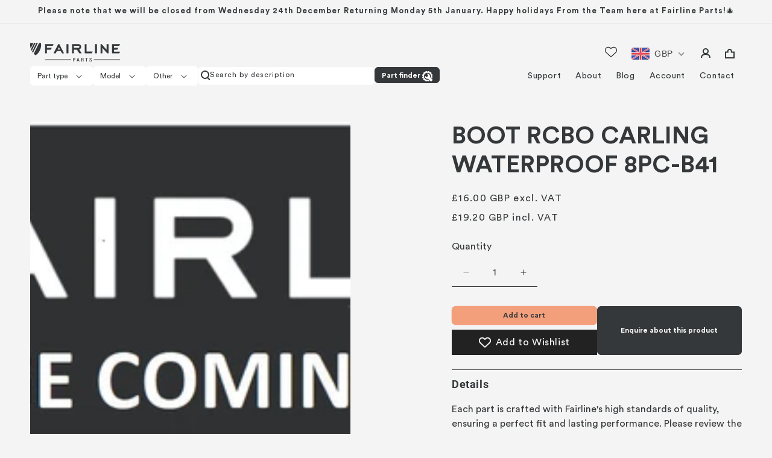

--- FILE ---
content_type: text/html; charset=utf-8
request_url: https://fairlineparts.com/products/boot-rcbo-carling-waterproof-8pc-b41
body_size: 56298
content:
<!doctype html>
<html class="js" lang="en">
  <head>
	<script id="pandectes-rules">   /* PANDECTES-GDPR: DO NOT MODIFY AUTO GENERATED CODE OF THIS SCRIPT */      window.PandectesSettings = {"store":{"id":26037682279,"plan":"plus","theme":"FairlineParts-New Website","primaryLocale":"en","adminMode":false,"headless":false,"storefrontRootDomain":"","checkoutRootDomain":"","storefrontAccessToken":""},"tsPublished":1755673083,"declaration":{"showPurpose":false,"showProvider":false,"showDateGenerated":false},"language":{"unpublished":[],"languageMode":"Single","fallbackLanguage":"en","languageDetection":"browser","languagesSupported":[]},"texts":{"managed":{"headerText":{"en":"We respect your privacy"},"consentText":{"en":"This website uses cookies to ensure you get the best experience."},"linkText":{"en":"Learn more"},"imprintText":{"en":"Imprint"},"googleLinkText":{"en":"Google's Privacy Terms"},"allowButtonText":{"en":"Accept"},"denyButtonText":{"en":"Decline"},"dismissButtonText":{"en":"Ok"},"leaveSiteButtonText":{"en":"Leave this site"},"preferencesButtonText":{"en":"Preferences"},"cookiePolicyText":{"en":"Cookie policy"},"preferencesPopupTitleText":{"en":"Manage consent preferences"},"preferencesPopupIntroText":{"en":"We use cookies to optimize website functionality, analyze the performance, and provide personalized experience to you. Some cookies are essential to make the website operate and function correctly. Those cookies cannot be disabled. In this window you can manage your preference of cookies."},"preferencesPopupSaveButtonText":{"en":"Save preferences"},"preferencesPopupCloseButtonText":{"en":"Close"},"preferencesPopupAcceptAllButtonText":{"en":"Accept all"},"preferencesPopupRejectAllButtonText":{"en":"Reject all"},"cookiesDetailsText":{"en":"Cookies details"},"preferencesPopupAlwaysAllowedText":{"en":"Always allowed"},"accessSectionParagraphText":{"en":"You have the right to request access to your data at any time."},"accessSectionTitleText":{"en":"Data portability"},"accessSectionAccountInfoActionText":{"en":"Personal data"},"accessSectionDownloadReportActionText":{"en":"Request export"},"accessSectionGDPRRequestsActionText":{"en":"Data subject requests"},"accessSectionOrdersRecordsActionText":{"en":"Orders"},"rectificationSectionParagraphText":{"en":"You have the right to request your data to be updated whenever you think it is appropriate."},"rectificationSectionTitleText":{"en":"Data Rectification"},"rectificationCommentPlaceholder":{"en":"Describe what you want to be updated"},"rectificationCommentValidationError":{"en":"Comment is required"},"rectificationSectionEditAccountActionText":{"en":"Request an update"},"erasureSectionTitleText":{"en":"Right to be forgotten"},"erasureSectionParagraphText":{"en":"You have the right to ask all your data to be erased. After that, you will no longer be able to access your account."},"erasureSectionRequestDeletionActionText":{"en":"Request personal data deletion"},"consentDate":{"en":"Consent date"},"consentId":{"en":"Consent ID"},"consentSectionChangeConsentActionText":{"en":"Change consent preference"},"consentSectionConsentedText":{"en":"You consented to the cookies policy of this website on"},"consentSectionNoConsentText":{"en":"You have not consented to the cookies policy of this website."},"consentSectionTitleText":{"en":"Your cookie consent"},"consentStatus":{"en":"Consent preference"},"confirmationFailureMessage":{"en":"Your request was not verified. Please try again and if problem persists, contact store owner for assistance"},"confirmationFailureTitle":{"en":"A problem occurred"},"confirmationSuccessMessage":{"en":"We will soon get back to you as to your request."},"confirmationSuccessTitle":{"en":"Your request is verified"},"guestsSupportEmailFailureMessage":{"en":"Your request was not submitted. Please try again and if problem persists, contact store owner for assistance."},"guestsSupportEmailFailureTitle":{"en":"A problem occurred"},"guestsSupportEmailPlaceholder":{"en":"E-mail address"},"guestsSupportEmailSuccessMessage":{"en":"If you are registered as a customer of this store, you will soon receive an email with instructions on how to proceed."},"guestsSupportEmailSuccessTitle":{"en":"Thank you for your request"},"guestsSupportEmailValidationError":{"en":"Email is not valid"},"guestsSupportInfoText":{"en":"Please login with your customer account to further proceed."},"submitButton":{"en":"Submit"},"submittingButton":{"en":"Submitting..."},"cancelButton":{"en":"Cancel"},"declIntroText":{"en":"We use cookies to optimize website functionality, analyze the performance, and provide personalized experience to you. Some cookies are essential to make the website operate and function correctly. Those cookies cannot be disabled. In this window you can manage your preference of cookies."},"declName":{"en":"Name"},"declPurpose":{"en":"Purpose"},"declType":{"en":"Type"},"declRetention":{"en":"Retention"},"declProvider":{"en":"Provider"},"declFirstParty":{"en":"First-party"},"declThirdParty":{"en":"Third-party"},"declSeconds":{"en":"seconds"},"declMinutes":{"en":"minutes"},"declHours":{"en":"hours"},"declDays":{"en":"days"},"declMonths":{"en":"months"},"declYears":{"en":"years"},"declSession":{"en":"Session"},"declDomain":{"en":"Domain"},"declPath":{"en":"Path"}},"categories":{"strictlyNecessaryCookiesTitleText":{"en":"Strictly necessary cookies"},"strictlyNecessaryCookiesDescriptionText":{"en":"These cookies are essential in order to enable you to move around the website and use its features, such as accessing secure areas of the website. The website cannot function properly without these cookies."},"functionalityCookiesTitleText":{"en":"Functional cookies"},"functionalityCookiesDescriptionText":{"en":"These cookies enable the site to provide enhanced functionality and personalisation. They may be set by us or by third party providers whose services we have added to our pages. If you do not allow these cookies then some or all of these services may not function properly."},"performanceCookiesTitleText":{"en":"Performance cookies"},"performanceCookiesDescriptionText":{"en":"These cookies enable us to monitor and improve the performance of our website. For example, they allow us to count visits, identify traffic sources and see which parts of the site are most popular."},"targetingCookiesTitleText":{"en":"Targeting cookies"},"targetingCookiesDescriptionText":{"en":"These cookies may be set through our site by our advertising partners. They may be used by those companies to build a profile of your interests and show you relevant adverts on other sites.    They do not store directly personal information, but are based on uniquely identifying your browser and internet device. If you do not allow these cookies, you will experience less targeted advertising."},"unclassifiedCookiesTitleText":{"en":"Unclassified cookies"},"unclassifiedCookiesDescriptionText":{"en":"Unclassified cookies are cookies that we are in the process of classifying, together with the providers of individual cookies."}},"auto":{}},"library":{"previewMode":false,"fadeInTimeout":0,"defaultBlocked":7,"showLink":true,"showImprintLink":false,"showGoogleLink":false,"enabled":true,"cookie":{"expiryDays":365,"secure":true},"dismissOnScroll":false,"dismissOnWindowClick":false,"dismissOnTimeout":false,"palette":{"popup":{"background":"#FFFFFF","backgroundForCalculations":{"a":1,"b":255,"g":255,"r":255},"text":"#000000"},"button":{"background":"transparent","backgroundForCalculations":{"a":1,"b":255,"g":255,"r":255},"text":"#000000","textForCalculation":{"a":1,"b":0,"g":0,"r":0},"border":"#000000"}},"content":{"href":"https://fairline-store-lite.myshopify.com/policies/privacy-policy","close":"&#10005;","target":"","logo":"<img class=\"cc-banner-logo\" style=\"max-height: 40px;\" src=\"https://cdn.shopify.com/s/files/1/0260/3768/2279/t/22/assets/pandectes-logo.png?v=1730376122\" alt=\"Cookie banner\" />"},"window":"<div role=\"dialog\" aria-label=\"{{header}}\" aria-describedby=\"cookieconsent:desc\" id=\"pandectes-banner\" class=\"cc-window-wrapper cc-top-wrapper\"><div class=\"pd-cookie-banner-window cc-window {{classes}}\"><!--googleoff: all-->{{children}}<!--googleon: all--></div></div>","compliance":{"custom":"<div class=\"cc-compliance cc-highlight\">{{preferences}}{{allow}}</div>"},"type":"custom","layouts":{"basic":"{{logo}}{{messagelink}}{{compliance}}{{close}}"},"position":"top","theme":"wired","revokable":false,"animateRevokable":false,"static":false,"autoAttach":true,"hasTransition":true,"blacklistPage":[""],"elements":{"close":"<button aria-label=\"Close\" type=\"button\" class=\"cc-close\">{{close}}</button>","dismiss":"<button type=\"button\" class=\"cc-btn cc-btn-decision cc-dismiss\">{{dismiss}}</button>","allow":"<button type=\"button\" class=\"cc-btn cc-btn-decision cc-allow\">{{allow}}</button>","deny":"<button type=\"button\" class=\"cc-btn cc-btn-decision cc-deny\">{{deny}}</button>","preferences":"<button type=\"button\" class=\"cc-btn cc-settings\" onclick=\"Pandectes.fn.openPreferences()\">{{preferences}}</button>"}},"geolocation":{"brOnly":false,"caOnly":false,"euOnly":false},"dsr":{"guestsSupport":false,"accessSectionDownloadReportAuto":false},"banner":{"resetTs":1657717114,"extraCss":"        .cc-banner-logo {max-width: 24em!important;}    @media(min-width: 768px) {.cc-window.cc-floating{max-width: 24em!important;width: 24em!important;}}    .cc-message, .pd-cookie-banner-window .cc-header, .cc-logo {text-align: left}    .cc-window-wrapper{z-index: 2147483647;}    .cc-window{z-index: 2147483647;font-family: inherit;}    .pd-cookie-banner-window .cc-header{font-family: inherit;}    .pd-cp-ui{font-family: inherit; background-color: #FFFFFF;color:#000000;}    button.pd-cp-btn, a.pd-cp-btn{}    input + .pd-cp-preferences-slider{background-color: rgba(0, 0, 0, 0.3)}    .pd-cp-scrolling-section::-webkit-scrollbar{background-color: rgba(0, 0, 0, 0.3)}    input:checked + .pd-cp-preferences-slider{background-color: rgba(0, 0, 0, 1)}    .pd-cp-scrolling-section::-webkit-scrollbar-thumb {background-color: rgba(0, 0, 0, 1)}    .pd-cp-ui-close{color:#000000;}    .pd-cp-preferences-slider:before{background-color: #FFFFFF}    .pd-cp-title:before {border-color: #000000!important}    .pd-cp-preferences-slider{background-color:#000000}    .pd-cp-toggle{color:#000000!important}    @media(max-width:699px) {.pd-cp-ui-close-top svg {fill: #000000}}    .pd-cp-toggle:hover,.pd-cp-toggle:visited,.pd-cp-toggle:active{color:#000000!important}    .pd-cookie-banner-window {box-shadow: 0 0 18px rgb(0 0 0 / 20%);}  ","customJavascript":{},"showPoweredBy":false,"logoHeight":40,"hybridStrict":false,"cookiesBlockedByDefault":"7","isActive":true,"implicitSavePreferences":false,"cookieIcon":false,"blockBots":false,"showCookiesDetails":true,"hasTransition":true,"blockingPage":false,"showOnlyLandingPage":false,"leaveSiteUrl":"https://www.google.com","linkRespectStoreLang":false},"cookies":{"0":[{"name":"_tracking_consent","type":"http","domain":".fairlineparts.com","path":"/","provider":"Shopify","firstParty":true,"retention":"1 year(s)","expires":1,"unit":"declYears","purpose":{"en":"Tracking preferences."}},{"name":"shopify_pay_redirect","type":"http","domain":"fairlineparts.com","path":"/","provider":"Shopify","firstParty":true,"retention":"1 year(s)","expires":1,"unit":"declYears","purpose":{"en":"The cookie is necessary for the secure checkout and payment function on the website. This function is provided by shopify.com."}},{"name":"_shopify_tm","type":"http","domain":".fairlineparts.com","path":"/","provider":"Shopify","firstParty":true,"retention":"1 year(s)","expires":1,"unit":"declYears","purpose":{"en":"Used for managing customer privacy settings."}},{"name":"cart_currency","type":"http","domain":"fairlineparts.com","path":"/","provider":"Shopify","firstParty":true,"retention":"1 year(s)","expires":1,"unit":"declYears","purpose":{"en":"The cookie is necessary for the secure checkout and payment function on the website. This function is provided by shopify.com."}},{"name":"secure_customer_sig","type":"http","domain":"fairlineparts.com","path":"/","provider":"Shopify","firstParty":true,"retention":"1 year(s)","expires":1,"unit":"declYears","purpose":{"en":"Used in connection with customer login."}},{"name":"_shopify_tw","type":"http","domain":".fairlineparts.com","path":"/","provider":"Shopify","firstParty":true,"retention":"1 year(s)","expires":1,"unit":"declYears","purpose":{"en":"Used for managing customer privacy settings."}},{"name":"_shopify_m","type":"http","domain":".fairlineparts.com","path":"/","provider":"Shopify","firstParty":true,"retention":"1 year(s)","expires":1,"unit":"declYears","purpose":{"en":"Used for managing customer privacy settings."}},{"name":"_secure_session_id","type":"http","domain":"fairlineparts.com","path":"/","provider":"Shopify","firstParty":true,"retention":"1 year(s)","expires":1,"unit":"declYears","purpose":{"en":"Used in connection with navigation through a storefront."}}],"1":[{"name":"_shopify_sa_p","type":"http","domain":".fairlineparts.com","path":"/","provider":"Shopify","firstParty":true,"retention":"1 year(s)","expires":1,"unit":"declYears","purpose":{"en":"Shopify analytics relating to marketing & referrals."}},{"name":"_shopify_s","type":"http","domain":".fairlineparts.com","path":"/","provider":"Shopify","firstParty":true,"retention":"1 year(s)","expires":1,"unit":"declYears","purpose":{"en":"Shopify analytics."}},{"name":"_s","type":"http","domain":".fairlineparts.com","path":"/","provider":"Shopify","firstParty":true,"retention":"1 year(s)","expires":1,"unit":"declYears","purpose":{"en":"Shopify analytics."}},{"name":"_shopify_sa_t","type":"http","domain":".fairlineparts.com","path":"/","provider":"Shopify","firstParty":true,"retention":"1 year(s)","expires":1,"unit":"declYears","purpose":{"en":"Shopify analytics relating to marketing & referrals."}},{"name":"_orig_referrer","type":"http","domain":".fairlineparts.com","path":"/","provider":"Shopify","firstParty":true,"retention":"1 year(s)","expires":1,"unit":"declYears","purpose":{"en":"Tracks landing pages."}},{"name":"_y","type":"http","domain":".fairlineparts.com","path":"/","provider":"Shopify","firstParty":true,"retention":"1 year(s)","expires":1,"unit":"declYears","purpose":{"en":"Shopify analytics."}},{"name":"_shopify_y","type":"http","domain":".fairlineparts.com","path":"/","provider":"Shopify","firstParty":true,"retention":"1 year(s)","expires":1,"unit":"declYears","purpose":{"en":"Shopify analytics."}},{"name":"soundest-views","type":"http","domain":".fairlineparts.com","path":"/","provider":"Omnisend","firstParty":true,"retention":"Session","expires":1,"unit":"declDays","purpose":{"en":""}},{"name":"_landing_page","type":"http","domain":".fairlineparts.com","path":"/","provider":"Shopify","firstParty":true,"retention":"1 year(s)","expires":1,"unit":"declYears","purpose":{"en":"Tracks landing pages."}}],"2":[],"4":[{"name":"_fbp","type":"http","domain":".fairlineparts.com","path":"/","provider":"Facebook","firstParty":true,"retention":"1 year(s)","expires":1,"unit":"declYears","purpose":{"en":"Cookie is placed by Facebook to track visits across websites."}},{"name":"soundestID","type":"http","domain":".fairlineparts.com","path":"/","provider":"Omnisend","firstParty":true,"retention":"Session","expires":1,"unit":"declDays","purpose":{"en":""}},{"name":"omnisendSessionID","type":"http","domain":".fairlineparts.com","path":"/","provider":"Omnisend","firstParty":true,"retention":"1 year(s)","expires":1,"unit":"declYears","purpose":{"en":""}},{"name":"omnisendAnonymousID","type":"http","domain":".fairlineparts.com","path":"/","provider":"Omnisend","firstParty":true,"retention":"1 year(s)","expires":1,"unit":"declYears","purpose":{"en":"This cookie is used to identify a session of an anonymous contact or a contact."}},{"name":"__kla_id","type":"http","domain":"fairlineparts.com","path":"/","provider":"Klaviyo","firstParty":true,"retention":"1 year(s)","expires":1,"unit":"declYears","purpose":{"en":"Tracks when someone clicks through a Klaviyo email to your website."}}],"8":[{"name":"_g1611223853","type":"http","domain":".fairlineparts.com","path":"/","provider":"Unknown","firstParty":true,"retention":"Session","expires":1,"unit":"declDays","purpose":{"en":""}},{"name":"localization","type":"http","domain":"fairlineparts.com","path":"/","provider":"Unknown","firstParty":true,"retention":"1 year(s)","expires":1,"unit":"declYears","purpose":{"en":""}}]},"blocker":{"isActive":false,"googleConsentMode":{"id":"","analyticsId":"","isActive":false,"adStorageCategory":4,"analyticsStorageCategory":2,"personalizationStorageCategory":1,"functionalityStorageCategory":1,"customEvent":true,"securityStorageCategory":0,"redactData":true,"urlPassthrough":false},"facebookPixel":{"id":"","isActive":false,"ldu":false},"microsoft":{},"rakuten":{"isActive":false,"cmp":false,"ccpa":false},"clarity":{},"defaultBlocked":7,"patterns":{"whiteList":[],"blackList":{"1":[],"2":[],"4":[],"8":[]},"iframesWhiteList":[],"iframesBlackList":{"1":[],"2":[],"4":[],"8":[]},"beaconsWhiteList":[],"beaconsBlackList":{"1":[],"2":[],"4":[],"8":[]}}}}      !function(){"use strict";window.PandectesRules=window.PandectesRules||{},window.PandectesRules.manualBlacklist={1:[],2:[],4:[]},window.PandectesRules.blacklistedIFrames={1:[],2:[],4:[]},window.PandectesRules.blacklistedCss={1:[],2:[],4:[]},window.PandectesRules.blacklistedBeacons={1:[],2:[],4:[]};const e="javascript/blocked";function t(e){return new RegExp(e.replace(/[/\\.+?$()]/g,"\\$&").replace("*","(.*)"))}const n=(e,t="log")=>{new URLSearchParams(window.location.search).get("log")&&console[t](`PandectesRules: ${e}`)};function a(e){const t=document.createElement("script");t.async=!0,t.src=e,document.head.appendChild(t)}const o=window.PandectesRulesSettings||window.PandectesSettings,s=function(){if(void 0!==window.dataLayer&&Array.isArray(window.dataLayer)){if(window.dataLayer.some((e=>"pandectes_full_scan"===e.event)))return!0}return!1}(),r=((e="_pandectes_gdpr")=>{const t=("; "+document.cookie).split("; "+e+"=");let n;if(t.length<2)n={};else{const e=t.pop().split(";");n=window.atob(e.shift())}const a=(e=>{try{return JSON.parse(e)}catch(e){return!1}})(n);return!1!==a?a:n})(),{banner:{isActive:i},blocker:{defaultBlocked:c,patterns:d}}=o,l=r&&null!==r.preferences&&void 0!==r.preferences?r.preferences:null,u=s?0:i?null===l?c:l:0,g={1:!(1&u),2:!(2&u),4:!(4&u)},{blackList:f,whiteList:p,iframesBlackList:h,iframesWhiteList:w,beaconsBlackList:y,beaconsWhiteList:m}=d,b={blackList:[],whiteList:[],iframesBlackList:{1:[],2:[],4:[],8:[]},iframesWhiteList:[],beaconsBlackList:{1:[],2:[],4:[],8:[]},beaconsWhiteList:[]};[1,2,4].map((e=>{g[e]||(b.blackList.push(...f[e].length?f[e].map(t):[]),b.iframesBlackList[e]=h[e].length?h[e].map(t):[],b.beaconsBlackList[e]=y[e].length?y[e].map(t):[])})),b.whiteList=p.length?p.map(t):[],b.iframesWhiteList=w.length?w.map(t):[],b.beaconsWhiteList=m.length?m.map(t):[];const k={scripts:[],iframes:{1:[],2:[],4:[]},beacons:{1:[],2:[],4:[]},css:{1:[],2:[],4:[]}},_=(t,n)=>t&&(!n||n!==e)&&(!b.blackList||b.blackList.some((e=>e.test(t))))&&(!b.whiteList||b.whiteList.every((e=>!e.test(t)))),S=(e,t)=>{const n=b.iframesBlackList[t],a=b.iframesWhiteList;return e&&(!n||n.some((t=>t.test(e))))&&(!a||a.every((t=>!t.test(e))))},L=(e,t)=>{const n=b.beaconsBlackList[t],a=b.beaconsWhiteList;return e&&(!n||n.some((t=>t.test(e))))&&(!a||a.every((t=>!t.test(e))))},v=new MutationObserver((e=>{for(let t=0;t<e.length;t++){const{addedNodes:n}=e[t];for(let e=0;e<n.length;e++){const t=n[e],a=t.dataset&&t.dataset.cookiecategory;if(1===t.nodeType&&"LINK"===t.tagName){const e=t.dataset&&t.dataset.href;if(e&&a)switch(a){case"functionality":case"C0001":k.css[1].push(e);break;case"performance":case"C0002":k.css[2].push(e);break;case"targeting":case"C0003":k.css[4].push(e)}}}}}));var C=new MutationObserver((t=>{for(let a=0;a<t.length;a++){const{addedNodes:o}=t[a];for(let t=0;t<o.length;t++){const a=o[t],s=a.src||a.dataset&&a.dataset.src,r=a.dataset&&a.dataset.cookiecategory;if(1===a.nodeType&&"IFRAME"===a.tagName){if(s){let e=!1;S(s,1)||"functionality"===r||"C0001"===r?(e=!0,k.iframes[1].push(s)):S(s,2)||"performance"===r||"C0002"===r?(e=!0,k.iframes[2].push(s)):(S(s,4)||"targeting"===r||"C0003"===r)&&(e=!0,k.iframes[4].push(s)),e&&(a.removeAttribute("src"),a.setAttribute("data-src",s))}}else if(1===a.nodeType&&"IMG"===a.tagName){if(s){let e=!1;L(s,1)?(e=!0,k.beacons[1].push(s)):L(s,2)?(e=!0,k.beacons[2].push(s)):L(s,4)&&(e=!0,k.beacons[4].push(s)),e&&(a.removeAttribute("src"),a.setAttribute("data-src",s))}}else if(1===a.nodeType&&"SCRIPT"===a.tagName){const t=a.type;let o=!1;if(_(s,t)?(n(`rule blocked: ${s}`),o=!0):s&&r?n(`manually blocked @ ${r}: ${s}`):r&&n(`manually blocked @ ${r}: inline code`),o){k.scripts.push([a,t]),a.type=e;const n=function(t){a.getAttribute("type")===e&&t.preventDefault(),a.removeEventListener("beforescriptexecute",n)};a.addEventListener("beforescriptexecute",n),a.parentElement&&a.parentElement.removeChild(a)}}}}}));const A=document.createElement,P={src:Object.getOwnPropertyDescriptor(HTMLScriptElement.prototype,"src"),type:Object.getOwnPropertyDescriptor(HTMLScriptElement.prototype,"type")};window.PandectesRules.unblockCss=e=>{const t=k.css[e]||[];t.length&&n(`Unblocking CSS for ${e}`),t.forEach((e=>{const t=document.querySelector(`link[data-href^="${e}"]`);t.removeAttribute("data-href"),t.href=e})),k.css[e]=[]},window.PandectesRules.unblockIFrames=e=>{const t=k.iframes[e]||[];t.length&&n(`Unblocking IFrames for ${e}`),b.iframesBlackList[e]=[],t.forEach((e=>{const t=document.querySelector(`iframe[data-src^="${e}"]`);t.removeAttribute("data-src"),t.src=e})),k.iframes[e]=[]},window.PandectesRules.unblockBeacons=e=>{const t=k.beacons[e]||[];t.length&&n(`Unblocking Beacons for ${e}`),b.beaconsBlackList[e]=[],t.forEach((e=>{const t=document.querySelector(`img[data-src^="${e}"]`);t.removeAttribute("data-src"),t.src=e})),k.beacons[e]=[]},window.PandectesRules.unblockInlineScripts=function(e){const t=1===e?"functionality":2===e?"performance":"targeting",a=document.querySelectorAll(`script[type="javascript/blocked"][data-cookiecategory="${t}"]`);n(`unblockInlineScripts: ${a.length} in ${t}`),a.forEach((function(e){const t=document.createElement("script");t.type="text/javascript",e.hasAttribute("src")?t.src=e.getAttribute("src"):t.textContent=e.textContent,document.head.appendChild(t),e.parentNode.removeChild(e)}))},window.PandectesRules.unblockInlineCss=function(e){const t=1===e?"functionality":2===e?"performance":"targeting",a=document.querySelectorAll(`link[data-cookiecategory="${t}"]`);n(`unblockInlineCss: ${a.length} in ${t}`),a.forEach((function(e){e.href=e.getAttribute("data-href")}))},window.PandectesRules.unblock=function(e){e.length<1?(b.blackList=[],b.whiteList=[],b.iframesBlackList=[],b.iframesWhiteList=[]):(b.blackList&&(b.blackList=b.blackList.filter((t=>e.every((e=>"string"==typeof e?!t.test(e):e instanceof RegExp?t.toString()!==e.toString():void 0))))),b.whiteList&&(b.whiteList=[...b.whiteList,...e.map((e=>{if("string"==typeof e){const n=".*"+t(e)+".*";if(b.whiteList.every((e=>e.toString()!==n.toString())))return new RegExp(n)}else if(e instanceof RegExp&&b.whiteList.every((t=>t.toString()!==e.toString())))return e;return null})).filter(Boolean)]));let a=0;[...k.scripts].forEach((([e,t],n)=>{if(function(e){const t=e.getAttribute("src");return b.blackList&&b.blackList.every((e=>!e.test(t)))||b.whiteList&&b.whiteList.some((e=>e.test(t)))}(e)){const o=document.createElement("script");for(let t=0;t<e.attributes.length;t++){let n=e.attributes[t];"src"!==n.name&&"type"!==n.name&&o.setAttribute(n.name,e.attributes[t].value)}o.setAttribute("src",e.src),o.setAttribute("type",t||"application/javascript"),document.head.appendChild(o),k.scripts.splice(n-a,1),a++}})),0==b.blackList.length&&0===b.iframesBlackList[1].length&&0===b.iframesBlackList[2].length&&0===b.iframesBlackList[4].length&&0===b.beaconsBlackList[1].length&&0===b.beaconsBlackList[2].length&&0===b.beaconsBlackList[4].length&&(n("Disconnecting observers"),C.disconnect(),v.disconnect())};const{store:{adminMode:$,headless:E,storefrontRootDomain:B,checkoutRootDomain:T,storefrontAccessToken:R},banner:{isActive:I},blocker:O}=o,{defaultBlocked:U}=O;I&&function(e){if(window.Shopify&&window.Shopify.customerPrivacy)return void e();let t=null;window.Shopify&&window.Shopify.loadFeatures&&window.Shopify.trackingConsent?e():t=setInterval((()=>{window.Shopify&&window.Shopify.loadFeatures&&(clearInterval(t),window.Shopify.loadFeatures([{name:"consent-tracking-api",version:"0.1"}],(t=>{t?n("Shopify.customerPrivacy API - failed to load"):(n(`shouldShowBanner() -> ${window.Shopify.trackingConsent.shouldShowBanner()} | saleOfDataRegion() -> ${window.Shopify.trackingConsent.saleOfDataRegion()}`),e())})))}),10)}((()=>{!function(){const e=window.Shopify.trackingConsent;if(!1!==e.shouldShowBanner()||null!==l||7!==U)try{const t=$&&!(window.Shopify&&window.Shopify.AdminBarInjector);let a={preferences:!(1&u)||s||t,analytics:!(2&u)||s||t,marketing:!(4&u)||s||t};E&&(a.headlessStorefront=!0,a.storefrontRootDomain=B?.length?B:window.location.hostname,a.checkoutRootDomain=T?.length?T:`checkout.${window.location.hostname}`,a.storefrontAccessToken=R?.length?R:""),e.firstPartyMarketingAllowed()===a.marketing&&e.analyticsProcessingAllowed()===a.analytics&&e.preferencesProcessingAllowed()===a.preferences||e.setTrackingConsent(a,(function(e){e&&e.error?n("Shopify.customerPrivacy API - failed to setTrackingConsent"):n(`setTrackingConsent(${JSON.stringify(a)})`)}))}catch(e){n("Shopify.customerPrivacy API - exception")}}(),function(){if(E){const e=window.Shopify.trackingConsent,t=e.currentVisitorConsent();if(navigator.globalPrivacyControl&&""===t.sale_of_data){const t={sale_of_data:!1,headlessStorefront:!0};t.storefrontRootDomain=B?.length?B:window.location.hostname,t.checkoutRootDomain=T?.length?T:`checkout.${window.location.hostname}`,t.storefrontAccessToken=R?.length?R:"",e.setTrackingConsent(t,(function(e){e&&e.error?n(`Shopify.customerPrivacy API - failed to setTrackingConsent({${JSON.stringify(t)})`):n(`setTrackingConsent(${JSON.stringify(t)})`)}))}}}()}));const N=["AT","BE","BG","HR","CY","CZ","DK","EE","FI","FR","DE","GR","HU","IE","IT","LV","LT","LU","MT","NL","PL","PT","RO","SK","SI","ES","SE","GB","LI","NO","IS"],D="[Pandectes :: Google Consent Mode debug]:";function M(...e){const t=e[0],n=e[1],a=e[2];if("consent"!==t)return"config"===t?"config":void 0;const{ad_storage:o,ad_user_data:s,ad_personalization:r,functionality_storage:i,analytics_storage:c,personalization_storage:d,security_storage:l}=a,u={Command:t,Mode:n,ad_storage:o,ad_user_data:s,ad_personalization:r,functionality_storage:i,analytics_storage:c,personalization_storage:d,security_storage:l};return console.table(u),"default"===n&&("denied"===o&&"denied"===s&&"denied"===r&&"denied"===i&&"denied"===c&&"denied"===d||console.warn(`${D} all types in a "default" command should be set to "denied" except for security_storage that should be set to "granted"`)),n}let z=!1,j=!1;function x(e){e&&("default"===e?(z=!0,j&&console.warn(`${D} "default" command was sent but there was already an "update" command before it.`)):"update"===e?(j=!0,z||console.warn(`${D} "update" command was sent but there was no "default" command before it.`)):"config"===e&&(z||console.warn(`${D} a tag read consent state before a "default" command was sent.`)))}const{banner:{isActive:F,hybridStrict:W},geolocation:{caOnly:q=!1,euOnly:H=!1,brOnly:J=!1,jpOnly:G=!1,thOnly:V=!1,chOnly:K=!1,zaOnly:Z=!1,canadaOnly:Y=!1,globalVisibility:X=!0},blocker:{defaultBlocked:Q=7,googleConsentMode:{isActive:ee,customEvent:te,id:ne="",analyticsId:ae="",adwordsId:oe="",redactData:se,urlPassthrough:re,adStorageCategory:ie,analyticsStorageCategory:ce,functionalityStorageCategory:de,personalizationStorageCategory:le,securityStorageCategory:ue,dataLayerProperty:ge="dataLayer",waitForUpdate:fe=0,useNativeChannel:pe=!1,debugMode:he=!1}}}=o;function we(){window[ge].push(arguments)}window[ge]=window[ge]||[];const ye={hasInitialized:!1,useNativeChannel:!1,ads_data_redaction:!1,url_passthrough:!1,data_layer_property:"dataLayer",storage:{ad_storage:"granted",ad_user_data:"granted",ad_personalization:"granted",analytics_storage:"granted",functionality_storage:"granted",personalization_storage:"granted",security_storage:"granted"}};if(F&&ee){he&&(me=ge||"dataLayer",window[me].forEach((e=>{x(M(...e))})),window[me].push=function(...e){return x(M(...e[0])),Array.prototype.push.apply(this,e)});const e=0===(Q&ie)?"granted":"denied",t=0===(Q&ce)?"granted":"denied",n=0===(Q&de)?"granted":"denied",o=0===(Q&le)?"granted":"denied",s=0===(Q&ue)?"granted":"denied";ye.hasInitialized=!0,ye.useNativeChannel=pe,ye.url_passthrough=re,ye.ads_data_redaction="denied"===e&&se,ye.storage.ad_storage=e,ye.storage.ad_user_data=e,ye.storage.ad_personalization=e,ye.storage.analytics_storage=t,ye.storage.functionality_storage=n,ye.storage.personalization_storage=o,ye.storage.security_storage=s,ye.data_layer_property=ge||"dataLayer",we("set","developer_id.dMTZkMj",!0),ye.ads_data_redaction&&we("set","ads_data_redaction",ye.ads_data_redaction),ye.url_passthrough&&we("set","url_passthrough",ye.url_passthrough),function(){const e=u!==Q?{wait_for_update:fe||500}:fe?{wait_for_update:fe}:{};X&&!W?we("consent","default",{...ye.storage,...e}):(we("consent","default",{...ye.storage,...e,region:[...H||W?N:[],...q&&!W?["US-CA","US-VA","US-CT","US-UT","US-CO","US-MT","US-TX","US-OR","US-IA","US-NE","US-NH","US-DE","US-NJ","US-TN","US-MN"]:[],...J&&!W?["BR"]:[],...G&&!W?["JP"]:[],...Y&&!W?["CA"]:[],...V&&!W?["TH"]:[],...K&&!W?["CH"]:[],...Z&&!W?["ZA"]:[]]}),we("consent","default",{ad_storage:"granted",ad_user_data:"granted",ad_personalization:"granted",analytics_storage:"granted",functionality_storage:"granted",personalization_storage:"granted",security_storage:"granted"}));if(null!==l){const e=0===(u&ie)?"granted":"denied",t=0===(u&ce)?"granted":"denied",n=0===(u&de)?"granted":"denied",a=0===(u&le)?"granted":"denied",o=0===(u&ue)?"granted":"denied";ye.storage.ad_storage=e,ye.storage.ad_user_data=e,ye.storage.ad_personalization=e,ye.storage.analytics_storage=t,ye.storage.functionality_storage=n,ye.storage.personalization_storage=a,ye.storage.security_storage=o,we("consent","update",ye.storage)}we("js",new Date);const t="https://www.googletagmanager.com";if(ne.length){const e=ne.split(",");window[ye.data_layer_property].push({"gtm.start":(new Date).getTime(),event:"gtm.js"});for(let n=0;n<e.length;n++){const o="dataLayer"!==ye.data_layer_property?`&l=${ye.data_layer_property}`:"";a(`${t}/gtm.js?id=${e[n].trim()}${o}`)}}if(ae.length){const e=ae.split(",");for(let n=0;n<e.length;n++){const o=e[n].trim();o.length&&(a(`${t}/gtag/js?id=${o}`),we("config",o,{send_page_view:!1}))}}if(oe.length){const e=oe.split(",");for(let n=0;n<e.length;n++){const o=e[n].trim();o.length&&(a(`${t}/gtag/js?id=${o}`),we("config",o,{allow_enhanced_conversions:!0}))}}}()}var me;const{blocker:{klaviyoIsActive:be,googleConsentMode:{adStorageCategory:ke}}}=o;be&&window.addEventListener("PandectesEvent_OnConsent",(function(e){const{preferences:t}=e.detail;if(null!=t){const e=0===(t&ke)?"granted":"denied";void 0!==window.klaviyo&&window.klaviyo.isIdentified()&&window.klaviyo.push(["identify",{ad_personalization:e,ad_user_data:e}])}}));const{banner:{revokableTrigger:_e}}=o;_e&&(window.onload=async()=>{for await(let e of((e,t=1e3,n=1e4)=>{const a=new WeakMap;return{async*[Symbol.asyncIterator](){const o=Date.now();for(;Date.now()-o<n;){const n=document.querySelectorAll(e);for(const e of n)a.has(e)||(a.set(e,!0),yield e);await new Promise((e=>setTimeout(e,t)))}}}})('a[href*="#reopenBanner"]'))e.onclick=e=>{e.preventDefault(),window.Pandectes.fn.revokeConsent()}});const{banner:{isActive:Se},blocker:{defaultBlocked:Le=7,microsoft:{isActive:ve,uetTags:Ce,dataLayerProperty:Ae="uetq"}}}=o,Pe={hasInitialized:!1,data_layer_property:"uetq",storage:{ad_storage:"granted"}};if(Se&&ve){if(function(e,t,n){const a=new Date;a.setTime(a.getTime()+24*n*60*60*1e3);const o="expires="+a.toUTCString();document.cookie=`${e}=${t}; ${o}; path=/; secure; samesite=strict`}("_uetmsdns","0",365),Ce.length){const e=Ce.split(",");for(let t=0;t<e.length;t++)e[t].trim().length&&$e(e[t])}const e=4&Le?"denied":"granted";if(Pe.hasInitialized=!0,Pe.storage.ad_storage=e,window[Ae]=window[Ae]||[],window[Ae].push("consent","default",Pe.storage),null!==l){const e=4&u?"denied":"granted";Pe.storage.ad_storage=e,window[Ae].push("consent","update",Pe.storage)}}function $e(e){const t=document.createElement("script");t.type="text/javascript",t.src="//bat.bing.com/bat.js",t.onload=function(){const t={ti:e,cookieFlags:"SameSite=None;Secure"};t.q=window[Ae],window[Ae]=new UET(t),window[Ae].push("pageLoad")},document.head.appendChild(t)}window.PandectesRules.gcm=ye;const{banner:{isActive:Ee},blocker:{isActive:Be}}=o;n(`Prefs: ${u} | Banner: ${Ee?"on":"off"} | Blocker: ${Be?"on":"off"}`);const Te=null===l&&/\/checkouts\//.test(window.location.pathname);0!==u&&!1===s&&Be&&!Te&&(n("Blocker will execute"),document.createElement=function(...t){if("script"!==t[0].toLowerCase())return A.bind?A.bind(document)(...t):A;const n=A.bind(document)(...t);try{Object.defineProperties(n,{src:{...P.src,set(t){_(t,n.type)&&P.type.set.call(this,e),P.src.set.call(this,t)}},type:{...P.type,get(){const t=P.type.get.call(this);return t===e||_(this.src,t)?null:t},set(t){const a=_(n.src,n.type)?e:t;P.type.set.call(this,a)}}}),n.setAttribute=function(t,a){if("type"===t){const t=_(n.src,n.type)?e:a;P.type.set.call(n,t)}else"src"===t?(_(a,n.type)&&P.type.set.call(n,e),P.src.set.call(n,a)):HTMLScriptElement.prototype.setAttribute.call(n,t,a)}}catch(e){console.warn("Yett: unable to prevent script execution for script src ",n.src,".\n",'A likely cause would be because you are using a third-party browser extension that monkey patches the "document.createElement" function.')}return n},C.observe(document.documentElement,{childList:!0,subtree:!0}),v.observe(document.documentElement,{childList:!0,subtree:!0}))}();
</script>
    <meta charset="utf-8">
    <meta http-equiv="X-UA-Compatible" content="IE=edge">
    <meta name="viewport" content="width=device-width,initial-scale=1">
    <meta name="theme-color" content="">
    <link rel="canonical" href="https://fairlineparts.com/products/boot-rcbo-carling-waterproof-8pc-b41">
    <link rel="preload" href="//fairlineparts.com/cdn/shop/t/22/assets/tailwind.css?v=60809258303356900741739541237" as="style">
    <link rel="preload" href="//fairlineparts.com/cdn/shop/t/22/assets/swiper.min.css?v=44774760398141172411725988392" as="style">
    <link rel="preload" href="//fairlineparts.com/cdn/shop/t/22/assets/base.css?v=113466050370414108161730992743" as="style"><link rel="icon" type="image/png" href="//fairlineparts.com/cdn/shop/files/Fairline_Favicon.png?crop=center&height=32&v=1730824217&width=32"><link rel="preconnect" href="https://fonts.shopifycdn.com" crossorigin><title>
      Boot RCBO Carling Waterproof 8PC-B41
 &ndash; Fairline Parts</title>

    

    

<meta property="og:site_name" content="Fairline Parts">
<meta property="og:url" content="https://fairlineparts.com/products/boot-rcbo-carling-waterproof-8pc-b41">
<meta property="og:title" content="Boot RCBO Carling Waterproof 8PC-B41">
<meta property="og:type" content="product">
<meta property="og:description" content="Browse our range of genuine Fairline Yachts parts, from Push Button Catches and Wiper Blades, to Table Pedestals for a number of Fairline models."><meta property="og:image" content="http://fairlineparts.com/cdn/shop/products/298ac533-6238-4f53-92f5-5a5b5251d3b6_a7cfa9af-8895-415e-a33f-aab58faeb6b1.jpg?v=1677055329">
  <meta property="og:image:secure_url" content="https://fairlineparts.com/cdn/shop/products/298ac533-6238-4f53-92f5-5a5b5251d3b6_a7cfa9af-8895-415e-a33f-aab58faeb6b1.jpg?v=1677055329">
  <meta property="og:image:width" content="1201">
  <meta property="og:image:height" content="358"><meta property="og:price:amount" content="16.00">
  <meta property="og:price:currency" content="GBP"><meta name="twitter:card" content="summary_large_image">
<meta name="twitter:title" content="Boot RCBO Carling Waterproof 8PC-B41">
<meta name="twitter:description" content="Browse our range of genuine Fairline Yachts parts, from Push Button Catches and Wiper Blades, to Table Pedestals for a number of Fairline models.">


    <script src="//fairlineparts.com/cdn/shop/t/22/assets/constants.js?v=132983761750457495441725355851" defer="defer"></script>
    <script src="//fairlineparts.com/cdn/shop/t/22/assets/pubsub.js?v=158357773527763999511725355849" defer="defer"></script>
    <script src="//fairlineparts.com/cdn/shop/t/22/assets/global.js?v=115033171813632745191726760842" defer="defer"></script>
    <script src="//fairlineparts.com/cdn/shop/t/22/assets/details-disclosure.js?v=13653116266235556501725355850" defer="defer"></script>
    <script src="//fairlineparts.com/cdn/shop/t/22/assets/details-modal.js?v=25581673532751508451725355849" defer="defer"></script>
    <script src="//fairlineparts.com/cdn/shop/t/22/assets/search-form.js?v=133129549252120666541725355850" defer="defer"></script><script>window.performance && window.performance.mark && window.performance.mark('shopify.content_for_header.start');</script><meta id="shopify-digital-wallet" name="shopify-digital-wallet" content="/26037682279/digital_wallets/dialog">
<meta name="shopify-checkout-api-token" content="de973b7d119245b4b4d11088af8f3e25">
<link rel="alternate" type="application/json+oembed" href="https://fairlineparts.com/products/boot-rcbo-carling-waterproof-8pc-b41.oembed">
<script async="async" src="/checkouts/internal/preloads.js?locale=en-GB"></script>
<link rel="preconnect" href="https://shop.app" crossorigin="anonymous">
<script async="async" src="https://shop.app/checkouts/internal/preloads.js?locale=en-GB&shop_id=26037682279" crossorigin="anonymous"></script>
<script id="shopify-features" type="application/json">{"accessToken":"de973b7d119245b4b4d11088af8f3e25","betas":["rich-media-storefront-analytics"],"domain":"fairlineparts.com","predictiveSearch":true,"shopId":26037682279,"locale":"en"}</script>
<script>var Shopify = Shopify || {};
Shopify.shop = "fairline-store-lite.myshopify.com";
Shopify.locale = "en";
Shopify.currency = {"active":"GBP","rate":"1.0"};
Shopify.country = "GB";
Shopify.theme = {"name":"FairlineParts-New Website","id":126196121703,"schema_name":"Dawn","schema_version":"15.1.0","theme_store_id":null,"role":"main"};
Shopify.theme.handle = "null";
Shopify.theme.style = {"id":null,"handle":null};
Shopify.cdnHost = "fairlineparts.com/cdn";
Shopify.routes = Shopify.routes || {};
Shopify.routes.root = "/";</script>
<script type="module">!function(o){(o.Shopify=o.Shopify||{}).modules=!0}(window);</script>
<script>!function(o){function n(){var o=[];function n(){o.push(Array.prototype.slice.apply(arguments))}return n.q=o,n}var t=o.Shopify=o.Shopify||{};t.loadFeatures=n(),t.autoloadFeatures=n()}(window);</script>
<script>
  window.ShopifyPay = window.ShopifyPay || {};
  window.ShopifyPay.apiHost = "shop.app\/pay";
  window.ShopifyPay.redirectState = null;
</script>
<script id="shop-js-analytics" type="application/json">{"pageType":"product"}</script>
<script defer="defer" async type="module" src="//fairlineparts.com/cdn/shopifycloud/shop-js/modules/v2/client.init-shop-cart-sync_CG-L-Qzi.en.esm.js"></script>
<script defer="defer" async type="module" src="//fairlineparts.com/cdn/shopifycloud/shop-js/modules/v2/chunk.common_B8yXDTDb.esm.js"></script>
<script type="module">
  await import("//fairlineparts.com/cdn/shopifycloud/shop-js/modules/v2/client.init-shop-cart-sync_CG-L-Qzi.en.esm.js");
await import("//fairlineparts.com/cdn/shopifycloud/shop-js/modules/v2/chunk.common_B8yXDTDb.esm.js");

  window.Shopify.SignInWithShop?.initShopCartSync?.({"fedCMEnabled":true,"windoidEnabled":true});

</script>
<script>
  window.Shopify = window.Shopify || {};
  if (!window.Shopify.featureAssets) window.Shopify.featureAssets = {};
  window.Shopify.featureAssets['shop-js'] = {"shop-cart-sync":["modules/v2/client.shop-cart-sync_C7TtgCZT.en.esm.js","modules/v2/chunk.common_B8yXDTDb.esm.js"],"shop-button":["modules/v2/client.shop-button_aOcg-RjH.en.esm.js","modules/v2/chunk.common_B8yXDTDb.esm.js"],"init-shop-email-lookup-coordinator":["modules/v2/client.init-shop-email-lookup-coordinator_D-37GF_a.en.esm.js","modules/v2/chunk.common_B8yXDTDb.esm.js"],"init-fed-cm":["modules/v2/client.init-fed-cm_DGh7x7ZX.en.esm.js","modules/v2/chunk.common_B8yXDTDb.esm.js"],"init-windoid":["modules/v2/client.init-windoid_C5PxDKWE.en.esm.js","modules/v2/chunk.common_B8yXDTDb.esm.js"],"shop-toast-manager":["modules/v2/client.shop-toast-manager_BmSBWum3.en.esm.js","modules/v2/chunk.common_B8yXDTDb.esm.js"],"shop-cash-offers":["modules/v2/client.shop-cash-offers_DkchToOx.en.esm.js","modules/v2/chunk.common_B8yXDTDb.esm.js","modules/v2/chunk.modal_dvVUSHam.esm.js"],"init-shop-cart-sync":["modules/v2/client.init-shop-cart-sync_CG-L-Qzi.en.esm.js","modules/v2/chunk.common_B8yXDTDb.esm.js"],"avatar":["modules/v2/client.avatar_BTnouDA3.en.esm.js"],"shop-login-button":["modules/v2/client.shop-login-button_DrVPCwAQ.en.esm.js","modules/v2/chunk.common_B8yXDTDb.esm.js","modules/v2/chunk.modal_dvVUSHam.esm.js"],"pay-button":["modules/v2/client.pay-button_Cw45D1uM.en.esm.js","modules/v2/chunk.common_B8yXDTDb.esm.js"],"init-customer-accounts":["modules/v2/client.init-customer-accounts_BNYsaOzg.en.esm.js","modules/v2/client.shop-login-button_DrVPCwAQ.en.esm.js","modules/v2/chunk.common_B8yXDTDb.esm.js","modules/v2/chunk.modal_dvVUSHam.esm.js"],"checkout-modal":["modules/v2/client.checkout-modal_NoX7b1qq.en.esm.js","modules/v2/chunk.common_B8yXDTDb.esm.js","modules/v2/chunk.modal_dvVUSHam.esm.js"],"init-customer-accounts-sign-up":["modules/v2/client.init-customer-accounts-sign-up_pIEGEpjr.en.esm.js","modules/v2/client.shop-login-button_DrVPCwAQ.en.esm.js","modules/v2/chunk.common_B8yXDTDb.esm.js","modules/v2/chunk.modal_dvVUSHam.esm.js"],"init-shop-for-new-customer-accounts":["modules/v2/client.init-shop-for-new-customer-accounts_BIu2e6le.en.esm.js","modules/v2/client.shop-login-button_DrVPCwAQ.en.esm.js","modules/v2/chunk.common_B8yXDTDb.esm.js","modules/v2/chunk.modal_dvVUSHam.esm.js"],"shop-follow-button":["modules/v2/client.shop-follow-button_B6YY9G4U.en.esm.js","modules/v2/chunk.common_B8yXDTDb.esm.js","modules/v2/chunk.modal_dvVUSHam.esm.js"],"lead-capture":["modules/v2/client.lead-capture_o2hOda6W.en.esm.js","modules/v2/chunk.common_B8yXDTDb.esm.js","modules/v2/chunk.modal_dvVUSHam.esm.js"],"shop-login":["modules/v2/client.shop-login_DA8-MZ-E.en.esm.js","modules/v2/chunk.common_B8yXDTDb.esm.js","modules/v2/chunk.modal_dvVUSHam.esm.js"],"payment-terms":["modules/v2/client.payment-terms_BFsudFhJ.en.esm.js","modules/v2/chunk.common_B8yXDTDb.esm.js","modules/v2/chunk.modal_dvVUSHam.esm.js"]};
</script>
<script>(function() {
  var isLoaded = false;
  function asyncLoad() {
    if (isLoaded) return;
    isLoaded = true;
    var urls = ["https:\/\/formbuilder.hulkapps.com\/skeletopapp.js?shop=fairline-store-lite.myshopify.com","https:\/\/static.klaviyo.com\/onsite\/js\/klaviyo.js?company_id=JKLRv2\u0026shop=fairline-store-lite.myshopify.com","https:\/\/ecommplugins-scripts.trustpilot.com\/v2.1\/js\/header.min.js?settings=eyJrZXkiOiIwMXNIN21wQkU5eVY0TUJzIiwicyI6InNrdSJ9\u0026shop=fairline-store-lite.myshopify.com","https:\/\/ecommplugins-trustboxsettings.trustpilot.com\/fairline-store-lite.myshopify.com.js?settings=1689335219068\u0026shop=fairline-store-lite.myshopify.com","https:\/\/widget.trustpilot.com\/bootstrap\/v5\/tp.widget.sync.bootstrap.min.js?shop=fairline-store-lite.myshopify.com","https:\/\/static.klaviyo.com\/onsite\/js\/klaviyo.js?company_id=QUEeJt\u0026shop=fairline-store-lite.myshopify.com","\/\/cdn.shopify.com\/proxy\/df0907594460865c6fb45b30ad3b8ae6f8e85a01ee0292a068d3a235a19e960e\/s.pandect.es\/scripts\/pandectes-core.js?shop=fairline-store-lite.myshopify.com\u0026sp-cache-control=cHVibGljLCBtYXgtYWdlPTkwMA","https:\/\/d5zu2f4xvqanl.cloudfront.net\/42\/fe\/loader_2.js?shop=fairline-store-lite.myshopify.com","https:\/\/d5zu2f4xvqanl.cloudfront.net\/42\/fe\/loader_2.js?shop=fairline-store-lite.myshopify.com"];
    for (var i = 0; i < urls.length; i++) {
      var s = document.createElement('script');
      s.type = 'text/javascript';
      s.async = true;
      s.src = urls[i];
      var x = document.getElementsByTagName('script')[0];
      x.parentNode.insertBefore(s, x);
    }
  };
  if(window.attachEvent) {
    window.attachEvent('onload', asyncLoad);
  } else {
    window.addEventListener('load', asyncLoad, false);
  }
})();</script>
<script id="__st">var __st={"a":26037682279,"offset":0,"reqid":"e6a9f7d0-d73f-4439-bf9c-71d869d13548-1767883427","pageurl":"fairlineparts.com\/products\/boot-rcbo-carling-waterproof-8pc-b41","u":"e1a55b628969","p":"product","rtyp":"product","rid":6671320907879};</script>
<script>window.ShopifyPaypalV4VisibilityTracking = true;</script>
<script id="captcha-bootstrap">!function(){'use strict';const t='contact',e='account',n='new_comment',o=[[t,t],['blogs',n],['comments',n],[t,'customer']],c=[[e,'customer_login'],[e,'guest_login'],[e,'recover_customer_password'],[e,'create_customer']],r=t=>t.map((([t,e])=>`form[action*='/${t}']:not([data-nocaptcha='true']) input[name='form_type'][value='${e}']`)).join(','),a=t=>()=>t?[...document.querySelectorAll(t)].map((t=>t.form)):[];function s(){const t=[...o],e=r(t);return a(e)}const i='password',u='form_key',d=['recaptcha-v3-token','g-recaptcha-response','h-captcha-response',i],f=()=>{try{return window.sessionStorage}catch{return}},m='__shopify_v',_=t=>t.elements[u];function p(t,e,n=!1){try{const o=window.sessionStorage,c=JSON.parse(o.getItem(e)),{data:r}=function(t){const{data:e,action:n}=t;return t[m]||n?{data:e,action:n}:{data:t,action:n}}(c);for(const[e,n]of Object.entries(r))t.elements[e]&&(t.elements[e].value=n);n&&o.removeItem(e)}catch(o){console.error('form repopulation failed',{error:o})}}const l='form_type',E='cptcha';function T(t){t.dataset[E]=!0}const w=window,h=w.document,L='Shopify',v='ce_forms',y='captcha';let A=!1;((t,e)=>{const n=(g='f06e6c50-85a8-45c8-87d0-21a2b65856fe',I='https://cdn.shopify.com/shopifycloud/storefront-forms-hcaptcha/ce_storefront_forms_captcha_hcaptcha.v1.5.2.iife.js',D={infoText:'Protected by hCaptcha',privacyText:'Privacy',termsText:'Terms'},(t,e,n)=>{const o=w[L][v],c=o.bindForm;if(c)return c(t,g,e,D).then(n);var r;o.q.push([[t,g,e,D],n]),r=I,A||(h.body.append(Object.assign(h.createElement('script'),{id:'captcha-provider',async:!0,src:r})),A=!0)});var g,I,D;w[L]=w[L]||{},w[L][v]=w[L][v]||{},w[L][v].q=[],w[L][y]=w[L][y]||{},w[L][y].protect=function(t,e){n(t,void 0,e),T(t)},Object.freeze(w[L][y]),function(t,e,n,w,h,L){const[v,y,A,g]=function(t,e,n){const i=e?o:[],u=t?c:[],d=[...i,...u],f=r(d),m=r(i),_=r(d.filter((([t,e])=>n.includes(e))));return[a(f),a(m),a(_),s()]}(w,h,L),I=t=>{const e=t.target;return e instanceof HTMLFormElement?e:e&&e.form},D=t=>v().includes(t);t.addEventListener('submit',(t=>{const e=I(t);if(!e)return;const n=D(e)&&!e.dataset.hcaptchaBound&&!e.dataset.recaptchaBound,o=_(e),c=g().includes(e)&&(!o||!o.value);(n||c)&&t.preventDefault(),c&&!n&&(function(t){try{if(!f())return;!function(t){const e=f();if(!e)return;const n=_(t);if(!n)return;const o=n.value;o&&e.removeItem(o)}(t);const e=Array.from(Array(32),(()=>Math.random().toString(36)[2])).join('');!function(t,e){_(t)||t.append(Object.assign(document.createElement('input'),{type:'hidden',name:u})),t.elements[u].value=e}(t,e),function(t,e){const n=f();if(!n)return;const o=[...t.querySelectorAll(`input[type='${i}']`)].map((({name:t})=>t)),c=[...d,...o],r={};for(const[a,s]of new FormData(t).entries())c.includes(a)||(r[a]=s);n.setItem(e,JSON.stringify({[m]:1,action:t.action,data:r}))}(t,e)}catch(e){console.error('failed to persist form',e)}}(e),e.submit())}));const S=(t,e)=>{t&&!t.dataset[E]&&(n(t,e.some((e=>e===t))),T(t))};for(const o of['focusin','change'])t.addEventListener(o,(t=>{const e=I(t);D(e)&&S(e,y())}));const B=e.get('form_key'),M=e.get(l),P=B&&M;t.addEventListener('DOMContentLoaded',(()=>{const t=y();if(P)for(const e of t)e.elements[l].value===M&&p(e,B);[...new Set([...A(),...v().filter((t=>'true'===t.dataset.shopifyCaptcha))])].forEach((e=>S(e,t)))}))}(h,new URLSearchParams(w.location.search),n,t,e,['guest_login'])})(!0,!0)}();</script>
<script integrity="sha256-4kQ18oKyAcykRKYeNunJcIwy7WH5gtpwJnB7kiuLZ1E=" data-source-attribution="shopify.loadfeatures" defer="defer" src="//fairlineparts.com/cdn/shopifycloud/storefront/assets/storefront/load_feature-a0a9edcb.js" crossorigin="anonymous"></script>
<script crossorigin="anonymous" defer="defer" src="//fairlineparts.com/cdn/shopifycloud/storefront/assets/shopify_pay/storefront-65b4c6d7.js?v=20250812"></script>
<script data-source-attribution="shopify.dynamic_checkout.dynamic.init">var Shopify=Shopify||{};Shopify.PaymentButton=Shopify.PaymentButton||{isStorefrontPortableWallets:!0,init:function(){window.Shopify.PaymentButton.init=function(){};var t=document.createElement("script");t.src="https://fairlineparts.com/cdn/shopifycloud/portable-wallets/latest/portable-wallets.en.js",t.type="module",document.head.appendChild(t)}};
</script>
<script data-source-attribution="shopify.dynamic_checkout.buyer_consent">
  function portableWalletsHideBuyerConsent(e){var t=document.getElementById("shopify-buyer-consent"),n=document.getElementById("shopify-subscription-policy-button");t&&n&&(t.classList.add("hidden"),t.setAttribute("aria-hidden","true"),n.removeEventListener("click",e))}function portableWalletsShowBuyerConsent(e){var t=document.getElementById("shopify-buyer-consent"),n=document.getElementById("shopify-subscription-policy-button");t&&n&&(t.classList.remove("hidden"),t.removeAttribute("aria-hidden"),n.addEventListener("click",e))}window.Shopify?.PaymentButton&&(window.Shopify.PaymentButton.hideBuyerConsent=portableWalletsHideBuyerConsent,window.Shopify.PaymentButton.showBuyerConsent=portableWalletsShowBuyerConsent);
</script>
<script data-source-attribution="shopify.dynamic_checkout.cart.bootstrap">document.addEventListener("DOMContentLoaded",(function(){function t(){return document.querySelector("shopify-accelerated-checkout-cart, shopify-accelerated-checkout")}if(t())Shopify.PaymentButton.init();else{new MutationObserver((function(e,n){t()&&(Shopify.PaymentButton.init(),n.disconnect())})).observe(document.body,{childList:!0,subtree:!0})}}));
</script>
<link id="shopify-accelerated-checkout-styles" rel="stylesheet" media="screen" href="https://fairlineparts.com/cdn/shopifycloud/portable-wallets/latest/accelerated-checkout-backwards-compat.css" crossorigin="anonymous">
<style id="shopify-accelerated-checkout-cart">
        #shopify-buyer-consent {
  margin-top: 1em;
  display: inline-block;
  width: 100%;
}

#shopify-buyer-consent.hidden {
  display: none;
}

#shopify-subscription-policy-button {
  background: none;
  border: none;
  padding: 0;
  text-decoration: underline;
  font-size: inherit;
  cursor: pointer;
}

#shopify-subscription-policy-button::before {
  box-shadow: none;
}

      </style>
<script id="sections-script" data-sections="header" defer="defer" src="//fairlineparts.com/cdn/shop/t/22/compiled_assets/scripts.js?8058"></script>
<script>window.performance && window.performance.mark && window.performance.mark('shopify.content_for_header.end');</script>


    <style data-shopify>
      /* hide upsell app */
        #tdf_rec_0,
        #tdf_sale_widget{
          display:none!important;
        }
      /* hide upsell app */
      @font-face {
  font-family: Roboto;
  font-weight: 400;
  font-style: normal;
  font-display: swap;
  src: url("//fairlineparts.com/cdn/fonts/roboto/roboto_n4.2019d890f07b1852f56ce63ba45b2db45d852cba.woff2") format("woff2"),
       url("//fairlineparts.com/cdn/fonts/roboto/roboto_n4.238690e0007583582327135619c5f7971652fa9d.woff") format("woff");
}

      @font-face {
  font-family: Roboto;
  font-weight: 700;
  font-style: normal;
  font-display: swap;
  src: url("//fairlineparts.com/cdn/fonts/roboto/roboto_n7.f38007a10afbbde8976c4056bfe890710d51dec2.woff2") format("woff2"),
       url("//fairlineparts.com/cdn/fonts/roboto/roboto_n7.94bfdd3e80c7be00e128703d245c207769d763f9.woff") format("woff");
}

      @font-face {
  font-family: Roboto;
  font-weight: 400;
  font-style: italic;
  font-display: swap;
  src: url("//fairlineparts.com/cdn/fonts/roboto/roboto_i4.57ce898ccda22ee84f49e6b57ae302250655e2d4.woff2") format("woff2"),
       url("//fairlineparts.com/cdn/fonts/roboto/roboto_i4.b21f3bd061cbcb83b824ae8c7671a82587b264bf.woff") format("woff");
}

      @font-face {
  font-family: Roboto;
  font-weight: 700;
  font-style: italic;
  font-display: swap;
  src: url("//fairlineparts.com/cdn/fonts/roboto/roboto_i7.7ccaf9410746f2c53340607c42c43f90a9005937.woff2") format("woff2"),
       url("//fairlineparts.com/cdn/fonts/roboto/roboto_i7.49ec21cdd7148292bffea74c62c0df6e93551516.woff") format("woff");
}

      @font-face {
  font-family: Roboto;
  font-weight: 400;
  font-style: normal;
  font-display: swap;
  src: url("//fairlineparts.com/cdn/fonts/roboto/roboto_n4.2019d890f07b1852f56ce63ba45b2db45d852cba.woff2") format("woff2"),
       url("//fairlineparts.com/cdn/fonts/roboto/roboto_n4.238690e0007583582327135619c5f7971652fa9d.woff") format("woff");
}


      
        :root,
        .color-scheme-1 {
          --color-background: 244,244,244;
        
          --gradient-background: #f4f4f4;
        

        

        --color-foreground: 53,56,58;
        --color-background-contrast: 180,180,180;
        --color-shadow: 53,56,58;
        --color-button: 53,56,58;
        --color-button-text: 255,255,255;
        --color-secondary-button: 244,244,244;
        --color-secondary-button-text: 53,56,58;
        --color-link: 53,56,58;
        --color-badge-foreground: 53,56,58;
        --color-badge-background: 244,244,244;
        --color-badge-border: 53,56,58;
        --payment-terms-background-color: rgb(244 244 244);
      }
      
        
        .color-scheme-2 {
          --color-background: 243,243,243;
        
          --gradient-background: #f3f3f3;
        

        

        --color-foreground: 18,18,18;
        --color-background-contrast: 179,179,179;
        --color-shadow: 18,18,18;
        --color-button: 18,18,18;
        --color-button-text: 243,243,243;
        --color-secondary-button: 243,243,243;
        --color-secondary-button-text: 18,18,18;
        --color-link: 18,18,18;
        --color-badge-foreground: 18,18,18;
        --color-badge-background: 243,243,243;
        --color-badge-border: 18,18,18;
        --payment-terms-background-color: rgb(243 243 243);
      }
      
        
        .color-scheme-3 {
          --color-background: 0,0,0;
        
          --gradient-background: rgba(0,0,0,0);
        

        

        --color-foreground: 255,255,255;
        --color-background-contrast: 128,128,128;
        --color-shadow: 244,159,124;
        --color-button: 244,159,124;
        --color-button-text: 53,56,58;
        --color-secondary-button: 0,0,0;
        --color-secondary-button-text: 244,159,124;
        --color-link: 244,159,124;
        --color-badge-foreground: 255,255,255;
        --color-badge-background: 0,0,0;
        --color-badge-border: 255,255,255;
        --payment-terms-background-color: rgb(0 0 0);
      }
      
        
        .color-scheme-4 {
          --color-background: 53,56,58;
        
          --gradient-background: #35383a;
        

        

        --color-foreground: 244,244,244;
        --color-background-contrast: 65,69,71;
        --color-shadow: 53,56,58;
        --color-button: 244,244,244;
        --color-button-text: 53,56,58;
        --color-secondary-button: 53,56,58;
        --color-secondary-button-text: 244,244,244;
        --color-link: 244,244,244;
        --color-badge-foreground: 244,244,244;
        --color-badge-background: 53,56,58;
        --color-badge-border: 244,244,244;
        --payment-terms-background-color: rgb(53 56 58);
      }
      
        
        .color-scheme-5 {
          --color-background: 51,79,180;
        
          --gradient-background: #334fb4;
        

        

        --color-foreground: 255,255,255;
        --color-background-contrast: 23,35,81;
        --color-shadow: 18,18,18;
        --color-button: 255,255,255;
        --color-button-text: 51,79,180;
        --color-secondary-button: 51,79,180;
        --color-secondary-button-text: 255,255,255;
        --color-link: 255,255,255;
        --color-badge-foreground: 255,255,255;
        --color-badge-background: 51,79,180;
        --color-badge-border: 255,255,255;
        --payment-terms-background-color: rgb(51 79 180);
      }
      
        
        .color-scheme-89fa1da8-5fa9-4b51-b803-cf56c6dc6a01 {
          --color-background: 255,255,255;
        
          --gradient-background: #ffffff;
        

        

        --color-foreground: 53,56,58;
        --color-background-contrast: 191,191,191;
        --color-shadow: 53,56,58;
        --color-button: 53,56,58;
        --color-button-text: 255,255,255;
        --color-secondary-button: 255,255,255;
        --color-secondary-button-text: 53,56,58;
        --color-link: 53,56,58;
        --color-badge-foreground: 53,56,58;
        --color-badge-background: 255,255,255;
        --color-badge-border: 53,56,58;
        --payment-terms-background-color: rgb(255 255 255);
      }
      
        
        .color-scheme-76e250e1-c764-4f1f-bbc9-8f00466716eb {
          --color-background: 244,159,124;
        
          --gradient-background: #f49f7c;
        

        

        --color-foreground: 53,56,58;
        --color-background-contrast: 222,78,19;
        --color-shadow: 244,159,124;
        --color-button: 53,56,58;
        --color-button-text: 255,255,255;
        --color-secondary-button: 244,159,124;
        --color-secondary-button-text: 53,56,58;
        --color-link: 53,56,58;
        --color-badge-foreground: 53,56,58;
        --color-badge-background: 244,159,124;
        --color-badge-border: 53,56,58;
        --payment-terms-background-color: rgb(244 159 124);
      }
      

      body, .color-scheme-1, .color-scheme-2, .color-scheme-3, .color-scheme-4, .color-scheme-5, .color-scheme-89fa1da8-5fa9-4b51-b803-cf56c6dc6a01, .color-scheme-76e250e1-c764-4f1f-bbc9-8f00466716eb {
        color: rgba(var(--color-foreground), 1);
        background-color: rgb(var(--color-background));
      }

      :root {
        /* --font-body-family: Roboto, sans-serif; */
        --font-body-family: 'CircularStd-Book', sans-serif;
        --font-body-style: normal;
        --font-body-weight: 400;
        --font-body-weight-bold: 700;

        /* --font-heading-family: Roboto, sans-serif; */
        --font-heading-family:'CircularStd-Bold', sans-serif;
        --font-heading-style: normal;
        --font-heading-weight: 400;

        --font-body-scale: 1.0;
        --font-heading-scale: 1.0;

        --media-padding: px;
        --media-border-opacity: 0.05;
        --media-border-width: 0px;
        --media-radius: 5px;
        --media-shadow-opacity: 0.0;
        --media-shadow-horizontal-offset: 0px;
        --media-shadow-vertical-offset: 4px;
        --media-shadow-blur-radius: 5px;
        --media-shadow-visible: 0;

        --page-width: 144rem;
        --page-width-margin: 0rem;

        --product-card-image-padding: 0.0rem;
        --product-card-corner-radius: 0.6rem;
        --product-card-text-alignment: left;
        --product-card-border-width: 0.0rem;
        --product-card-border-opacity: 0.1;
        --product-card-shadow-opacity: 0.0;
        --product-card-shadow-visible: 0;
        --product-card-shadow-horizontal-offset: 0.0rem;
        --product-card-shadow-vertical-offset: 0.4rem;
        --product-card-shadow-blur-radius: 0.5rem;

        --collection-card-image-padding: 0.0rem;
        --collection-card-corner-radius: 0.0rem;
        --collection-card-text-alignment: left;
        --collection-card-border-width: 0.0rem;
        --collection-card-border-opacity: 0.1;
        --collection-card-shadow-opacity: 0.0;
        --collection-card-shadow-visible: 0;
        --collection-card-shadow-horizontal-offset: 0.0rem;
        --collection-card-shadow-vertical-offset: 0.4rem;
        --collection-card-shadow-blur-radius: 0.5rem;

        --blog-card-image-padding: 0.0rem;
        --blog-card-corner-radius: 0.0rem;
        --blog-card-text-alignment: left;
        --blog-card-border-width: 0.0rem;
        --blog-card-border-opacity: 0.1;
        --blog-card-shadow-opacity: 0.0;
        --blog-card-shadow-visible: 0;
        --blog-card-shadow-horizontal-offset: 0.0rem;
        --blog-card-shadow-vertical-offset: 0.4rem;
        --blog-card-shadow-blur-radius: 0.5rem;

        --badge-corner-radius: 0.5rem;

        --popup-border-width: 1px;
        --popup-border-opacity: 0.1;
        --popup-corner-radius: 0px;
        --popup-shadow-opacity: 0.05;
        --popup-shadow-horizontal-offset: 0px;
        --popup-shadow-vertical-offset: 4px;
        --popup-shadow-blur-radius: 5px;

        --drawer-border-width: 1px;
        --drawer-border-opacity: 0.1;
        --drawer-shadow-opacity: 0.0;
        --drawer-shadow-horizontal-offset: 0px;
        --drawer-shadow-vertical-offset: 4px;
        --drawer-shadow-blur-radius: 5px;

        --spacing-sections-desktop: 0px;
        --spacing-sections-mobile: 0px;

        --grid-desktop-vertical-spacing: 20px;
        --grid-desktop-horizontal-spacing: 20px;
        --grid-mobile-vertical-spacing: 10px;
        --grid-mobile-horizontal-spacing: 10px;

        --text-boxes-border-opacity: 0.1;
        --text-boxes-border-width: 0px;
        --text-boxes-radius: 0px;
        --text-boxes-shadow-opacity: 0.0;
        --text-boxes-shadow-visible: 0;
        --text-boxes-shadow-horizontal-offset: 0px;
        --text-boxes-shadow-vertical-offset: 4px;
        --text-boxes-shadow-blur-radius: 5px;

        --buttons-radius: 6px;
        --buttons-radius-outset: 7px;
        --buttons-border-width: 1px;
        --buttons-border-opacity: 1.0;
        --buttons-shadow-opacity: 0.0;
        --buttons-shadow-visible: 0;
        --buttons-shadow-horizontal-offset: 0px;
        --buttons-shadow-vertical-offset: 4px;
        --buttons-shadow-blur-radius: 5px;
        --buttons-border-offset: 0.3px;

        --inputs-radius: 0px;
        --inputs-border-width: 1px;
        --inputs-border-opacity: 0.55;
        --inputs-shadow-opacity: 0.0;
        --inputs-shadow-horizontal-offset: 0px;
        --inputs-margin-offset: 0px;
        --inputs-shadow-vertical-offset: 4px;
        --inputs-shadow-blur-radius: 5px;
        --inputs-radius-outset: 0px;

        --variant-pills-radius: 40px;
        --variant-pills-border-width: 1px;
        --variant-pills-border-opacity: 0.55;
        --variant-pills-shadow-opacity: 0.0;
        --variant-pills-shadow-horizontal-offset: 0px;
        --variant-pills-shadow-vertical-offset: 4px;
        --variant-pills-shadow-blur-radius: 5px;
      }

      *,
      *::before,
      *::after {
        box-sizing: inherit;
      }

      html {
        box-sizing: border-box;
        font-size: calc(var(--font-body-scale) * 62.5%);
        height: 100%;
      }

      body {
        display: grid;
        grid-template-rows: auto auto 1fr auto;
        grid-template-columns: 100%;
        min-height: 100%;
        margin: 0;
        font-size: 1.5rem;
        letter-spacing: 0.06rem;
        line-height: calc(1 + 0.8 / var(--font-body-scale));
        font-family: var(--font-body-family);
        font-style: var(--font-body-style);
        font-weight: var(--font-body-weight);
      }

      @media screen and (min-width: 750px) {
        body {
          font-size: 1.6rem;
        }
      }
    </style>

    <link href="//fairlineparts.com/cdn/shop/t/22/assets/base.css?v=113466050370414108161730992743" rel="stylesheet" type="text/css" media="all" />
    <link href="//fairlineparts.com/cdn/shop/t/22/assets/tailwind.css?v=60809258303356900741739541237" rel="stylesheet" type="text/css" media="all" />
    <link href="//fairlineparts.com/cdn/shop/t/22/assets/swiper.min.css?v=44774760398141172411725988392" rel="stylesheet" type="text/css" media="all" />

    <link rel="stylesheet" href="//fairlineparts.com/cdn/shop/t/22/assets/component-cart-items.css?v=123238115697927560811725355849" media="print" onload="this.media='all'"><link href="//fairlineparts.com/cdn/shop/t/22/assets/component-cart-drawer.css?v=112801333748515159671725355848" rel="stylesheet" type="text/css" media="all" />
      <link href="//fairlineparts.com/cdn/shop/t/22/assets/component-cart.css?v=165982380921400067651725355848" rel="stylesheet" type="text/css" media="all" />
      <link href="//fairlineparts.com/cdn/shop/t/22/assets/component-totals.css?v=15906652033866631521725355850" rel="stylesheet" type="text/css" media="all" />
      <link href="//fairlineparts.com/cdn/shop/t/22/assets/component-price.css?v=70172745017360139101725355848" rel="stylesheet" type="text/css" media="all" />
      <link href="//fairlineparts.com/cdn/shop/t/22/assets/component-discounts.css?v=152760482443307489271725355851" rel="stylesheet" type="text/css" media="all" />

      <link rel="preload" as="font" href="//fairlineparts.com/cdn/fonts/roboto/roboto_n4.2019d890f07b1852f56ce63ba45b2db45d852cba.woff2" type="font/woff2" crossorigin>
      

      <link rel="preload" as="font" href="//fairlineparts.com/cdn/fonts/roboto/roboto_n4.2019d890f07b1852f56ce63ba45b2db45d852cba.woff2" type="font/woff2" crossorigin>
      
<link href="//fairlineparts.com/cdn/shop/t/22/assets/component-localization-form.css?v=86199867289619414191725355850" rel="stylesheet" type="text/css" media="all" />
      <script src="//fairlineparts.com/cdn/shop/t/22/assets/localization-form.js?v=144176611646395275351725355850" defer="defer"></script><link
        rel="stylesheet"
        href="//fairlineparts.com/cdn/shop/t/22/assets/component-predictive-search.css?v=40659769137822485901726250189"
        media="print"
        onload="this.media='all'"
      ><script src="//fairlineparts.com/cdn/shop/t/22/assets/swiper.min.js?v=41724329464051715871725988393" defer="defer"></script> 

    <script>
      if (Shopify.designMode) {
        document.documentElement.classList.add('shopify-design-mode');
      }
    </script>
  <!-- BEGIN app block: shopify://apps/wishlist-by-square/blocks/app-embed/88ec2beb-ce43-48ed-b791-0a6554082c2b --><link rel="preconnect" href="https://appsolve.io/" /><link rel="preconnect" href="https://cdn-sf.vitals.app/" /><script data-ver="58" id="vtlsAebData" class="notranslate">window.vtlsLiquidData = window.vtlsLiquidData || {};window.vtlsLiquidData.buildId = 55846;

window.vtlsLiquidData.apiHosts = {
	...window.vtlsLiquidData.apiHosts,
	"8": "https://wishlist.sqa-api.com"
};
	window.vtlsLiquidData.moduleSettings = {
		...window.vtlsLiquidData.moduleSettings,
		48: {"469":true,"491":true,"588":true,"595":false,"603":"","605":"","606":"","781":true,"783":1,"876":0,"1076":true,"1105":0,"1198":false},
		
		57: {"710":"Wishlist","711":"Save your favorite products for later","712":"Add to Wishlist","713":"Added to Wishlist","714":true,"716":true,"717":"f31212","718":"From","719":"Add to cart","720":true,"721":"Out of stock","722":16,"766":"Share","767":"Share Wishlist","768":"Copy link","769":"Link copied","770":"Your Wishlist is empty. ","771":true,"772":"My Wishlist","778":"ffffff","779":"000000","780":"ffffff","791":"","792":"","801":true,"804":"000000","805":"FFFFFF","874":"header","889":"Added to cart","896":"light","897":"2A2A2A","898":20,"899":"121212","900":"FFFFFF","901":16,"990":0,"992":"{}","1189":true,"1195":"\/apps\/page","1196":"\/a\/page"},
		
	}

window.vtlsLiquidData.shopThemeName = "Dawn";window.vtlsLiquidData.settingTranslation = {"57":{"710":{"en":"Wishlist"},"711":{"en":"Save your favorite products for later"},"712":{"en":"Add to Wishlist"},"713":{"en":"Added to Wishlist"},"718":{"en":"From"},"719":{"en":"Add to cart"},"721":{"en":"Out of stock"},"766":{"en":"Share"},"767":{"en":"Share Wishlist"},"768":{"en":"Copy link"},"769":{"en":"Link copied"},"770":{"en":"Your Wishlist is empty. "},"772":{"en":"My Wishlist"},"889":{"en":"Added to cart"}}};window.vtlsLiquidData.shopSettings={};window.vtlsLiquidData.shopSettings.cartType="drawer";window.vtlsLiquidData.spat="e484cfbdbd71b2e78f6c067cf708b0ad";window.vtlsLiquidData.shopInfo={id:26037682279,domain:"fairlineparts.com",shopifyDomain:"fairline-store-lite.myshopify.com",primaryLocaleIsoCode: "en",defaultCurrency:"GBP",enabledCurrencies:["GBP"],moneyFormat:"\u003cspan class='money'\u003e£{{amount}}\u003c\/span\u003e",moneyWithCurrencyFormat:"\u003cspan class='money'\u003e£{{amount}} GBP\u003c\/span\u003e",appId:"8",appName:"Wishlist by Square",};window.vtlsLiquidData.acceptedScopes = {};window.vtlsLiquidData.product = {"id": 6671320907879,"available": true,"title": "Boot RCBO Carling Waterproof 8PC-B41","handle": "boot-rcbo-carling-waterproof-8pc-b41","vendor": "Fairline Parts","type": "KB","tags": ["Misc"],"description": "","featured_image":{"src": "//fairlineparts.com/cdn/shop/products/298ac533-6238-4f53-92f5-5a5b5251d3b6_a7cfa9af-8895-415e-a33f-aab58faeb6b1.jpg?v=1677055329","aspect_ratio": "3.3547486033519553"},"collectionIds": [646059917696],"variants": [{"id": 39764072824935,"title": "Default Title","option1": "Default Title","option2": null,"option3": null,"price": 1600,"compare_at_price": null,"available": true,"image":null,"featured_media_id":null,"is_preorderable":0}],"options": [{"name": "Title"}],"metafields": {"reviews": {}}};window.vtlsLiquidData.cacheKeys = [1762357883,1762358304,1762357883,1762358303,1762357883,1762357883,1762357883,1762357883 ];</script><script id="vtlsAebDynamicFunctions" class="notranslate">window.vtlsLiquidData = window.vtlsLiquidData || {};window.vtlsLiquidData.dynamicFunctions = ({$,vitalsGet,vitalsSet,VITALS_GET_$_DESCRIPTION,VITALS_GET_$_END_SECTION,VITALS_GET_$_ATC_FORM,VITALS_GET_$_ATC_BUTTON,submit_button,form_add_to_cart,cartItemVariantId,VITALS_EVENT_CART_UPDATED,VITALS_EVENT_DISCOUNTS_LOADED,VITALS_EVENT_PRICES_UPDATED,VITALS_EVENT_RENDER_CAROUSEL_STARS,VITALS_EVENT_RENDER_COLLECTION_STARS,VITALS_EVENT_SMART_BAR_RENDERED,VITALS_EVENT_SMART_BAR_CLOSED,VITALS_EVENT_TABS_RENDERED,VITALS_EVENT_VARIANT_CHANGED,VITALS_EVENT_ATC_BUTTON_FOUND,VITALS_IS_MOBILE,VITALS_PAGE_TYPE,VITALS_APPEND_CSS,VITALS_HOOK__CAN_EXECUTE_CHECKOUT,VITALS_HOOK__GET_CUSTOM_CHECKOUT_URL_PARAMETERS,VITALS_HOOK__GET_CUSTOM_VARIANT_SELECTOR,VITALS_HOOK__GET_IMAGES_DEFAULT_SIZE,VITALS_HOOK__ON_CLICK_CHECKOUT_BUTTON,VITALS_HOOK__DONT_ACCELERATE_CHECKOUT,VITALS_HOOK__ON_ATC_STAY_ON_THE_SAME_PAGE,VITALS_HOOK__CAN_EXECUTE_ATC,VITALS_FLAG__IGNORE_VARIANT_ID_FROM_URL,VITALS_FLAG__UPDATE_ATC_BUTTON_REFERENCE,VITALS_FLAG__UPDATE_CART_ON_CHECKOUT,VITALS_FLAG__USE_CAPTURE_FOR_ATC_BUTTON,VITALS_FLAG__USE_FIRST_ATC_SPAN_FOR_PRE_ORDER,VITALS_FLAG__USE_HTML_FOR_STICKY_ATC_BUTTON,VITALS_FLAG__STOP_EXECUTION,VITALS_FLAG__USE_CUSTOM_COLLECTION_FILTER_DROPDOWN,VITALS_FLAG__PRE_ORDER_START_WITH_OBSERVER,VITALS_FLAG__PRE_ORDER_OBSERVER_DELAY,VITALS_FLAG__ON_CHECKOUT_CLICK_USE_CAPTURE_EVENT,handle,}) => {return {"147": {"location":"form","locator":"after"},};};</script><script id="vtlsAebDocumentInjectors" class="notranslate">window.vtlsLiquidData = window.vtlsLiquidData || {};window.vtlsLiquidData.documentInjectors = ({$,vitalsGet,vitalsSet,VITALS_IS_MOBILE,VITALS_APPEND_CSS}) => {const documentInjectors = {};documentInjectors["5"]={};documentInjectors["5"]["d"]=[];documentInjectors["5"]["d"]["0"]={};documentInjectors["5"]["d"]["0"]["a"]={"l":"prepend"};documentInjectors["5"]["d"]["0"]["s"]=".header__icons";documentInjectors["5"]["m"]=[];documentInjectors["5"]["m"]["0"]={};documentInjectors["5"]["m"]["0"]["a"]={"l":"prepend"};documentInjectors["5"]["m"]["0"]["s"]=".header__icons";documentInjectors["12"]={};documentInjectors["12"]["d"]=[];documentInjectors["12"]["d"]["0"]={};documentInjectors["12"]["d"]["0"]["a"]=[];documentInjectors["12"]["d"]["0"]["s"]="form[action*=\"\/cart\/add\"]:visible:not([id*=\"product-form-installment\"]):not([id*=\"product-installment-form\"]):not(.vtls-exclude-atc-injector *)";documentInjectors["11"]={};documentInjectors["11"]["d"]=[];documentInjectors["11"]["d"]["0"]={};documentInjectors["11"]["d"]["0"]["a"]={"ctx":"inside","last":false};documentInjectors["11"]["d"]["0"]["s"]="[type=\"submit\"]:not(.swym-button)";documentInjectors["11"]["d"]["1"]={};documentInjectors["11"]["d"]["1"]["a"]={"ctx":"outside"};documentInjectors["11"]["d"]["1"]["s"]=".product-form__submit";documentInjectors["2"]={};documentInjectors["2"]["d"]=[];documentInjectors["2"]["d"]["0"]={};documentInjectors["2"]["d"]["0"]["a"]={"l":"before"};documentInjectors["2"]["d"]["0"]["s"]="footer.footer";documentInjectors["6"]={};documentInjectors["6"]["d"]=[];documentInjectors["6"]["d"]["0"]={};documentInjectors["6"]["d"]["0"]["a"]=null;documentInjectors["6"]["d"]["0"]["s"]="#ProductGridContainer";documentInjectors["16"]={};documentInjectors["16"]["d"]=[];documentInjectors["16"]["d"]["0"]={};documentInjectors["16"]["d"]["0"]["a"]={"jqMethods":[{"name":"parent"},{"name":"parent"},{"name":"parent"},{"name":"parent"}]};documentInjectors["16"]["d"]["0"]["s"]="div.card__information \u003e h3.card__heading \u003e a[href$=\"\/products\/{{handle}}\"]";documentInjectors["1"]={};documentInjectors["1"]["d"]=[];documentInjectors["1"]["d"]["0"]={};documentInjectors["1"]["d"]["0"]["a"]=null;documentInjectors["1"]["d"]["0"]["s"]=".product__description.rte";documentInjectors["20"]={};documentInjectors["20"]["d"]=[];documentInjectors["20"]["d"]["0"]={};documentInjectors["20"]["d"]["0"]["a"]={"l":"prepend","children":{"media":{"s":".card__inner .card__media img"},"title":{"s":":scope \u003e .card__content .card__information .card__heading"}},"jqMethods":[{"args":".product-card-wrapper","name":"closest"}]};documentInjectors["20"]["d"]["0"]["s"]=".product-card-wrapper .card__inner a[href$=\"\/products\/{{handle}}\"]";return documentInjectors;};</script><script id="vtlsAebBundle" src="https://cdn-sf.vitals.app/assets/js/bundle-1decfb783d3e49d4821641c3c5aabc57.js" async></script>

<!-- END app block --><!-- BEGIN app block: shopify://apps/beast-currency-converter/blocks/doubly/267afa86-a419-4d5b-a61b-556038e7294d -->


	<script>
		var DoublyGlobalCurrency, catchXHR = true, bccAppVersion = 1;
       	var DoublyGlobal = {
			theme : 'flags_theme',
			spanClass : 'money',
			cookieName : '_g1611223853',
			ratesUrl :  'https://init.grizzlyapps.com/9e32c84f0db4f7b1eb40c32bdb0bdea9',
			geoUrl : 'https://currency.grizzlyapps.com/83d400c612f9a099fab8f76dcab73a48',
			shopCurrency : 'GBP',
            allowedCurrencies : '["GBP","USD","EUR","HKD","AUD"]',
			countriesJSON : '[]',
			currencyMessage : 'All orders are processed in GBP. While the content of your cart is currently displayed in <span class="selected-currency"></span>, you will checkout using GBP at the most current exchange rate.',
            currencyFormat : 'money_with_currency_format',
			euroFormat : 'amount',
            removeDecimals : 0,
            roundDecimals : 0,
            roundTo : '99',
            autoSwitch : 0,
			showPriceOnHover : 0,
            showCurrencyMessage : false,
			hideConverter : '0',
			forceJqueryLoad : false,
			beeketing : true,
			themeScript : '',
			customerScriptBefore : '',
			customerScriptAfter : '',
			debug: false
		};

		<!-- inline script: fixes + various plugin js functions -->
		DoublyGlobal.themeScript = "if(DoublyGlobal.debug) debugger;dbGenericFixes=true; \/* hide generic *\/ if(window.location.href.indexOf('\/checkouts') != -1 || window.location.href.indexOf('\/password') != -1 || window.location.href.indexOf('\/orders') != -1) { const doublyStylesHide = document.createElement('style'); doublyStylesHide.textContent = ` .doubly-float, .doubly-wrapper { display:none !important; } `; document.head.appendChild(doublyStylesHide); } \/* generic code to add money, message, convert with retry *\/ function genericConvert(){ if (typeof doublyAddMessage !== 'undefined') doublyAddMessage(); if (typeof doublyAddMoney !== 'undefined') doublyAddMoney(); if (typeof doublyResetMoney !== 'undefined') doublyResetMoney(); DoublyCurrency.convertAll(); initExtraFeatures(); } window.doublyChangeEvent = function(e) { var numRetries = (typeof doublyIntervalTries !== 'undefined' ? doublyIntervalTries : 6); var timeout = (typeof doublyIntervalTime !== 'undefined' ? doublyIntervalTime : 400); clearInterval(window.doublyInterval); \/* quick convert *\/ setTimeout(genericConvert, 50); \/* retry *\/ window.doublyInterval = setInterval(function() { try{ genericConvert(); } catch (e) { clearInterval(window.doublyInterval); } if (numRetries-- <= 0) clearInterval(window.doublyInterval); }, timeout); }; \/* bind events *\/ ['mouseup', 'change', 'input', 'scroll'].forEach(function(event) { document.removeEventListener(event, doublyChangeEvent); document.addEventListener(event, doublyChangeEvent); }); \/* for ajax cart *\/ jQueryGrizzly(document).unbind('ajaxComplete.doublyGenericFix'); jQueryGrizzly(document).bind('ajaxComplete.doublyGenericFix', doublyChangeEvent);";
                    DoublyGlobal.initNiceSelect = function(){
                        !function(e) {
                            e.fn.niceSelect = function() {
                                this.each(function() {
                                    var s = e(this);
                                    var t = s.next()
                                    , n = s.find('option')
                                    , a = s.find('option:selected');
                                    t.find('.current').html('<span class="flags flags-' + a.data('country') + '"></span> &nbsp;' + a.data('display') || a.text());
                                }),
                                e(document).off('.nice_select'),
                                e(document).on('click.nice_select', '.doubly-nice-select.doubly-nice-select', function(s) {
                                    var t = e(this);
                                    e('.doubly-nice-select').not(t).removeClass('open'),
                                    t.toggleClass('open'),
                                    t.hasClass('open') ? (t.find('.option'),
                                    t.find('.focus').removeClass('focus'),
                                    t.find('.selected').addClass('focus')) : t.focus()
                                }),
                                e(document).on('click.nice_select', function(s) {
                                    0 === e(s.target).closest('.doubly-nice-select').length && e('.doubly-nice-select').removeClass('open').find('.option')
                                }),
                                e(document).on('click.nice_select', '.doubly-nice-select .option', function(s) {
                                    var t = e(this);
                                    e('.doubly-nice-select').each(function() {
                                        var s = e(this).find('.option[data-value="' + t.data('value') + '"]')
                                        , n = s.closest('.doubly-nice-select');
                                        n.find('.selected').removeClass('selected'),
                                        s.addClass('selected');
                                        var a = '<span class="flags flags-' + s.data('country') + '"></span> &nbsp;' + s.data('display') || s.text();
                                        n.find('.current').html(a),
                                        n.prev('select').val(s.data('value')).trigger('change')
                                    })
                                }),
                                e(document).on('keydown.nice_select', '.doubly-nice-select', function(s) {
                                    var t = e(this)
                                    , n = e(t.find('.focus') || t.find('.list .option.selected'));
                                    if (32 == s.keyCode || 13 == s.keyCode)
                                        return t.hasClass('open') ? n.trigger('click') : t.trigger('click'),
                                        !1;
                                    if (40 == s.keyCode)
                                        return t.hasClass('open') ? n.next().length > 0 && (t.find('.focus').removeClass('focus'),
                                        n.next().addClass('focus')) : t.trigger('click'),
                                        !1;
                                    if (38 == s.keyCode)
                                        return t.hasClass('open') ? n.prev().length > 0 && (t.find('.focus').removeClass('focus'),
                                        n.prev().addClass('focus')) : t.trigger('click'),
                                        !1;
                                    if (27 == s.keyCode)
                                        t.hasClass('open') && t.trigger('click');
                                    else if (9 == s.keyCode && t.hasClass('open'))
                                        return !1
                                })
                            }
                        }(jQueryGrizzly);
                    };
                DoublyGlobal.addSelect = function(){
                    /* add select in select wrapper or body */  
                    if (jQueryGrizzly('.doubly-wrapper').length>0) { 
                        var doublyWrapper = '.doubly-wrapper';
                    } else if (jQueryGrizzly('.doubly-float').length==0) {
                        var doublyWrapper = '.doubly-float';
                        jQueryGrizzly('body').append('<div class="doubly-float"></div>');
                    }
                    document.querySelectorAll(doublyWrapper).forEach(function(el) {
                        el.insertAdjacentHTML('afterbegin', '<select class="currency-switcher right noreplace" name="doubly-currencies"><option value="GBP" data-country="United-Kingdom" data-currency-symbol="&#163;" data-display="GBP">British Pound Sterling</option><option value="USD" data-country="United-States" data-currency-symbol="&#36;" data-display="USD">US Dollar</option><option value="EUR" data-country="European-Union" data-currency-symbol="&#8364;" data-display="EUR">Euro</option><option value="HKD" data-country="Hong-Kong" data-currency-symbol="&#36;" data-display="HKD">Hong Kong Dollar</option><option value="AUD" data-country="Australia" data-currency-symbol="&#36;" data-display="AUD">Australian Dollar</option></select> <div class="doubly-nice-select currency-switcher right" data-nosnippet> <span class="current notranslate"></span> <ul class="list"> <li class="option notranslate" data-value="GBP" data-country="United-Kingdom" data-currency-symbol="&#163;" data-display="GBP"><span class="flags flags-United-Kingdom"></span> &nbsp;British Pound Sterling</li><li class="option notranslate" data-value="USD" data-country="United-States" data-currency-symbol="&#36;" data-display="USD"><span class="flags flags-United-States"></span> &nbsp;US Dollar</li><li class="option notranslate" data-value="EUR" data-country="European-Union" data-currency-symbol="&#8364;" data-display="EUR"><span class="flags flags-European-Union"></span> &nbsp;Euro</li><li class="option notranslate" data-value="HKD" data-country="Hong-Kong" data-currency-symbol="&#36;" data-display="HKD"><span class="flags flags-Hong-Kong"></span> &nbsp;Hong Kong Dollar</li><li class="option notranslate" data-value="AUD" data-country="Australia" data-currency-symbol="&#36;" data-display="AUD"><span class="flags flags-Australia"></span> &nbsp;Australian Dollar</li> </ul> </div>');
                    });
                }
		var bbb = "0";
	</script>
	
	
	<!-- inline styles -->
	<style> 
		
		.flags{background-image:url("https://cdn.shopify.com/extensions/01997e3d-dbe8-7f57-a70f-4120f12c2b07/currency-54/assets/currency-flags.png")}
		.flags-small{background-image:url("https://cdn.shopify.com/extensions/01997e3d-dbe8-7f57-a70f-4120f12c2b07/currency-54/assets/currency-flags-small.png")}
		select.currency-switcher{display:none}.doubly-nice-select{-webkit-tap-highlight-color:transparent;background-color:#fff;border-radius:5px;border:1px solid #e8e8e8;box-sizing:border-box;cursor:pointer;display:block;float:left;font-family:"Helvetica Neue",Arial;font-size:14px;font-weight:400;height:42px;line-height:40px;outline:0;padding-left:12px;padding-right:30px;position:relative;text-align:left!important;transition:none;/*transition:all .2s ease-in-out;*/-webkit-user-select:none;-moz-user-select:none;-ms-user-select:none;user-select:none;white-space:nowrap;width:auto}.doubly-nice-select:hover{border-color:#dbdbdb}.doubly-nice-select.open,.doubly-nice-select:active,.doubly-nice-select:focus{border-color:#88bfff}.doubly-nice-select:after{border-bottom:2px solid #999;border-right:2px solid #999;content:"";display:block;height:5px;box-sizing:content-box;pointer-events:none;position:absolute;right:14px;top:16px;-webkit-transform-origin:66% 66%;transform-origin:66% 66%;-webkit-transform:rotate(45deg);transform:rotate(45deg);transition:transform .15s ease-in-out;width:5px}.doubly-nice-select.open:after{-webkit-transform:rotate(-135deg);transform:rotate(-135deg)}.doubly-nice-select.open .list{opacity:1;pointer-events:auto;-webkit-transform:scale(1) translateY(0);transform:scale(1) translateY(0); z-index:1000000 !important;}.doubly-nice-select.disabled{border-color:#ededed;color:#999;pointer-events:none}.doubly-nice-select.disabled:after{border-color:#ccc}.doubly-nice-select.wide{width:100%}.doubly-nice-select.wide .list{left:0!important;right:0!important}.doubly-nice-select.right{float:right}.doubly-nice-select.right .list{left:auto;right:0}.doubly-nice-select.small{font-size:12px;height:36px;line-height:34px}.doubly-nice-select.small:after{height:4px;width:4px}.flags-Afghanistan,.flags-Albania,.flags-Algeria,.flags-Andorra,.flags-Angola,.flags-Antigua-and-Barbuda,.flags-Argentina,.flags-Armenia,.flags-Aruba,.flags-Australia,.flags-Austria,.flags-Azerbaijan,.flags-Bahamas,.flags-Bahrain,.flags-Bangladesh,.flags-Barbados,.flags-Belarus,.flags-Belgium,.flags-Belize,.flags-Benin,.flags-Bermuda,.flags-Bhutan,.flags-Bitcoin,.flags-Bolivia,.flags-Bosnia-and-Herzegovina,.flags-Botswana,.flags-Brazil,.flags-Brunei,.flags-Bulgaria,.flags-Burkina-Faso,.flags-Burundi,.flags-Cambodia,.flags-Cameroon,.flags-Canada,.flags-Cape-Verde,.flags-Cayman-Islands,.flags-Central-African-Republic,.flags-Chad,.flags-Chile,.flags-China,.flags-Colombia,.flags-Comoros,.flags-Congo-Democratic,.flags-Congo-Republic,.flags-Costa-Rica,.flags-Cote-d_Ivoire,.flags-Croatia,.flags-Cuba,.flags-Curacao,.flags-Cyprus,.flags-Czech-Republic,.flags-Denmark,.flags-Djibouti,.flags-Dominica,.flags-Dominican-Republic,.flags-East-Timor,.flags-Ecuador,.flags-Egypt,.flags-El-Salvador,.flags-Equatorial-Guinea,.flags-Eritrea,.flags-Estonia,.flags-Ethiopia,.flags-European-Union,.flags-Falkland-Islands,.flags-Fiji,.flags-Finland,.flags-France,.flags-Gabon,.flags-Gambia,.flags-Georgia,.flags-Germany,.flags-Ghana,.flags-Gibraltar,.flags-Grecee,.flags-Grenada,.flags-Guatemala,.flags-Guernsey,.flags-Guinea,.flags-Guinea-Bissau,.flags-Guyana,.flags-Haiti,.flags-Honduras,.flags-Hong-Kong,.flags-Hungary,.flags-IMF,.flags-Iceland,.flags-India,.flags-Indonesia,.flags-Iran,.flags-Iraq,.flags-Ireland,.flags-Isle-of-Man,.flags-Israel,.flags-Italy,.flags-Jamaica,.flags-Japan,.flags-Jersey,.flags-Jordan,.flags-Kazakhstan,.flags-Kenya,.flags-Korea-North,.flags-Korea-South,.flags-Kosovo,.flags-Kuwait,.flags-Kyrgyzstan,.flags-Laos,.flags-Latvia,.flags-Lebanon,.flags-Lesotho,.flags-Liberia,.flags-Libya,.flags-Liechtenstein,.flags-Lithuania,.flags-Luxembourg,.flags-Macao,.flags-Macedonia,.flags-Madagascar,.flags-Malawi,.flags-Malaysia,.flags-Maldives,.flags-Mali,.flags-Malta,.flags-Marshall-Islands,.flags-Mauritania,.flags-Mauritius,.flags-Mexico,.flags-Micronesia-_Federated_,.flags-Moldova,.flags-Monaco,.flags-Mongolia,.flags-Montenegro,.flags-Morocco,.flags-Mozambique,.flags-Myanmar,.flags-Namibia,.flags-Nauru,.flags-Nepal,.flags-Netherlands,.flags-New-Zealand,.flags-Nicaragua,.flags-Niger,.flags-Nigeria,.flags-Norway,.flags-Oman,.flags-Pakistan,.flags-Palau,.flags-Panama,.flags-Papua-New-Guinea,.flags-Paraguay,.flags-Peru,.flags-Philippines,.flags-Poland,.flags-Portugal,.flags-Qatar,.flags-Romania,.flags-Russia,.flags-Rwanda,.flags-Saint-Helena,.flags-Saint-Kitts-and-Nevis,.flags-Saint-Lucia,.flags-Saint-Vincent-and-the-Grenadines,.flags-Samoa,.flags-San-Marino,.flags-Sao-Tome-and-Principe,.flags-Saudi-Arabia,.flags-Seborga,.flags-Senegal,.flags-Serbia,.flags-Seychelles,.flags-Sierra-Leone,.flags-Singapore,.flags-Slovakia,.flags-Slovenia,.flags-Solomon-Islands,.flags-Somalia,.flags-South-Africa,.flags-South-Sudan,.flags-Spain,.flags-Sri-Lanka,.flags-Sudan,.flags-Suriname,.flags-Swaziland,.flags-Sweden,.flags-Switzerland,.flags-Syria,.flags-Taiwan,.flags-Tajikistan,.flags-Tanzania,.flags-Thailand,.flags-Togo,.flags-Tonga,.flags-Trinidad-and-Tobago,.flags-Tunisia,.flags-Turkey,.flags-Turkmenistan,.flags-Tuvalu,.flags-Uganda,.flags-Ukraine,.flags-United-Arab-Emirates,.flags-United-Kingdom,.flags-United-States,.flags-Uruguay,.flags-Uzbekistan,.flags-Vanuatu,.flags-Vatican-City,.flags-Venezuela,.flags-Vietnam,.flags-Wallis-and-Futuna,.flags-XAG,.flags-XAU,.flags-XPT,.flags-Yemen,.flags-Zambia,.flags-Zimbabwe{width:30px;height:20px}.doubly-nice-select.small .option{line-height:34px;min-height:34px}.doubly-nice-select .list{background-color:#fff;border-radius:5px;box-shadow:0 0 0 1px rgba(68,68,68,.11);box-sizing:border-box;margin:4px 0 0!important;opacity:0;overflow:scroll;overflow-x:hidden;padding:0;pointer-events:none;position:absolute;top:100%;max-height:260px;left:0;-webkit-transform-origin:50% 0;transform-origin:50% 0;-webkit-transform:scale(.75) translateY(-21px);transform:scale(.75) translateY(-21px);transition:all .2s cubic-bezier(.5,0,0,1.25),opacity .15s ease-out;z-index:100000}.doubly-nice-select .current img,.doubly-nice-select .option img{vertical-align:top;padding-top:10px}.doubly-nice-select .list:hover .option:not(:hover){background-color:transparent!important}.doubly-nice-select .option{font-size:13px !important;float:none!important;text-align:left !important;margin:0px !important;font-family:Helvetica Neue,Arial !important;letter-spacing:normal;text-transform:none;display:block!important;cursor:pointer;font-weight:400;line-height:40px!important;list-style:none;min-height:40px;min-width:55px;margin-bottom:0;outline:0;padding-left:18px!important;padding-right:52px!important;text-align:left;transition:all .2s}.doubly-nice-select .option.focus,.doubly-nice-select .option.selected.focus,.doubly-nice-select .option:hover{background-color:#f6f6f6}.doubly-nice-select .option.selected{font-weight:700}.doubly-nice-select .current img{line-height:45px}.doubly-nice-select.slim{padding:0 18px 0 0;height:20px;line-height:20px;border:0;background:0 0!important}.doubly-nice-select.slim .current .flags{margin-top:0 !important}.doubly-nice-select.slim:after{right:4px;top:6px}.flags{background-repeat:no-repeat;display:block;margin:10px 4px 0 0 !important;float:left}.flags-Zimbabwe{background-position:-5px -5px}.flags-Zambia{background-position:-45px -5px}.flags-Yemen{background-position:-85px -5px}.flags-Vietnam{background-position:-125px -5px}.flags-Venezuela{background-position:-165px -5px}.flags-Vatican-City{background-position:-205px -5px}.flags-Vanuatu{background-position:-245px -5px}.flags-Uzbekistan{background-position:-285px -5px}.flags-Uruguay{background-position:-325px -5px}.flags-United-States{background-position:-365px -5px}.flags-United-Kingdom{background-position:-405px -5px}.flags-United-Arab-Emirates{background-position:-445px -5px}.flags-Ukraine{background-position:-5px -35px}.flags-Uganda{background-position:-45px -35px}.flags-Tuvalu{background-position:-85px -35px}.flags-Turkmenistan{background-position:-125px -35px}.flags-Turkey{background-position:-165px -35px}.flags-Tunisia{background-position:-205px -35px}.flags-Trinidad-and-Tobago{background-position:-245px -35px}.flags-Tonga{background-position:-285px -35px}.flags-Togo{background-position:-325px -35px}.flags-Thailand{background-position:-365px -35px}.flags-Tanzania{background-position:-405px -35px}.flags-Tajikistan{background-position:-445px -35px}.flags-Taiwan{background-position:-5px -65px}.flags-Syria{background-position:-45px -65px}.flags-Switzerland{background-position:-85px -65px}.flags-Sweden{background-position:-125px -65px}.flags-Swaziland{background-position:-165px -65px}.flags-Suriname{background-position:-205px -65px}.flags-Sudan{background-position:-245px -65px}.flags-Sri-Lanka{background-position:-285px -65px}.flags-Spain{background-position:-325px -65px}.flags-South-Sudan{background-position:-365px -65px}.flags-South-Africa{background-position:-405px -65px}.flags-Somalia{background-position:-445px -65px}.flags-Solomon-Islands{background-position:-5px -95px}.flags-Slovenia{background-position:-45px -95px}.flags-Slovakia{background-position:-85px -95px}.flags-Singapore{background-position:-125px -95px}.flags-Sierra-Leone{background-position:-165px -95px}.flags-Seychelles{background-position:-205px -95px}.flags-Serbia{background-position:-245px -95px}.flags-Senegal{background-position:-285px -95px}.flags-Saudi-Arabia{background-position:-325px -95px}.flags-Sao-Tome-and-Principe{background-position:-365px -95px}.flags-San-Marino{background-position:-405px -95px}.flags-Samoa{background-position:-445px -95px}.flags-Saint-Vincent-and-the-Grenadines{background-position:-5px -125px}.flags-Saint-Lucia{background-position:-45px -125px}.flags-Saint-Kitts-and-Nevis{background-position:-85px -125px}.flags-Rwanda{background-position:-125px -125px}.flags-Russia{background-position:-165px -125px}.flags-Romania{background-position:-205px -125px}.flags-Qatar{background-position:-245px -125px}.flags-Portugal{background-position:-285px -125px}.flags-Poland{background-position:-325px -125px}.flags-Philippines{background-position:-365px -125px}.flags-Peru{background-position:-405px -125px}.flags-Paraguay{background-position:-445px -125px}.flags-Papua-New-Guinea{background-position:-5px -155px}.flags-Panama{background-position:-45px -155px}.flags-Palau{background-position:-85px -155px}.flags-Pakistan{background-position:-125px -155px}.flags-Oman{background-position:-165px -155px}.flags-Norway{background-position:-205px -155px}.flags-Nigeria{background-position:-245px -155px}.flags-Niger{background-position:-285px -155px}.flags-Nicaragua{background-position:-325px -155px}.flags-New-Zealand{background-position:-365px -155px}.flags-Netherlands{background-position:-405px -155px}.flags-Nepal{background-position:-445px -155px}.flags-Nauru{background-position:-5px -185px}.flags-Namibia{background-position:-45px -185px}.flags-Myanmar{background-position:-85px -185px}.flags-Mozambique{background-position:-125px -185px}.flags-Morocco{background-position:-165px -185px}.flags-Montenegro{background-position:-205px -185px}.flags-Mongolia{background-position:-245px -185px}.flags-Monaco{background-position:-285px -185px}.flags-Moldova{background-position:-325px -185px}.flags-Micronesia-_Federated_{background-position:-365px -185px}.flags-Mexico{background-position:-405px -185px}.flags-Mauritius{background-position:-445px -185px}.flags-Mauritania{background-position:-5px -215px}.flags-Marshall-Islands{background-position:-45px -215px}.flags-Malta{background-position:-85px -215px}.flags-Mali{background-position:-125px -215px}.flags-Maldives{background-position:-165px -215px}.flags-Malaysia{background-position:-205px -215px}.flags-Malawi{background-position:-245px -215px}.flags-Madagascar{background-position:-285px -215px}.flags-Macedonia{background-position:-325px -215px}.flags-Luxembourg{background-position:-365px -215px}.flags-Lithuania{background-position:-405px -215px}.flags-Liechtenstein{background-position:-445px -215px}.flags-Libya{background-position:-5px -245px}.flags-Liberia{background-position:-45px -245px}.flags-Lesotho{background-position:-85px -245px}.flags-Lebanon{background-position:-125px -245px}.flags-Latvia{background-position:-165px -245px}.flags-Laos{background-position:-205px -245px}.flags-Kyrgyzstan{background-position:-245px -245px}.flags-Kuwait{background-position:-285px -245px}.flags-Kosovo{background-position:-325px -245px}.flags-Korea-South{background-position:-365px -245px}.flags-Korea-North{background-position:-405px -245px}.flags-Kiribati{width:30px;height:20px;background-position:-445px -245px}.flags-Kenya{background-position:-5px -275px}.flags-Kazakhstan{background-position:-45px -275px}.flags-Jordan{background-position:-85px -275px}.flags-Japan{background-position:-125px -275px}.flags-Jamaica{background-position:-165px -275px}.flags-Italy{background-position:-205px -275px}.flags-Israel{background-position:-245px -275px}.flags-Ireland{background-position:-285px -275px}.flags-Iraq{background-position:-325px -275px}.flags-Iran{background-position:-365px -275px}.flags-Indonesia{background-position:-405px -275px}.flags-India{background-position:-445px -275px}.flags-Iceland{background-position:-5px -305px}.flags-Hungary{background-position:-45px -305px}.flags-Honduras{background-position:-85px -305px}.flags-Haiti{background-position:-125px -305px}.flags-Guyana{background-position:-165px -305px}.flags-Guinea{background-position:-205px -305px}.flags-Guinea-Bissau{background-position:-245px -305px}.flags-Guatemala{background-position:-285px -305px}.flags-Grenada{background-position:-325px -305px}.flags-Grecee{background-position:-365px -305px}.flags-Ghana{background-position:-405px -305px}.flags-Germany{background-position:-445px -305px}.flags-Georgia{background-position:-5px -335px}.flags-Gambia{background-position:-45px -335px}.flags-Gabon{background-position:-85px -335px}.flags-France{background-position:-125px -335px}.flags-Finland{background-position:-165px -335px}.flags-Fiji{background-position:-205px -335px}.flags-Ethiopia{background-position:-245px -335px}.flags-Estonia{background-position:-285px -335px}.flags-Eritrea{background-position:-325px -335px}.flags-Equatorial-Guinea{background-position:-365px -335px}.flags-El-Salvador{background-position:-405px -335px}.flags-Egypt{background-position:-445px -335px}.flags-Ecuador{background-position:-5px -365px}.flags-East-Timor{background-position:-45px -365px}.flags-Dominican-Republic{background-position:-85px -365px}.flags-Dominica{background-position:-125px -365px}.flags-Djibouti{background-position:-165px -365px}.flags-Denmark{background-position:-205px -365px}.flags-Czech-Republic{background-position:-245px -365px}.flags-Cyprus{background-position:-285px -365px}.flags-Cuba{background-position:-325px -365px}.flags-Croatia{background-position:-365px -365px}.flags-Cote-d_Ivoire{background-position:-405px -365px}.flags-Costa-Rica{background-position:-445px -365px}.flags-Congo-Republic{background-position:-5px -395px}.flags-Congo-Democratic{background-position:-45px -395px}.flags-Comoros{background-position:-85px -395px}.flags-Colombia{background-position:-125px -395px}.flags-China{background-position:-165px -395px}.flags-Chile{background-position:-205px -395px}.flags-Chad{background-position:-245px -395px}.flags-Central-African-Republic{background-position:-285px -395px}.flags-Cape-Verde{background-position:-325px -395px}.flags-Canada{background-position:-365px -395px}.flags-Cameroon{background-position:-405px -395px}.flags-Cambodia{background-position:-445px -395px}.flags-Burundi{background-position:-5px -425px}.flags-Burkina-Faso{background-position:-45px -425px}.flags-Bulgaria{background-position:-85px -425px}.flags-Brunei{background-position:-125px -425px}.flags-Brazil{background-position:-165px -425px}.flags-Botswana{background-position:-205px -425px}.flags-Bosnia-and-Herzegovina{background-position:-245px -425px}.flags-Bolivia{background-position:-285px -425px}.flags-Bhutan{background-position:-325px -425px}.flags-Benin{background-position:-365px -425px}.flags-Belize{background-position:-405px -425px}.flags-Belgium{background-position:-445px -425px}.flags-Belarus{background-position:-5px -455px}.flags-Barbados{background-position:-45px -455px}.flags-Bangladesh{background-position:-85px -455px}.flags-Bahrain{background-position:-125px -455px}.flags-Bahamas{background-position:-165px -455px}.flags-Azerbaijan{background-position:-205px -455px}.flags-Austria{background-position:-245px -455px}.flags-Australia{background-position:-285px -455px}.flags-Armenia{background-position:-325px -455px}.flags-Argentina{background-position:-365px -455px}.flags-Antigua-and-Barbuda{background-position:-405px -455px}.flags-Andorra{background-position:-445px -455px}.flags-Algeria{background-position:-5px -485px}.flags-Albania{background-position:-45px -485px}.flags-Afghanistan{background-position:-85px -485px}.flags-Bermuda{background-position:-125px -485px}.flags-European-Union{background-position:-165px -485px}.flags-XPT{background-position:-205px -485px}.flags-XAU{background-position:-245px -485px}.flags-XAG{background-position:-285px -485px}.flags-Wallis-and-Futuna{background-position:-325px -485px}.flags-Seborga{background-position:-365px -485px}.flags-Aruba{background-position:-405px -485px}.flags-Angola{background-position:-445px -485px}.flags-Saint-Helena{background-position:-485px -5px}.flags-Macao{background-position:-485px -35px}.flags-Jersey{background-position:-485px -65px}.flags-Isle-of-Man{background-position:-485px -95px}.flags-IMF{background-position:-485px -125px}.flags-Hong-Kong{background-position:-485px -155px}.flags-Guernsey{background-position:-485px -185px}.flags-Gibraltar{background-position:-485px -215px}.flags-Falkland-Islands{background-position:-485px -245px}.flags-Curacao{background-position:-485px -275px}.flags-Cayman-Islands{background-position:-485px -305px}.flags-Bitcoin{background-position:-485px -335px}.flags-small{background-repeat:no-repeat;display:block;margin:5px 3px 0 0 !important;border:1px solid #fff;box-sizing:content-box;float:left}.doubly-nice-select.open .list .flags-small{margin-top:15px  !important}.flags-small.flags-Zimbabwe{width:15px;height:10px;background-position:0 0}.flags-small.flags-Zambia{width:15px;height:10px;background-position:-15px 0}.flags-small.flags-Yemen{width:15px;height:10px;background-position:-30px 0}.flags-small.flags-Vietnam{width:15px;height:10px;background-position:-45px 0}.flags-small.flags-Venezuela{width:15px;height:10px;background-position:-60px 0}.flags-small.flags-Vatican-City{width:15px;height:10px;background-position:-75px 0}.flags-small.flags-Vanuatu{width:15px;height:10px;background-position:-90px 0}.flags-small.flags-Uzbekistan{width:15px;height:10px;background-position:-105px 0}.flags-small.flags-Uruguay{width:15px;height:10px;background-position:-120px 0}.flags-small.flags-United-Kingdom{width:15px;height:10px;background-position:-150px 0}.flags-small.flags-United-Arab-Emirates{width:15px;height:10px;background-position:-165px 0}.flags-small.flags-Ukraine{width:15px;height:10px;background-position:0 -10px}.flags-small.flags-Uganda{width:15px;height:10px;background-position:-15px -10px}.flags-small.flags-Tuvalu{width:15px;height:10px;background-position:-30px -10px}.flags-small.flags-Turkmenistan{width:15px;height:10px;background-position:-45px -10px}.flags-small.flags-Turkey{width:15px;height:10px;background-position:-60px -10px}.flags-small.flags-Tunisia{width:15px;height:10px;background-position:-75px -10px}.flags-small.flags-Trinidad-and-Tobago{width:15px;height:10px;background-position:-90px -10px}.flags-small.flags-Tonga{width:15px;height:10px;background-position:-105px -10px}.flags-small.flags-Togo{width:15px;height:10px;background-position:-120px -10px}.flags-small.flags-Thailand{width:15px;height:10px;background-position:-135px -10px}.flags-small.flags-Tanzania{width:15px;height:10px;background-position:-150px -10px}.flags-small.flags-Tajikistan{width:15px;height:10px;background-position:-165px -10px}.flags-small.flags-Taiwan{width:15px;height:10px;background-position:0 -20px}.flags-small.flags-Syria{width:15px;height:10px;background-position:-15px -20px}.flags-small.flags-Switzerland{width:15px;height:10px;background-position:-30px -20px}.flags-small.flags-Sweden{width:15px;height:10px;background-position:-45px -20px}.flags-small.flags-Swaziland{width:15px;height:10px;background-position:-60px -20px}.flags-small.flags-Suriname{width:15px;height:10px;background-position:-75px -20px}.flags-small.flags-Sudan{width:15px;height:10px;background-position:-90px -20px}.flags-small.flags-Sri-Lanka{width:15px;height:10px;background-position:-105px -20px}.flags-small.flags-Spain{width:15px;height:10px;background-position:-120px -20px}.flags-small.flags-South-Sudan{width:15px;height:10px;background-position:-135px -20px}.flags-small.flags-South-Africa{width:15px;height:10px;background-position:-150px -20px}.flags-small.flags-Somalia{width:15px;height:10px;background-position:-165px -20px}.flags-small.flags-Solomon-Islands{width:15px;height:10px;background-position:0 -30px}.flags-small.flags-Slovenia{width:15px;height:10px;background-position:-15px -30px}.flags-small.flags-Slovakia{width:15px;height:10px;background-position:-30px -30px}.flags-small.flags-Singapore{width:15px;height:10px;background-position:-45px -30px}.flags-small.flags-Sierra-Leone{width:15px;height:10px;background-position:-60px -30px}.flags-small.flags-Seychelles{width:15px;height:10px;background-position:-75px -30px}.flags-small.flags-Serbia{width:15px;height:10px;background-position:-90px -30px}.flags-small.flags-Senegal{width:15px;height:10px;background-position:-105px -30px}.flags-small.flags-Saudi-Arabia{width:15px;height:10px;background-position:-120px -30px}.flags-small.flags-Sao-Tome-and-Principe{width:15px;height:10px;background-position:-135px -30px}.flags-small.flags-San-Marino{width:15px;height:10px;background-position:-150px -30px}.flags-small.flags-Samoa{width:15px;height:10px;background-position:-165px -30px}.flags-small.flags-Saint-Vincent-and-the-Grenadines{width:15px;height:10px;background-position:0 -40px}.flags-small.flags-Saint-Lucia{width:15px;height:10px;background-position:-15px -40px}.flags-small.flags-Saint-Kitts-and-Nevis{width:15px;height:10px;background-position:-30px -40px}.flags-small.flags-Rwanda{width:15px;height:10px;background-position:-45px -40px}.flags-small.flags-Russia{width:15px;height:10px;background-position:-60px -40px}.flags-small.flags-Romania{width:15px;height:10px;background-position:-75px -40px}.flags-small.flags-Qatar{width:15px;height:10px;background-position:-90px -40px}.flags-small.flags-Portugal{width:15px;height:10px;background-position:-105px -40px}.flags-small.flags-Poland{width:15px;height:10px;background-position:-120px -40px}.flags-small.flags-Philippines{width:15px;height:10px;background-position:-135px -40px}.flags-small.flags-Peru{width:15px;height:10px;background-position:-150px -40px}.flags-small.flags-Paraguay{width:15px;height:10px;background-position:-165px -40px}.flags-small.flags-Papua-New-Guinea{width:15px;height:10px;background-position:0 -50px}.flags-small.flags-Panama{width:15px;height:10px;background-position:-15px -50px}.flags-small.flags-Palau{width:15px;height:10px;background-position:-30px -50px}.flags-small.flags-Pakistan{width:15px;height:10px;background-position:-45px -50px}.flags-small.flags-Oman{width:15px;height:10px;background-position:-60px -50px}.flags-small.flags-Norway{width:15px;height:10px;background-position:-75px -50px}.flags-small.flags-Nigeria{width:15px;height:10px;background-position:-90px -50px}.flags-small.flags-Niger{width:15px;height:10px;background-position:-105px -50px}.flags-small.flags-Nicaragua{width:15px;height:10px;background-position:-120px -50px}.flags-small.flags-New-Zealand{width:15px;height:10px;background-position:-135px -50px}.flags-small.flags-Netherlands{width:15px;height:10px;background-position:-150px -50px}.flags-small.flags-Nepal{width:15px;height:10px;background-position:-165px -50px}.flags-small.flags-Nauru{width:15px;height:10px;background-position:0 -60px}.flags-small.flags-Namibia{width:15px;height:10px;background-position:-15px -60px}.flags-small.flags-Myanmar{width:15px;height:10px;background-position:-30px -60px}.flags-small.flags-Mozambique{width:15px;height:10px;background-position:-45px -60px}.flags-small.flags-Morocco{width:15px;height:10px;background-position:-60px -60px}.flags-small.flags-Montenegro{width:15px;height:10px;background-position:-75px -60px}.flags-small.flags-Mongolia{width:15px;height:10px;background-position:-90px -60px}.flags-small.flags-Monaco{width:15px;height:10px;background-position:-105px -60px}.flags-small.flags-Moldova{width:15px;height:10px;background-position:-120px -60px}.flags-small.flags-Micronesia-_Federated_{width:15px;height:10px;background-position:-135px -60px}.flags-small.flags-Mexico{width:15px;height:10px;background-position:-150px -60px}.flags-small.flags-Mauritius{width:15px;height:10px;background-position:-165px -60px}.flags-small.flags-Mauritania{width:15px;height:10px;background-position:0 -70px}.flags-small.flags-Marshall-Islands{width:15px;height:10px;background-position:-15px -70px}.flags-small.flags-Malta{width:15px;height:10px;background-position:-30px -70px}.flags-small.flags-Mali{width:15px;height:10px;background-position:-45px -70px}.flags-small.flags-Maldives{width:15px;height:10px;background-position:-60px -70px}.flags-small.flags-Malaysia{width:15px;height:10px;background-position:-75px -70px}.flags-small.flags-Malawi{width:15px;height:10px;background-position:-90px -70px}.flags-small.flags-Madagascar{width:15px;height:10px;background-position:-105px -70px}.flags-small.flags-Macedonia{width:15px;height:10px;background-position:-120px -70px}.flags-small.flags-Luxembourg{width:15px;height:10px;background-position:-135px -70px}.flags-small.flags-Lithuania{width:15px;height:10px;background-position:-150px -70px}.flags-small.flags-Liechtenstein{width:15px;height:10px;background-position:-165px -70px}.flags-small.flags-Libya{width:15px;height:10px;background-position:0 -80px}.flags-small.flags-Liberia{width:15px;height:10px;background-position:-15px -80px}.flags-small.flags-Lesotho{width:15px;height:10px;background-position:-30px -80px}.flags-small.flags-Lebanon{width:15px;height:10px;background-position:-45px -80px}.flags-small.flags-Latvia{width:15px;height:10px;background-position:-60px -80px}.flags-small.flags-Laos{width:15px;height:10px;background-position:-75px -80px}.flags-small.flags-Kyrgyzstan{width:15px;height:10px;background-position:-90px -80px}.flags-small.flags-Kuwait{width:15px;height:10px;background-position:-105px -80px}.flags-small.flags-Kosovo{width:15px;height:10px;background-position:-120px -80px}.flags-small.flags-Korea-South{width:15px;height:10px;background-position:-135px -80px}.flags-small.flags-Korea-North{width:15px;height:10px;background-position:-150px -80px}.flags-small.flags-Kiribati{width:15px;height:10px;background-position:-165px -80px}.flags-small.flags-Kenya{width:15px;height:10px;background-position:0 -90px}.flags-small.flags-Kazakhstan{width:15px;height:10px;background-position:-15px -90px}.flags-small.flags-Jordan{width:15px;height:10px;background-position:-30px -90px}.flags-small.flags-Japan{width:15px;height:10px;background-position:-45px -90px}.flags-small.flags-Jamaica{width:15px;height:10px;background-position:-60px -90px}.flags-small.flags-Italy{width:15px;height:10px;background-position:-75px -90px}.flags-small.flags-Israel{width:15px;height:10px;background-position:-90px -90px}.flags-small.flags-Ireland{width:15px;height:10px;background-position:-105px -90px}.flags-small.flags-Iraq{width:15px;height:10px;background-position:-120px -90px}.flags-small.flags-Iran{width:15px;height:10px;background-position:-135px -90px}.flags-small.flags-Indonesia{width:15px;height:10px;background-position:-150px -90px}.flags-small.flags-India{width:15px;height:10px;background-position:-165px -90px}.flags-small.flags-Iceland{width:15px;height:10px;background-position:0 -100px}.flags-small.flags-Hungary{width:15px;height:10px;background-position:-15px -100px}.flags-small.flags-Honduras{width:15px;height:10px;background-position:-30px -100px}.flags-small.flags-Haiti{width:15px;height:10px;background-position:-45px -100px}.flags-small.flags-Guyana{width:15px;height:10px;background-position:-60px -100px}.flags-small.flags-Guinea{width:15px;height:10px;background-position:-75px -100px}.flags-small.flags-Guinea-Bissau{width:15px;height:10px;background-position:-90px -100px}.flags-small.flags-Guatemala{width:15px;height:10px;background-position:-105px -100px}.flags-small.flags-Grenada{width:15px;height:10px;background-position:-120px -100px}.flags-small.flags-Grecee{width:15px;height:10px;background-position:-135px -100px}.flags-small.flags-Ghana{width:15px;height:10px;background-position:-150px -100px}.flags-small.flags-Germany{width:15px;height:10px;background-position:-165px -100px}.flags-small.flags-Georgia{width:15px;height:10px;background-position:0 -110px}.flags-small.flags-Gambia{width:15px;height:10px;background-position:-15px -110px}.flags-small.flags-Gabon{width:15px;height:10px;background-position:-30px -110px}.flags-small.flags-France{width:15px;height:10px;background-position:-45px -110px}.flags-small.flags-Finland{width:15px;height:10px;background-position:-60px -110px}.flags-small.flags-Fiji{width:15px;height:10px;background-position:-75px -110px}.flags-small.flags-Ethiopia{width:15px;height:10px;background-position:-90px -110px}.flags-small.flags-Estonia{width:15px;height:10px;background-position:-105px -110px}.flags-small.flags-Eritrea{width:15px;height:10px;background-position:-120px -110px}.flags-small.flags-Equatorial-Guinea{width:15px;height:10px;background-position:-135px -110px}.flags-small.flags-El-Salvador{width:15px;height:10px;background-position:-150px -110px}.flags-small.flags-Egypt{width:15px;height:10px;background-position:-165px -110px}.flags-small.flags-Ecuador{width:15px;height:10px;background-position:0 -120px}.flags-small.flags-East-Timor{width:15px;height:10px;background-position:-15px -120px}.flags-small.flags-Dominican-Republic{width:15px;height:10px;background-position:-30px -120px}.flags-small.flags-Dominica{width:15px;height:10px;background-position:-45px -120px}.flags-small.flags-Djibouti{width:15px;height:10px;background-position:-60px -120px}.flags-small.flags-Denmark{width:15px;height:10px;background-position:-75px -120px}.flags-small.flags-Czech-Republic{width:15px;height:10px;background-position:-90px -120px}.flags-small.flags-Cyprus{width:15px;height:10px;background-position:-105px -120px}.flags-small.flags-Cuba{width:15px;height:10px;background-position:-120px -120px}.flags-small.flags-Croatia{width:15px;height:10px;background-position:-135px -120px}.flags-small.flags-Cote-d_Ivoire{width:15px;height:10px;background-position:-150px -120px}.flags-small.flags-Costa-Rica{width:15px;height:10px;background-position:-165px -120px}.flags-small.flags-Congo-Republic{width:15px;height:10px;background-position:0 -130px}.flags-small.flags-Congo-Democratic{width:15px;height:10px;background-position:-15px -130px}.flags-small.flags-Comoros{width:15px;height:10px;background-position:-30px -130px}.flags-small.flags-Colombia{width:15px;height:10px;background-position:-45px -130px}.flags-small.flags-China{width:15px;height:10px;background-position:-60px -130px}.flags-small.flags-Chile{width:15px;height:10px;background-position:-75px -130px}.flags-small.flags-Chad{width:15px;height:10px;background-position:-90px -130px}.flags-small.flags-Central-African-Republic{width:15px;height:10px;background-position:-105px -130px}.flags-small.flags-Cape-Verde{width:15px;height:10px;background-position:-120px -130px}.flags-small.flags-Canada{width:15px;height:10px;background-position:-135px -130px}.flags-small.flags-Cameroon{width:15px;height:10px;background-position:-150px -130px}.flags-small.flags-Cambodia{width:15px;height:10px;background-position:-165px -130px}.flags-small.flags-Burundi{width:15px;height:10px;background-position:0 -140px}.flags-small.flags-Burkina-Faso{width:15px;height:10px;background-position:-15px -140px}.flags-small.flags-Bulgaria{width:15px;height:10px;background-position:-30px -140px}.flags-small.flags-Brunei{width:15px;height:10px;background-position:-45px -140px}.flags-small.flags-Brazil{width:15px;height:10px;background-position:-60px -140px}.flags-small.flags-Botswana{width:15px;height:10px;background-position:-75px -140px}.flags-small.flags-Bosnia-and-Herzegovina{width:15px;height:10px;background-position:-90px -140px}.flags-small.flags-Bolivia{width:15px;height:10px;background-position:-105px -140px}.flags-small.flags-Bhutan{width:15px;height:10px;background-position:-120px -140px}.flags-small.flags-Benin{width:15px;height:10px;background-position:-135px -140px}.flags-small.flags-Belize{width:15px;height:10px;background-position:-150px -140px}.flags-small.flags-Belgium{width:15px;height:10px;background-position:-165px -140px}.flags-small.flags-Belarus{width:15px;height:10px;background-position:0 -150px}.flags-small.flags-Barbados{width:15px;height:10px;background-position:-15px -150px}.flags-small.flags-Bangladesh{width:15px;height:10px;background-position:-30px -150px}.flags-small.flags-Bahrain{width:15px;height:10px;background-position:-45px -150px}.flags-small.flags-Bahamas{width:15px;height:10px;background-position:-60px -150px}.flags-small.flags-Azerbaijan{width:15px;height:10px;background-position:-75px -150px}.flags-small.flags-Austria{width:15px;height:10px;background-position:-90px -150px}.flags-small.flags-Australia{width:15px;height:10px;background-position:-105px -150px}.flags-small.flags-Armenia{width:15px;height:10px;background-position:-120px -150px}.flags-small.flags-Argentina{width:15px;height:10px;background-position:-135px -150px}.flags-small.flags-Antigua-and-Barbuda{width:15px;height:10px;background-position:-150px -150px}.flags-small.flags-Andorra{width:15px;height:10px;background-position:-165px -150px}.flags-small.flags-Algeria{width:15px;height:10px;background-position:0 -160px}.flags-small.flags-Albania{width:15px;height:10px;background-position:-15px -160px}.flags-small.flags-Afghanistan{width:15px;height:10px;background-position:-30px -160px}.flags-small.flags-Bermuda{width:15px;height:10px;background-position:-45px -160px}.flags-small.flags-European-Union{width:15px;height:10px;background-position:-60px -160px}.flags-small.flags-United-States{width:15px;height:9px;background-position:-75px -160px}.flags-small.flags-XPT{width:15px;height:10px;background-position:-90px -160px}.flags-small.flags-XAU{width:15px;height:10px;background-position:-105px -160px}.flags-small.flags-XAG{width:15px;height:10px;background-position:-120px -160px}.flags-small.flags-Wallis-and-Futuna{width:15px;height:10px;background-position:-135px -160px}.flags-small.flags-Seborga{width:15px;height:10px;background-position:-150px -160px}.flags-small.flags-Aruba{width:15px;height:10px;background-position:-165px -160px}.flags-small.flags-Angola{width:15px;height:10px;background-position:0 -170px}.flags-small.flags-Saint-Helena{width:15px;height:10px;background-position:-15px -170px}.flags-small.flags-Macao{width:15px;height:10px;background-position:-30px -170px}.flags-small.flags-Jersey{width:15px;height:10px;background-position:-45px -170px}.flags-small.flags-Isle-of-Man{width:15px;height:10px;background-position:-60px -170px}.flags-small.flags-IMF{width:15px;height:10px;background-position:-75px -170px}.flags-small.flags-Hong-Kong{width:15px;height:10px;background-position:-90px -170px}.flags-small.flags-Guernsey{width:15px;height:10px;background-position:-105px -170px}.flags-small.flags-Gibraltar{width:15px;height:10px;background-position:-120px -170px}.flags-small.flags-Falkland-Islands{width:15px;height:10px;background-position:-135px -170px}.flags-small.flags-Curacao{width:15px;height:10px;background-position:-150px -170px}.flags-small.flags-Cayman-Islands{width:15px;height:10px;background-position:-165px -170px}.flags-small.flags-Bitcoin{width:15px;height:10px;background-position:-180px 0}.doubly-float .doubly-nice-select .list{left:0;right:auto}
		
		
		.layered-currency-switcher{width:auto;float:right;padding:0 0 0 50px;margin:0px;}.layered-currency-switcher li{display:block;float:left;font-size:15px;margin:0px;}.layered-currency-switcher li button.currency-switcher-btn{width:auto;height:auto;margin-bottom:0px;background:#fff;font-family:Arial!important;line-height:18px;border:1px solid #dadada;border-radius:25px;color:#9a9a9a;float:left;font-weight:700;margin-left:-46px;min-width:90px;position:relative;text-align:center;text-decoration:none;padding:10px 11px 10px 49px}.price-on-hover,.price-on-hover-wrapper{font-size:15px!important;line-height:25px!important}.layered-currency-switcher li button.currency-switcher-btn:focus{outline:0;-webkit-outline:none;-moz-outline:none;-o-outline:none}.layered-currency-switcher li button.currency-switcher-btn:hover{background:#ddf6cf;border-color:#a9d092;color:#89b171}.layered-currency-switcher li button.currency-switcher-btn span{display:none}.layered-currency-switcher li button.currency-switcher-btn:first-child{border-radius:25px}.layered-currency-switcher li button.currency-switcher-btn.selected{background:#de4c39;border-color:#de4c39;color:#fff;z-index:99;padding-left:23px!important;padding-right:23px!important}.layered-currency-switcher li button.currency-switcher-btn.selected span{display:inline-block}.doubly,.money{position:relative; font-weight:inherit !important; font-size:inherit !important;text-decoration:inherit !important;}.price-on-hover-wrapper{position:absolute;left:-50%;text-align:center;width:200%;top:110%;z-index:100000000}.price-on-hover{background:#333;border-color:#FFF!important;padding:2px 5px 3px;font-weight:400;border-radius:5px;font-family:Helvetica Neue,Arial;color:#fff;border:0}.price-on-hover:after{content:\"\";position:absolute;left:50%;margin-left:-4px;margin-top:-2px;width:0;height:0;border-bottom:solid 4px #333;border-left:solid 4px transparent;border-right:solid 4px transparent}.doubly-message{margin:5px 0}.doubly-wrapper{float:right}.doubly-float{position:fixed;bottom:10px;left:10px;right:auto;z-index:100000;}select.currency-switcher{margin:0px; position:relative; top:auto;}.doubly-nice-select, .doubly-nice-select .list { background: #FFFFFF; } .doubly-nice-select .current, .doubly-nice-select .list .option { color: #403F3F; } .doubly-nice-select .option:hover, .doubly-nice-select .option.focus, .doubly-nice-select .option.selected.focus { background-color: #F6F6F6; } .price-on-hover { background-color: #333333 !important; color: #FFFFFF !important; } .price-on-hover:after { border-bottom-color: #333333 !important;} .doubly-float .doubly-nice-select .list{top:-210px;left:0;right:auto}
	</style>
	
	<script src="https://cdn.shopify.com/extensions/01997e3d-dbe8-7f57-a70f-4120f12c2b07/currency-54/assets/doubly.js" async data-no-instant></script>



<!-- END app block --><!-- BEGIN app block: shopify://apps/hulk-form-builder/blocks/app-embed/b6b8dd14-356b-4725-a4ed-77232212b3c3 --><!-- BEGIN app snippet: hulkapps-formbuilder-theme-ext --><script type="text/javascript">
  
  if (typeof window.formbuilder_customer != "object") {
        window.formbuilder_customer = {}
  }

  window.hulkFormBuilder = {
    form_data: {},
    shop_data: {"shop_FkExcUaUBEd7-VQjiY3-rw":{"shop_uuid":"FkExcUaUBEd7-VQjiY3-rw","shop_timezone":"Europe\/London","shop_id":24679,"shop_is_after_submit_enabled":true,"shop_shopify_plan":"Shopify","shop_shopify_domain":"fairline-store-lite.myshopify.com","shop_created_at":"2019-09-24T09:17:03.572-05:00","is_skip_metafield":false,"shop_deleted":false,"shop_disabled":false}},
    settings_data: {"shop_settings":{"shop_customise_msgs":[],"default_customise_msgs":{"is_required":"is required","thank_you":"Thank you! The form was submitted successfully.","processing":"Processing...","valid_data":"Please provide valid data","valid_email":"Provide valid email format","valid_tags":"HTML Tags are not allowed","valid_phone":"Provide valid phone number","valid_captcha":"Please provide valid captcha response","valid_url":"Provide valid URL","only_number_alloud":"Provide valid number in","number_less":"must be less than","number_more":"must be more than","image_must_less":"Image must be less than 20MB","image_number":"Images allowed","image_extension":"Invalid extension! Please provide image file","error_image_upload":"Error in image upload. Please try again.","error_file_upload":"Error in file upload. Please try again.","your_response":"Your response","error_form_submit":"Error occur.Please try again after sometime.","email_submitted":"Form with this email is already submitted","invalid_email_by_zerobounce":"The email address you entered appears to be invalid. Please check it and try again.","download_file":"Download file","card_details_invalid":"Your card details are invalid","card_details":"Card details","please_enter_card_details":"Please enter card details","card_number":"Card number","exp_mm":"Exp MM","exp_yy":"Exp YY","crd_cvc":"CVV","payment_value":"Payment amount","please_enter_payment_amount":"Please enter payment amount","address1":"Address line 1","address2":"Address line 2","city":"City","province":"Province","zipcode":"Zip code","country":"Country","blocked_domain":"This form does not accept addresses from","file_must_less":"File must be less than 20MB","file_extension":"Invalid extension! Please provide file","only_file_number_alloud":"files allowed","previous":"Previous","next":"Next","must_have_a_input":"Please enter at least one field.","please_enter_required_data":"Please enter required data","atleast_one_special_char":"Include at least one special character","atleast_one_lowercase_char":"Include at least one lowercase character","atleast_one_uppercase_char":"Include at least one uppercase character","atleast_one_number":"Include at least one number","must_have_8_chars":"Must have 8 characters long","be_between_8_and_12_chars":"Be between 8 and 12 characters long","please_select":"Please Select","phone_submitted":"Form with this phone number is already submitted","user_res_parse_error":"Error while submitting the form","valid_same_values":"values must be same","product_choice_clear_selection":"Clear Selection","picture_choice_clear_selection":"Clear Selection","remove_all_for_file_image_upload":"Remove All","invalid_file_type_for_image_upload":"You can't upload files of this type.","invalid_file_type_for_signature_upload":"You can't upload files of this type.","max_files_exceeded_for_file_upload":"You can not upload any more files.","max_files_exceeded_for_image_upload":"You can not upload any more files.","file_already_exist":"File already uploaded","max_limit_exceed":"You have added the maximum number of text fields.","cancel_upload_for_file_upload":"Cancel upload","cancel_upload_for_image_upload":"Cancel upload","cancel_upload_for_signature_upload":"Cancel upload"},"shop_blocked_domains":[]}},
    features_data: {"shop_plan_features":{"shop_plan_features":["unlimited-forms","full-design-customization","export-form-submissions","multiple-recipients-for-form-submissions","multiple-admin-notifications","enable-captcha","unlimited-file-uploads","save-submitted-form-data","set-auto-response-message","conditional-logic","form-banner","save-as-draft-facility","include-user-response-in-admin-email","disable-form-submission","mail-platform-integration","stripe-payment-integration","pre-built-templates","create-customer-account-on-shopify","google-analytics-3-by-tracking-id","facebook-pixel-id","bing-uet-pixel-id","advanced-js","advanced-css","api-available","customize-form-message","hidden-field","restrict-from-submissions-per-one-user","utm-tracking","ratings","privacy-notices","heading","paragraph","shopify-flow-trigger","domain-setup","block-domain","address","html-code","form-schedule","after-submit-script","customize-form-scrolling","on-form-submission-record-the-referrer-url","password","duplicate-the-forms","include-user-response-in-auto-responder-email","elements-add-ons","admin-and-auto-responder-email-with-tokens","email-export","premium-support","google-analytics-4-by-measurement-id","google-ads-for-tracking-conversion","validation-field","file-upload","load_form_as_popup","advanced_conditional_logic"]}},
    shop: null,
    shop_id: null,
    plan_features: null,
    validateDoubleQuotes: false,
    assets: {
      extraFunctions: "https://cdn.shopify.com/extensions/019b01cf-6171-7f09-845a-55a60d51bbd3/form-builder-by-hulkapps-49/assets/extra-functions.js",
      extraStyles: "https://cdn.shopify.com/extensions/019b01cf-6171-7f09-845a-55a60d51bbd3/form-builder-by-hulkapps-49/assets/extra-styles.css",
      bootstrapStyles: "https://cdn.shopify.com/extensions/019b01cf-6171-7f09-845a-55a60d51bbd3/form-builder-by-hulkapps-49/assets/theme-app-extension-bootstrap.css"
    },
    translations: {
      htmlTagNotAllowed: "HTML Tags are not allowed",
      sqlQueryNotAllowed: "SQL Queries are not allowed",
      doubleQuoteNotAllowed: "Double quotes are not allowed",
      vorwerkHttpWwwNotAllowed: "The words \u0026#39;http\u0026#39; and \u0026#39;www\u0026#39; are not allowed. Please remove them and try again.",
      maxTextFieldsReached: "You have added the maximum number of text fields.",
      avoidNegativeWords: "Avoid negative words: Don\u0026#39;t use negative words in your contact message.",
      customDesignOnly: "This form is for custom designs requests. For general inquiries please contact our team at info@stagheaddesigns.com",
      zerobounceApiErrorMsg: "We couldn\u0026#39;t verify your email due to a technical issue. Please try again later.",
    }

  }

  

  window.FbThemeAppExtSettingsHash = {}
  
</script><!-- END app snippet --><!-- END app block --><script src="https://cdn.shopify.com/extensions/019b01cf-6171-7f09-845a-55a60d51bbd3/form-builder-by-hulkapps-49/assets/form-builder-script.js" type="text/javascript" defer="defer"></script>
<link href="https://monorail-edge.shopifysvc.com" rel="dns-prefetch">
<script>(function(){if ("sendBeacon" in navigator && "performance" in window) {try {var session_token_from_headers = performance.getEntriesByType('navigation')[0].serverTiming.find(x => x.name == '_s').description;} catch {var session_token_from_headers = undefined;}var session_cookie_matches = document.cookie.match(/_shopify_s=([^;]*)/);var session_token_from_cookie = session_cookie_matches && session_cookie_matches.length === 2 ? session_cookie_matches[1] : "";var session_token = session_token_from_headers || session_token_from_cookie || "";function handle_abandonment_event(e) {var entries = performance.getEntries().filter(function(entry) {return /monorail-edge.shopifysvc.com/.test(entry.name);});if (!window.abandonment_tracked && entries.length === 0) {window.abandonment_tracked = true;var currentMs = Date.now();var navigation_start = performance.timing.navigationStart;var payload = {shop_id: 26037682279,url: window.location.href,navigation_start,duration: currentMs - navigation_start,session_token,page_type: "product"};window.navigator.sendBeacon("https://monorail-edge.shopifysvc.com/v1/produce", JSON.stringify({schema_id: "online_store_buyer_site_abandonment/1.1",payload: payload,metadata: {event_created_at_ms: currentMs,event_sent_at_ms: currentMs}}));}}window.addEventListener('pagehide', handle_abandonment_event);}}());</script>
<script id="web-pixels-manager-setup">(function e(e,d,r,n,o){if(void 0===o&&(o={}),!Boolean(null===(a=null===(i=window.Shopify)||void 0===i?void 0:i.analytics)||void 0===a?void 0:a.replayQueue)){var i,a;window.Shopify=window.Shopify||{};var t=window.Shopify;t.analytics=t.analytics||{};var s=t.analytics;s.replayQueue=[],s.publish=function(e,d,r){return s.replayQueue.push([e,d,r]),!0};try{self.performance.mark("wpm:start")}catch(e){}var l=function(){var e={modern:/Edge?\/(1{2}[4-9]|1[2-9]\d|[2-9]\d{2}|\d{4,})\.\d+(\.\d+|)|Firefox\/(1{2}[4-9]|1[2-9]\d|[2-9]\d{2}|\d{4,})\.\d+(\.\d+|)|Chrom(ium|e)\/(9{2}|\d{3,})\.\d+(\.\d+|)|(Maci|X1{2}).+ Version\/(15\.\d+|(1[6-9]|[2-9]\d|\d{3,})\.\d+)([,.]\d+|)( \(\w+\)|)( Mobile\/\w+|) Safari\/|Chrome.+OPR\/(9{2}|\d{3,})\.\d+\.\d+|(CPU[ +]OS|iPhone[ +]OS|CPU[ +]iPhone|CPU IPhone OS|CPU iPad OS)[ +]+(15[._]\d+|(1[6-9]|[2-9]\d|\d{3,})[._]\d+)([._]\d+|)|Android:?[ /-](13[3-9]|1[4-9]\d|[2-9]\d{2}|\d{4,})(\.\d+|)(\.\d+|)|Android.+Firefox\/(13[5-9]|1[4-9]\d|[2-9]\d{2}|\d{4,})\.\d+(\.\d+|)|Android.+Chrom(ium|e)\/(13[3-9]|1[4-9]\d|[2-9]\d{2}|\d{4,})\.\d+(\.\d+|)|SamsungBrowser\/([2-9]\d|\d{3,})\.\d+/,legacy:/Edge?\/(1[6-9]|[2-9]\d|\d{3,})\.\d+(\.\d+|)|Firefox\/(5[4-9]|[6-9]\d|\d{3,})\.\d+(\.\d+|)|Chrom(ium|e)\/(5[1-9]|[6-9]\d|\d{3,})\.\d+(\.\d+|)([\d.]+$|.*Safari\/(?![\d.]+ Edge\/[\d.]+$))|(Maci|X1{2}).+ Version\/(10\.\d+|(1[1-9]|[2-9]\d|\d{3,})\.\d+)([,.]\d+|)( \(\w+\)|)( Mobile\/\w+|) Safari\/|Chrome.+OPR\/(3[89]|[4-9]\d|\d{3,})\.\d+\.\d+|(CPU[ +]OS|iPhone[ +]OS|CPU[ +]iPhone|CPU IPhone OS|CPU iPad OS)[ +]+(10[._]\d+|(1[1-9]|[2-9]\d|\d{3,})[._]\d+)([._]\d+|)|Android:?[ /-](13[3-9]|1[4-9]\d|[2-9]\d{2}|\d{4,})(\.\d+|)(\.\d+|)|Mobile Safari.+OPR\/([89]\d|\d{3,})\.\d+\.\d+|Android.+Firefox\/(13[5-9]|1[4-9]\d|[2-9]\d{2}|\d{4,})\.\d+(\.\d+|)|Android.+Chrom(ium|e)\/(13[3-9]|1[4-9]\d|[2-9]\d{2}|\d{4,})\.\d+(\.\d+|)|Android.+(UC? ?Browser|UCWEB|U3)[ /]?(15\.([5-9]|\d{2,})|(1[6-9]|[2-9]\d|\d{3,})\.\d+)\.\d+|SamsungBrowser\/(5\.\d+|([6-9]|\d{2,})\.\d+)|Android.+MQ{2}Browser\/(14(\.(9|\d{2,})|)|(1[5-9]|[2-9]\d|\d{3,})(\.\d+|))(\.\d+|)|K[Aa][Ii]OS\/(3\.\d+|([4-9]|\d{2,})\.\d+)(\.\d+|)/},d=e.modern,r=e.legacy,n=navigator.userAgent;return n.match(d)?"modern":n.match(r)?"legacy":"unknown"}(),u="modern"===l?"modern":"legacy",c=(null!=n?n:{modern:"",legacy:""})[u],f=function(e){return[e.baseUrl,"/wpm","/b",e.hashVersion,"modern"===e.buildTarget?"m":"l",".js"].join("")}({baseUrl:d,hashVersion:r,buildTarget:u}),m=function(e){var d=e.version,r=e.bundleTarget,n=e.surface,o=e.pageUrl,i=e.monorailEndpoint;return{emit:function(e){var a=e.status,t=e.errorMsg,s=(new Date).getTime(),l=JSON.stringify({metadata:{event_sent_at_ms:s},events:[{schema_id:"web_pixels_manager_load/3.1",payload:{version:d,bundle_target:r,page_url:o,status:a,surface:n,error_msg:t},metadata:{event_created_at_ms:s}}]});if(!i)return console&&console.warn&&console.warn("[Web Pixels Manager] No Monorail endpoint provided, skipping logging."),!1;try{return self.navigator.sendBeacon.bind(self.navigator)(i,l)}catch(e){}var u=new XMLHttpRequest;try{return u.open("POST",i,!0),u.setRequestHeader("Content-Type","text/plain"),u.send(l),!0}catch(e){return console&&console.warn&&console.warn("[Web Pixels Manager] Got an unhandled error while logging to Monorail."),!1}}}}({version:r,bundleTarget:l,surface:e.surface,pageUrl:self.location.href,monorailEndpoint:e.monorailEndpoint});try{o.browserTarget=l,function(e){var d=e.src,r=e.async,n=void 0===r||r,o=e.onload,i=e.onerror,a=e.sri,t=e.scriptDataAttributes,s=void 0===t?{}:t,l=document.createElement("script"),u=document.querySelector("head"),c=document.querySelector("body");if(l.async=n,l.src=d,a&&(l.integrity=a,l.crossOrigin="anonymous"),s)for(var f in s)if(Object.prototype.hasOwnProperty.call(s,f))try{l.dataset[f]=s[f]}catch(e){}if(o&&l.addEventListener("load",o),i&&l.addEventListener("error",i),u)u.appendChild(l);else{if(!c)throw new Error("Did not find a head or body element to append the script");c.appendChild(l)}}({src:f,async:!0,onload:function(){if(!function(){var e,d;return Boolean(null===(d=null===(e=window.Shopify)||void 0===e?void 0:e.analytics)||void 0===d?void 0:d.initialized)}()){var d=window.webPixelsManager.init(e)||void 0;if(d){var r=window.Shopify.analytics;r.replayQueue.forEach((function(e){var r=e[0],n=e[1],o=e[2];d.publishCustomEvent(r,n,o)})),r.replayQueue=[],r.publish=d.publishCustomEvent,r.visitor=d.visitor,r.initialized=!0}}},onerror:function(){return m.emit({status:"failed",errorMsg:"".concat(f," has failed to load")})},sri:function(e){var d=/^sha384-[A-Za-z0-9+/=]+$/;return"string"==typeof e&&d.test(e)}(c)?c:"",scriptDataAttributes:o}),m.emit({status:"loading"})}catch(e){m.emit({status:"failed",errorMsg:(null==e?void 0:e.message)||"Unknown error"})}}})({shopId: 26037682279,storefrontBaseUrl: "https://fairlineparts.com",extensionsBaseUrl: "https://extensions.shopifycdn.com/cdn/shopifycloud/web-pixels-manager",monorailEndpoint: "https://monorail-edge.shopifysvc.com/unstable/produce_batch",surface: "storefront-renderer",enabledBetaFlags: ["2dca8a86","a0d5f9d2"],webPixelsConfigList: [{"id":"71663719","configuration":"{\"pixel_id\":\"1671863696634286\",\"pixel_type\":\"facebook_pixel\",\"metaapp_system_user_token\":\"-\"}","eventPayloadVersion":"v1","runtimeContext":"OPEN","scriptVersion":"ca16bc87fe92b6042fbaa3acc2fbdaa6","type":"APP","apiClientId":2329312,"privacyPurposes":["ANALYTICS","MARKETING","SALE_OF_DATA"],"dataSharingAdjustments":{"protectedCustomerApprovalScopes":["read_customer_address","read_customer_email","read_customer_name","read_customer_personal_data","read_customer_phone"]}},{"id":"166920576","eventPayloadVersion":"v1","runtimeContext":"LAX","scriptVersion":"1","type":"CUSTOM","privacyPurposes":["MARKETING"],"name":"Meta pixel (migrated)"},{"id":"shopify-app-pixel","configuration":"{}","eventPayloadVersion":"v1","runtimeContext":"STRICT","scriptVersion":"0450","apiClientId":"shopify-pixel","type":"APP","privacyPurposes":["ANALYTICS","MARKETING"]},{"id":"shopify-custom-pixel","eventPayloadVersion":"v1","runtimeContext":"LAX","scriptVersion":"0450","apiClientId":"shopify-pixel","type":"CUSTOM","privacyPurposes":["ANALYTICS","MARKETING"]}],isMerchantRequest: false,initData: {"shop":{"name":"Fairline Parts","paymentSettings":{"currencyCode":"GBP"},"myshopifyDomain":"fairline-store-lite.myshopify.com","countryCode":"GB","storefrontUrl":"https:\/\/fairlineparts.com"},"customer":null,"cart":null,"checkout":null,"productVariants":[{"price":{"amount":16.0,"currencyCode":"GBP"},"product":{"title":"Boot RCBO Carling Waterproof 8PC-B41","vendor":"Fairline Parts","id":"6671320907879","untranslatedTitle":"Boot RCBO Carling Waterproof 8PC-B41","url":"\/products\/boot-rcbo-carling-waterproof-8pc-b41","type":"KB"},"id":"39764072824935","image":{"src":"\/\/fairlineparts.com\/cdn\/shop\/products\/298ac533-6238-4f53-92f5-5a5b5251d3b6_a7cfa9af-8895-415e-a33f-aab58faeb6b1.jpg?v=1677055329"},"sku":"134234","title":"Default Title","untranslatedTitle":"Default Title"}],"purchasingCompany":null},},"https://fairlineparts.com/cdn","7cecd0b6w90c54c6cpe92089d5m57a67346",{"modern":"","legacy":""},{"shopId":"26037682279","storefrontBaseUrl":"https:\/\/fairlineparts.com","extensionBaseUrl":"https:\/\/extensions.shopifycdn.com\/cdn\/shopifycloud\/web-pixels-manager","surface":"storefront-renderer","enabledBetaFlags":"[\"2dca8a86\", \"a0d5f9d2\"]","isMerchantRequest":"false","hashVersion":"7cecd0b6w90c54c6cpe92089d5m57a67346","publish":"custom","events":"[[\"page_viewed\",{}],[\"product_viewed\",{\"productVariant\":{\"price\":{\"amount\":16.0,\"currencyCode\":\"GBP\"},\"product\":{\"title\":\"Boot RCBO Carling Waterproof 8PC-B41\",\"vendor\":\"Fairline Parts\",\"id\":\"6671320907879\",\"untranslatedTitle\":\"Boot RCBO Carling Waterproof 8PC-B41\",\"url\":\"\/products\/boot-rcbo-carling-waterproof-8pc-b41\",\"type\":\"KB\"},\"id\":\"39764072824935\",\"image\":{\"src\":\"\/\/fairlineparts.com\/cdn\/shop\/products\/298ac533-6238-4f53-92f5-5a5b5251d3b6_a7cfa9af-8895-415e-a33f-aab58faeb6b1.jpg?v=1677055329\"},\"sku\":\"134234\",\"title\":\"Default Title\",\"untranslatedTitle\":\"Default Title\"}}]]"});</script><script>
  window.ShopifyAnalytics = window.ShopifyAnalytics || {};
  window.ShopifyAnalytics.meta = window.ShopifyAnalytics.meta || {};
  window.ShopifyAnalytics.meta.currency = 'GBP';
  var meta = {"product":{"id":6671320907879,"gid":"gid:\/\/shopify\/Product\/6671320907879","vendor":"Fairline Parts","type":"KB","handle":"boot-rcbo-carling-waterproof-8pc-b41","variants":[{"id":39764072824935,"price":1600,"name":"Boot RCBO Carling Waterproof 8PC-B41","public_title":null,"sku":"134234"}],"remote":false},"page":{"pageType":"product","resourceType":"product","resourceId":6671320907879,"requestId":"e6a9f7d0-d73f-4439-bf9c-71d869d13548-1767883427"}};
  for (var attr in meta) {
    window.ShopifyAnalytics.meta[attr] = meta[attr];
  }
</script>
<script class="analytics">
  (function () {
    var customDocumentWrite = function(content) {
      var jquery = null;

      if (window.jQuery) {
        jquery = window.jQuery;
      } else if (window.Checkout && window.Checkout.$) {
        jquery = window.Checkout.$;
      }

      if (jquery) {
        jquery('body').append(content);
      }
    };

    var hasLoggedConversion = function(token) {
      if (token) {
        return document.cookie.indexOf('loggedConversion=' + token) !== -1;
      }
      return false;
    }

    var setCookieIfConversion = function(token) {
      if (token) {
        var twoMonthsFromNow = new Date(Date.now());
        twoMonthsFromNow.setMonth(twoMonthsFromNow.getMonth() + 2);

        document.cookie = 'loggedConversion=' + token + '; expires=' + twoMonthsFromNow;
      }
    }

    var trekkie = window.ShopifyAnalytics.lib = window.trekkie = window.trekkie || [];
    if (trekkie.integrations) {
      return;
    }
    trekkie.methods = [
      'identify',
      'page',
      'ready',
      'track',
      'trackForm',
      'trackLink'
    ];
    trekkie.factory = function(method) {
      return function() {
        var args = Array.prototype.slice.call(arguments);
        args.unshift(method);
        trekkie.push(args);
        return trekkie;
      };
    };
    for (var i = 0; i < trekkie.methods.length; i++) {
      var key = trekkie.methods[i];
      trekkie[key] = trekkie.factory(key);
    }
    trekkie.load = function(config) {
      trekkie.config = config || {};
      trekkie.config.initialDocumentCookie = document.cookie;
      var first = document.getElementsByTagName('script')[0];
      var script = document.createElement('script');
      script.type = 'text/javascript';
      script.onerror = function(e) {
        var scriptFallback = document.createElement('script');
        scriptFallback.type = 'text/javascript';
        scriptFallback.onerror = function(error) {
                var Monorail = {
      produce: function produce(monorailDomain, schemaId, payload) {
        var currentMs = new Date().getTime();
        var event = {
          schema_id: schemaId,
          payload: payload,
          metadata: {
            event_created_at_ms: currentMs,
            event_sent_at_ms: currentMs
          }
        };
        return Monorail.sendRequest("https://" + monorailDomain + "/v1/produce", JSON.stringify(event));
      },
      sendRequest: function sendRequest(endpointUrl, payload) {
        // Try the sendBeacon API
        if (window && window.navigator && typeof window.navigator.sendBeacon === 'function' && typeof window.Blob === 'function' && !Monorail.isIos12()) {
          var blobData = new window.Blob([payload], {
            type: 'text/plain'
          });

          if (window.navigator.sendBeacon(endpointUrl, blobData)) {
            return true;
          } // sendBeacon was not successful

        } // XHR beacon

        var xhr = new XMLHttpRequest();

        try {
          xhr.open('POST', endpointUrl);
          xhr.setRequestHeader('Content-Type', 'text/plain');
          xhr.send(payload);
        } catch (e) {
          console.log(e);
        }

        return false;
      },
      isIos12: function isIos12() {
        return window.navigator.userAgent.lastIndexOf('iPhone; CPU iPhone OS 12_') !== -1 || window.navigator.userAgent.lastIndexOf('iPad; CPU OS 12_') !== -1;
      }
    };
    Monorail.produce('monorail-edge.shopifysvc.com',
      'trekkie_storefront_load_errors/1.1',
      {shop_id: 26037682279,
      theme_id: 126196121703,
      app_name: "storefront",
      context_url: window.location.href,
      source_url: "//fairlineparts.com/cdn/s/trekkie.storefront.f147c1e4d549b37a06778fe065e689864aedea98.min.js"});

        };
        scriptFallback.async = true;
        scriptFallback.src = '//fairlineparts.com/cdn/s/trekkie.storefront.f147c1e4d549b37a06778fe065e689864aedea98.min.js';
        first.parentNode.insertBefore(scriptFallback, first);
      };
      script.async = true;
      script.src = '//fairlineparts.com/cdn/s/trekkie.storefront.f147c1e4d549b37a06778fe065e689864aedea98.min.js';
      first.parentNode.insertBefore(script, first);
    };
    trekkie.load(
      {"Trekkie":{"appName":"storefront","development":false,"defaultAttributes":{"shopId":26037682279,"isMerchantRequest":null,"themeId":126196121703,"themeCityHash":"10150053621023896063","contentLanguage":"en","currency":"GBP","eventMetadataId":"36739f08-88b3-493c-8c90-273403c1ea30"},"isServerSideCookieWritingEnabled":true,"monorailRegion":"shop_domain","enabledBetaFlags":["65f19447"]},"Session Attribution":{},"S2S":{"facebookCapiEnabled":true,"source":"trekkie-storefront-renderer","apiClientId":580111}}
    );

    var loaded = false;
    trekkie.ready(function() {
      if (loaded) return;
      loaded = true;

      window.ShopifyAnalytics.lib = window.trekkie;

      var originalDocumentWrite = document.write;
      document.write = customDocumentWrite;
      try { window.ShopifyAnalytics.merchantGoogleAnalytics.call(this); } catch(error) {};
      document.write = originalDocumentWrite;

      window.ShopifyAnalytics.lib.page(null,{"pageType":"product","resourceType":"product","resourceId":6671320907879,"requestId":"e6a9f7d0-d73f-4439-bf9c-71d869d13548-1767883427","shopifyEmitted":true});

      var match = window.location.pathname.match(/checkouts\/(.+)\/(thank_you|post_purchase)/)
      var token = match? match[1]: undefined;
      if (!hasLoggedConversion(token)) {
        setCookieIfConversion(token);
        window.ShopifyAnalytics.lib.track("Viewed Product",{"currency":"GBP","variantId":39764072824935,"productId":6671320907879,"productGid":"gid:\/\/shopify\/Product\/6671320907879","name":"Boot RCBO Carling Waterproof 8PC-B41","price":"16.00","sku":"134234","brand":"Fairline Parts","variant":null,"category":"KB","nonInteraction":true,"remote":false},undefined,undefined,{"shopifyEmitted":true});
      window.ShopifyAnalytics.lib.track("monorail:\/\/trekkie_storefront_viewed_product\/1.1",{"currency":"GBP","variantId":39764072824935,"productId":6671320907879,"productGid":"gid:\/\/shopify\/Product\/6671320907879","name":"Boot RCBO Carling Waterproof 8PC-B41","price":"16.00","sku":"134234","brand":"Fairline Parts","variant":null,"category":"KB","nonInteraction":true,"remote":false,"referer":"https:\/\/fairlineparts.com\/products\/boot-rcbo-carling-waterproof-8pc-b41"});
      }
    });


        var eventsListenerScript = document.createElement('script');
        eventsListenerScript.async = true;
        eventsListenerScript.src = "//fairlineparts.com/cdn/shopifycloud/storefront/assets/shop_events_listener-3da45d37.js";
        document.getElementsByTagName('head')[0].appendChild(eventsListenerScript);

})();</script>
<script
  defer
  src="https://fairlineparts.com/cdn/shopifycloud/perf-kit/shopify-perf-kit-3.0.0.min.js"
  data-application="storefront-renderer"
  data-shop-id="26037682279"
  data-render-region="gcp-us-east1"
  data-page-type="product"
  data-theme-instance-id="126196121703"
  data-theme-name="Dawn"
  data-theme-version="15.1.0"
  data-monorail-region="shop_domain"
  data-resource-timing-sampling-rate="10"
  data-shs="true"
  data-shs-beacon="true"
  data-shs-export-with-fetch="true"
  data-shs-logs-sample-rate="1"
  data-shs-beacon-endpoint="https://fairlineparts.com/api/collect"
></script>
</head>

  <body class="gradient">
    <a class="skip-to-content-link button visually-hidden" href="#MainContent">
      Skip to content
    </a>

<link href="//fairlineparts.com/cdn/shop/t/22/assets/quantity-popover.css?v=129068967981937647381725355850" rel="stylesheet" type="text/css" media="all" />
<link href="//fairlineparts.com/cdn/shop/t/22/assets/component-card.css?v=120341546515895839841725355849" rel="stylesheet" type="text/css" media="all" />

<script src="//fairlineparts.com/cdn/shop/t/22/assets/cart.js?v=53973376719736494311725355850" defer="defer"></script>
<script src="//fairlineparts.com/cdn/shop/t/22/assets/quantity-popover.js?v=987015268078116491725355850" defer="defer"></script>

<style>
  .drawer {
    visibility: hidden;
  }
</style>

<cart-drawer class="drawer is-empty">
  <div id="CartDrawer" class="cart-drawer">
    <div id="CartDrawer-Overlay" class="cart-drawer__overlay"></div>
    <div
      class="drawer__inner gradient color-scheme-1"
      role="dialog"
      aria-modal="true"
      aria-label="Your cart"
      tabindex="-1"
    ><div class="drawer__inner-empty">
          <div class="cart-drawer__warnings center">
            <div class="cart-drawer__empty-content">
              <h2 class="cart__empty-text">Your cart is empty</h2>
              <button
                class="drawer__close"
                type="button"
                onclick="this.closest('cart-drawer').close()"
                aria-label="Close"
              >
                <span class="svg-wrapper"><svg xmlns="http://www.w3.org/2000/svg" fill="none" class="icon icon-close" viewBox="0 0 18 17"><path fill="currentColor" d="M.865 15.978a.5.5 0 0 0 .707.707l7.433-7.431 7.579 7.282a.501.501 0 0 0 .846-.37.5.5 0 0 0-.153-.351L9.712 8.546l7.417-7.416a.5.5 0 1 0-.707-.708L8.991 7.853 1.413.573a.5.5 0 1 0-.693.72l7.563 7.268z"/></svg>
</span>
              </button>
              <a href="/collections/all" class="button">
                Continue shopping
              </a><p class="cart__login-title h3">Have an account?</p>
                <p class="cart__login-paragraph">
                  <a href="/account/login" class="link underlined-link">Log in</a> to check out faster.
                </p></div>
          </div></div><div class="drawer__header">
        <h2 class="drawer__heading">Your cart</h2>
        <button
          class="drawer__close"
          type="button"
          onclick="this.closest('cart-drawer').close()"
          aria-label="Close"
        >
          <span class="svg-wrapper"><svg xmlns="http://www.w3.org/2000/svg" fill="none" class="icon icon-close" viewBox="0 0 18 17"><path fill="currentColor" d="M.865 15.978a.5.5 0 0 0 .707.707l7.433-7.431 7.579 7.282a.501.501 0 0 0 .846-.37.5.5 0 0 0-.153-.351L9.712 8.546l7.417-7.416a.5.5 0 1 0-.707-.708L8.991 7.853 1.413.573a.5.5 0 1 0-.693.72l7.563 7.268z"/></svg>
</span>
        </button>
      </div>
      <cart-drawer-items
        
          class=" is-empty"
        
      >
        <form
          action="/cart"
          id="CartDrawer-Form"
          class="cart__contents cart-drawer__form"
          method="post"
        >
          <div id="CartDrawer-CartItems" class="drawer__contents js-contents"><p id="CartDrawer-LiveRegionText" class="visually-hidden" role="status"></p>
            <p id="CartDrawer-LineItemStatus" class="visually-hidden" aria-hidden="true" role="status">
              Loading...
            </p>
          </div>
          <div id="CartDrawer-CartErrors" role="alert"></div>
        </form>
      </cart-drawer-items>
      <div class="drawer__footer"><!-- Start blocks -->
        <!-- Subtotals -->

        <div class="cart-drawer__footer" >
          <div></div>

          <div class="totals" role="status">
            <h2 class="totals__total">Estimated total</h2>
            <p class="totals__total-value"><span class='money'>£0.00 GBP</span></p>
          </div>

          <small class="tax-note caption-large rte">Taxes, discounts and <a href="/policies/shipping-policy">shipping</a> calculated at checkout.
</small>
        </div>

        <!-- CTAs -->

        <div class="cart__ctas" >
          <button
            type="submit"
            id="CartDrawer-Checkout"
            class="cart__checkout-button button"
            name="checkout"
            form="CartDrawer-Form"
            
              disabled
            
          >
            Check out
          </button>
        </div>
      </div>
    </div>
  </div>
</cart-drawer>
<!-- BEGIN sections: header-group -->
<div id="shopify-section-sections--15409777213543__announcement-bar" class="shopify-section shopify-section-group-header-group announcement-bar-section"><link href="//fairlineparts.com/cdn/shop/t/22/assets/component-slideshow.css?v=30230957933786038331725982030" rel="stylesheet" type="text/css" media="all" />
<link href="//fairlineparts.com/cdn/shop/t/22/assets/component-slider.css?v=14039311878856620671725355848" rel="stylesheet" type="text/css" media="all" />

  <link href="//fairlineparts.com/cdn/shop/t/22/assets/component-list-social.css?v=35792976012981934991725355850" rel="stylesheet" type="text/css" media="all" />


<div
  class="utility-bar color-scheme-1 gradient utility-bar--bottom-border"
  
>
  <div class="page-width utility-bar__grid"><div
        class="announcement-bar"
        role="region"
        aria-label="Announcement"
        
      ><p class="announcement-bar__message h5">
            <span>Please note that we will be closed from Wednesday 24th December Returning Monday 5th January. Happy holidays From the Team here at Fairline Parts!🎄</span></p></div><div class="localization-wrapper">
</div>
  </div>
</div>


</div><div id="shopify-section-sections--15409777213543__header" class="shopify-section shopify-section-group-header-group section-header"><link rel="stylesheet" href="//fairlineparts.com/cdn/shop/t/22/assets/component-list-menu.css?v=151968516119678728991725355848" media="print" onload="this.media='all'">
<link rel="stylesheet" href="//fairlineparts.com/cdn/shop/t/22/assets/component-search.css?v=165164710990765432851725355849" media="print" onload="this.media='all'">
<link rel="stylesheet" href="//fairlineparts.com/cdn/shop/t/22/assets/component-menu-drawer.css?v=98955595319909778511726294821" media="print" onload="this.media='all'">
<link rel="stylesheet" href="//fairlineparts.com/cdn/shop/t/22/assets/component-cart-notification.css?v=54116361853792938221725355848" media="print" onload="this.media='all'"><link rel="stylesheet" href="//fairlineparts.com/cdn/shop/t/22/assets/component-price.css?v=70172745017360139101725355848" media="print" onload="this.media='all'"><link rel="stylesheet" href="//fairlineparts.com/cdn/shop/t/22/assets/component-mega-menu.css?v=76510636283845657221726225824" media="print" onload="this.media='all'"><link href="//fairlineparts.com/cdn/shop/t/22/assets/section-image-banner.css?v=124819179385751388401725355848" rel="stylesheet" type="text/css" media="all" />

<style>
  header-drawer {
    justify-self: start;
    margin-left: -1.2rem;
  }@media screen and (min-width: 990px) {
      header-drawer {
        display: none;
      }
    }.menu-drawer-container {
    display: flex;
  }

  .list-menu {
    list-style: none;
    padding: 0;
    margin: 0;
  }

  .list-menu--inline {
    display: inline-flex;
    flex-wrap: wrap;
  }

  summary.list-menu__item {
    padding-right: 4.2rem;
  }

  .list-menu__item {
    display: flex;
    align-items: center;
    line-height: calc(1 + 0.3 / var(--font-body-scale));
  }

  .list-menu__item--link {
    text-decoration: none;
    padding-bottom: 1rem;
    padding-top: 1rem;
    line-height: calc(1 + 0.8 / var(--font-body-scale));
  }

  @media screen and (min-width: 750px) {
    .list-menu__item--link {
      padding-bottom: 0.5rem;
      padding-top: 0.5rem;
    }
  }
</style><style data-shopify>.header {
    padding: 12px 1rem 12px 1rem;
  }

  .section-header {
    position: sticky; /* This is for fixing a Safari z-index issue. PR #2147 */
    margin-bottom: 0px;
  }

  @media screen and (min-width: 750px) {
    .section-header {
      margin-bottom: 0px;
    }
  }

  @media screen and (min-width: 990px) {
    .header {
      padding-top: 24px;
      padding-bottom: 24px;
    }
  }
  @media screen and (max-width: 749px) {
    .header__heading-logo{
      width: 115px;
    }
  }</style><script src="//fairlineparts.com/cdn/shop/t/22/assets/cart-notification.js?v=133508293167896966491725355850" defer="defer"></script><sticky-header data-sticky-type="on-scroll-up" class="header-wrapper color-scheme-1 gradient"><header class="header header--top-left header--mobile-left page-width header--has-menu header--has-social header--has-account">

<header-drawer data-breakpoint="tablet">
  <details id="Details-menu-drawer-container" class="menu-drawer-container">
    <summary
      class="header__icon header__icon--menu header__icon--summary link focus-inset"
      aria-label="Menu"
    >
      <span class="svg-wrapper !as-justify-end"><!-- <svg xmlns="http://www.w3.org/2000/svg" fill="none" class="icon icon-hamburger" viewBox="0 0 18 16"><path fill="currentColor" d="M1 .5a.5.5 0 1 0 0 1h15.71a.5.5 0 0 0 0-1zM.5 8a.5.5 0 0 1 .5-.5h15.71a.5.5 0 0 1 0 1H1A.5.5 0 0 1 .5 8m0 7a.5.5 0 0 1 .5-.5h15.71a.5.5 0 0 1 0 1H1a.5.5 0 0 1-.5-.5"/></svg> -->
<svg width="24" height="24" class="icon icon-hamburger" fill="none" xmlns="http://www.w3.org/2000/svg"><path stroke="currentColor" stroke-width="1.4" d="M2 6.3h20M2 12.3h20M2 18.3h20"/></svg><svg xmlns="http://www.w3.org/2000/svg" fill="none" class="icon icon-close" viewBox="0 0 18 17"><path fill="currentColor" d="M.865 15.978a.5.5 0 0 0 .707.707l7.433-7.431 7.579 7.282a.501.501 0 0 0 .846-.37.5.5 0 0 0-.153-.351L9.712 8.546l7.417-7.416a.5.5 0 1 0-.707-.708L8.991 7.853 1.413.573a.5.5 0 1 0-.693.72l7.563 7.268z"/></svg>
</span>
    </summary>
    <div id="menu-drawer" class="gradient menu-drawer motion-reduce color-scheme-1">
      <div class="menu-drawer__inner-container as-bg-white">
        <div class="menu-drawer__navigation-container">
          <nav class="menu-drawer__navigation">
            <ul class="menu-drawer__menu has-submenu list-menu" role="list"><li><details id="Details-menu-drawer-menu-item-1">
                      <summary
                        id="HeaderDrawer-part-type"
                        class="!as-text-[16px] !as-leading-[24px] !as-py-[12px] !as-px-[10px] !as-tracking-normal menu-drawer__menu-item list-menu__item link link--text focus-inset"
                      >
                        Part type
                        <span class="svg-wrapper"><svg class="icon icon-arrow" width="8" height="13" fill="none" xmlns="http://www.w3.org/2000/svg"><path d="m1 12.364 6-6-6-6" stroke="currentColor"/></svg></span>
                        <span class="svg-wrapper"><svg class="icon icon-caret" viewBox="0 0 10 6"><path fill="currentColor" fill-rule="evenodd" d="M9.354.646a.5.5 0 0 0-.708 0L5 4.293 1.354.646a.5.5 0 0 0-.708.708l4 4a.5.5 0 0 0 .708 0l4-4a.5.5 0 0 0 0-.708" clip-rule="evenodd"/></svg>
</span>
                      </summary>
                      <div
                        id="link-part-type"
                        class="menu-drawer__submenu has-submenu gradient motion-reduce"
                        tabindex="-1"
                      >
                        <div class="menu-drawer__inner-submenu as-bg-white">
                          <button class="menu-drawer__close-button link link--text focus-inset !as-px-[1rem]" aria-expanded="true">
                            <span class="svg-wrapper svg-caret-drawer"><svg class="icon icon-arrow" width="8" height="13" fill="none" xmlns="http://www.w3.org/2000/svg"><path d="m1 12.364 6-6-6-6" stroke="currentColor"/></svg></span>
                            Part type
                          </button>
                          <ul class="menu-drawer__menu list-menu" role="list" tabindex="-1"><li><details id="Details-menu-drawer-part-type-interior">
                                    <summary
                                      id="HeaderDrawer-part-type-interior"
                                      class="!as-text-[16px] !as-leading-[24px] !as-py-[12px] !as-px-[10px] !as-tracking-normal menu-drawer__menu-item link link--text list-menu__item focus-inset"
                                    >
                                      Interior
                                      <span class="svg-wrapper"><svg class="icon icon-arrow" width="8" height="13" fill="none" xmlns="http://www.w3.org/2000/svg"><path d="m1 12.364 6-6-6-6" stroke="currentColor"/></svg></span>
                                      <span class="svg-wrapper"><svg class="icon icon-caret" viewBox="0 0 10 6"><path fill="currentColor" fill-rule="evenodd" d="M9.354.646a.5.5 0 0 0-.708 0L5 4.293 1.354.646a.5.5 0 0 0-.708.708l4 4a.5.5 0 0 0 .708 0l4-4a.5.5 0 0 0 0-.708" clip-rule="evenodd"/></svg>
</span>
                                    </summary>
                                    <div
                                      id="childlink-interior"
                                      class="menu-drawer__submenu has-submenu gradient motion-reduce !as-bg-white"
                                    >
                                      <button
                                        class="menu-drawer__close-button link link--text focus-inset !as-px-[1rem]"
                                        aria-expanded="true"
                                      >
                                        <span class="svg-wrapper svg-caret-drawer"><svg class="icon icon-arrow" width="8" height="13" fill="none" xmlns="http://www.w3.org/2000/svg"><path d="m1 12.364 6-6-6-6" stroke="currentColor"/></svg></span>
                                        Interior
                                      </button>
                                      <ul
                                        class="menu-drawer__menu list-menu"
                                        role="list"
                                        tabindex="-1"
                                      ><li>
                                            <a
                                              id="HeaderDrawer-part-type-interior-master-cabin"
                                              href="/collections/master-cabin-new"
                                              class="!as-text-[16px] !as-leading-[24px] !as-py-[12px] !as-px-[10px] !as-tracking-normal menu-drawer__menu-item link link--text list-menu__item focus-inset"
                                              
                                            >
                                              Master cabin
                                            </a>
                                          </li><li>
                                            <a
                                              id="HeaderDrawer-part-type-interior-vip-cabin"
                                              href="/collections/vip-cabin-new"
                                              class="!as-text-[16px] !as-leading-[24px] !as-py-[12px] !as-px-[10px] !as-tracking-normal menu-drawer__menu-item link link--text list-menu__item focus-inset"
                                              
                                            >
                                              VIP Cabin
                                            </a>
                                          </li><li>
                                            <a
                                              id="HeaderDrawer-part-type-interior-port-cabin"
                                              href="/collections/port-cabin-new"
                                              class="!as-text-[16px] !as-leading-[24px] !as-py-[12px] !as-px-[10px] !as-tracking-normal menu-drawer__menu-item link link--text list-menu__item focus-inset"
                                              
                                            >
                                              Port Cabin
                                            </a>
                                          </li><li>
                                            <a
                                              id="HeaderDrawer-part-type-interior-starboard-cabin"
                                              href="#"
                                              class="!as-text-[16px] !as-leading-[24px] !as-py-[12px] !as-px-[10px] !as-tracking-normal menu-drawer__menu-item link link--text list-menu__item focus-inset"
                                              
                                            >
                                              Starboard Cabin
                                            </a>
                                          </li><li>
                                            <a
                                              id="HeaderDrawer-part-type-interior-galley"
                                              href="/collections/galley-new"
                                              class="!as-text-[16px] !as-leading-[24px] !as-py-[12px] !as-px-[10px] !as-tracking-normal menu-drawer__menu-item link link--text list-menu__item focus-inset"
                                              
                                            >
                                              Galley
                                            </a>
                                          </li><li>
                                            <a
                                              id="HeaderDrawer-part-type-interior-head"
                                              href="/collections/head-new"
                                              class="!as-text-[16px] !as-leading-[24px] !as-py-[12px] !as-px-[10px] !as-tracking-normal menu-drawer__menu-item link link--text list-menu__item focus-inset"
                                              
                                            >
                                              Head
                                            </a>
                                          </li><li>
                                            <a
                                              id="HeaderDrawer-part-type-interior-crew-cabin"
                                              href="#"
                                              class="!as-text-[16px] !as-leading-[24px] !as-py-[12px] !as-px-[10px] !as-tracking-normal menu-drawer__menu-item link link--text list-menu__item focus-inset"
                                              
                                            >
                                              Crew cabin
                                            </a>
                                          </li><li>
                                            <a
                                              id="HeaderDrawer-part-type-interior-saloon"
                                              href="/collections/saloon-1"
                                              class="!as-text-[16px] !as-leading-[24px] !as-py-[12px] !as-px-[10px] !as-tracking-normal menu-drawer__menu-item link link--text list-menu__item focus-inset"
                                              
                                            >
                                              Saloon
                                            </a>
                                          </li><li>
                                            <a
                                              id="HeaderDrawer-part-type-interior-lower-helm"
                                              href="/collections/lower-helm-new"
                                              class="!as-text-[16px] !as-leading-[24px] !as-py-[12px] !as-px-[10px] !as-tracking-normal menu-drawer__menu-item link link--text list-menu__item focus-inset"
                                              
                                            >
                                              Lower Helm
                                            </a>
                                          </li><li>
                                            <a
                                              id="HeaderDrawer-part-type-interior-utility"
                                              href="/collections/utility"
                                              class="!as-text-[16px] !as-leading-[24px] !as-py-[12px] !as-px-[10px] !as-tracking-normal menu-drawer__menu-item link link--text list-menu__item focus-inset"
                                              
                                            >
                                              Utility
                                            </a>
                                          </li></ul>
                                    </div>
                                  </details></li><li><details id="Details-menu-drawer-part-type-exterior">
                                    <summary
                                      id="HeaderDrawer-part-type-exterior"
                                      class="!as-text-[16px] !as-leading-[24px] !as-py-[12px] !as-px-[10px] !as-tracking-normal menu-drawer__menu-item link link--text list-menu__item focus-inset"
                                    >
                                      Exterior
                                      <span class="svg-wrapper"><svg class="icon icon-arrow" width="8" height="13" fill="none" xmlns="http://www.w3.org/2000/svg"><path d="m1 12.364 6-6-6-6" stroke="currentColor"/></svg></span>
                                      <span class="svg-wrapper"><svg class="icon icon-caret" viewBox="0 0 10 6"><path fill="currentColor" fill-rule="evenodd" d="M9.354.646a.5.5 0 0 0-.708 0L5 4.293 1.354.646a.5.5 0 0 0-.708.708l4 4a.5.5 0 0 0 .708 0l4-4a.5.5 0 0 0 0-.708" clip-rule="evenodd"/></svg>
</span>
                                    </summary>
                                    <div
                                      id="childlink-exterior"
                                      class="menu-drawer__submenu has-submenu gradient motion-reduce !as-bg-white"
                                    >
                                      <button
                                        class="menu-drawer__close-button link link--text focus-inset !as-px-[1rem]"
                                        aria-expanded="true"
                                      >
                                        <span class="svg-wrapper svg-caret-drawer"><svg class="icon icon-arrow" width="8" height="13" fill="none" xmlns="http://www.w3.org/2000/svg"><path d="m1 12.364 6-6-6-6" stroke="currentColor"/></svg></span>
                                        Exterior
                                      </button>
                                      <ul
                                        class="menu-drawer__menu list-menu"
                                        role="list"
                                        tabindex="-1"
                                      ><li>
                                            <a
                                              id="HeaderDrawer-part-type-exterior-foredeck"
                                              href="/collections/foredeck-new"
                                              class="!as-text-[16px] !as-leading-[24px] !as-py-[12px] !as-px-[10px] !as-tracking-normal menu-drawer__menu-item link link--text list-menu__item focus-inset"
                                              
                                            >
                                              Foredeck
                                            </a>
                                          </li><li>
                                            <a
                                              id="HeaderDrawer-part-type-exterior-side-deck"
                                              href="/collections/side-deck-new"
                                              class="!as-text-[16px] !as-leading-[24px] !as-py-[12px] !as-px-[10px] !as-tracking-normal menu-drawer__menu-item link link--text list-menu__item focus-inset"
                                              
                                            >
                                              Side deck
                                            </a>
                                          </li><li>
                                            <a
                                              id="HeaderDrawer-part-type-exterior-bathing-platform"
                                              href="/collections/bathing-platform-new"
                                              class="!as-text-[16px] !as-leading-[24px] !as-py-[12px] !as-px-[10px] !as-tracking-normal menu-drawer__menu-item link link--text list-menu__item focus-inset"
                                              
                                            >
                                              Bathing platform
                                            </a>
                                          </li><li>
                                            <a
                                              id="HeaderDrawer-part-type-exterior-transom"
                                              href="/collections/transom-new"
                                              class="!as-text-[16px] !as-leading-[24px] !as-py-[12px] !as-px-[10px] !as-tracking-normal menu-drawer__menu-item link link--text list-menu__item focus-inset"
                                              
                                            >
                                              Transom
                                            </a>
                                          </li><li>
                                            <a
                                              id="HeaderDrawer-part-type-exterior-cockpit"
                                              href="/collections/cockpit-new"
                                              class="!as-text-[16px] !as-leading-[24px] !as-py-[12px] !as-px-[10px] !as-tracking-normal menu-drawer__menu-item link link--text list-menu__item focus-inset"
                                              
                                            >
                                              Cockpit
                                            </a>
                                          </li><li>
                                            <a
                                              id="HeaderDrawer-part-type-exterior-glazing"
                                              href="/collections/glazing-new"
                                              class="!as-text-[16px] !as-leading-[24px] !as-py-[12px] !as-px-[10px] !as-tracking-normal menu-drawer__menu-item link link--text list-menu__item focus-inset"
                                              
                                            >
                                              Glazing
                                            </a>
                                          </li><li>
                                            <a
                                              id="HeaderDrawer-part-type-exterior-flybridge"
                                              href="/collections/flybridge-new"
                                              class="!as-text-[16px] !as-leading-[24px] !as-py-[12px] !as-px-[10px] !as-tracking-normal menu-drawer__menu-item link link--text list-menu__item focus-inset"
                                              
                                            >
                                              Flybridge
                                            </a>
                                          </li><li>
                                            <a
                                              id="HeaderDrawer-part-type-exterior-fenders-socks-ropes"
                                              href="/collections/fenders-socks-tails-new"
                                              class="!as-text-[16px] !as-leading-[24px] !as-py-[12px] !as-px-[10px] !as-tracking-normal menu-drawer__menu-item link link--text list-menu__item focus-inset"
                                              
                                            >
                                              Fenders, Socks &amp; ropes
                                            </a>
                                          </li><li>
                                            <a
                                              id="HeaderDrawer-part-type-exterior-anodes"
                                              href="/collections/anodes-new"
                                              class="!as-text-[16px] !as-leading-[24px] !as-py-[12px] !as-px-[10px] !as-tracking-normal menu-drawer__menu-item link link--text list-menu__item focus-inset"
                                              
                                            >
                                              Anodes
                                            </a>
                                          </li><li>
                                            <a
                                              id="HeaderDrawer-part-type-exterior-gunwale"
                                              href="/collections/gunwale-new"
                                              class="!as-text-[16px] !as-leading-[24px] !as-py-[12px] !as-px-[10px] !as-tracking-normal menu-drawer__menu-item link link--text list-menu__item focus-inset"
                                              
                                            >
                                              Gunwale
                                            </a>
                                          </li><li>
                                            <a
                                              id="HeaderDrawer-part-type-exterior-decals-badges"
                                              href="/collections/badges-decals-new"
                                              class="!as-text-[16px] !as-leading-[24px] !as-py-[12px] !as-px-[10px] !as-tracking-normal menu-drawer__menu-item link link--text list-menu__item focus-inset"
                                              
                                            >
                                              Decals/ Badges
                                            </a>
                                          </li></ul>
                                    </div>
                                  </details></li><li><details id="Details-menu-drawer-part-type-electrical">
                                    <summary
                                      id="HeaderDrawer-part-type-electrical"
                                      class="!as-text-[16px] !as-leading-[24px] !as-py-[12px] !as-px-[10px] !as-tracking-normal menu-drawer__menu-item link link--text list-menu__item focus-inset"
                                    >
                                      Electrical
                                      <span class="svg-wrapper"><svg class="icon icon-arrow" width="8" height="13" fill="none" xmlns="http://www.w3.org/2000/svg"><path d="m1 12.364 6-6-6-6" stroke="currentColor"/></svg></span>
                                      <span class="svg-wrapper"><svg class="icon icon-caret" viewBox="0 0 10 6"><path fill="currentColor" fill-rule="evenodd" d="M9.354.646a.5.5 0 0 0-.708 0L5 4.293 1.354.646a.5.5 0 0 0-.708.708l4 4a.5.5 0 0 0 .708 0l4-4a.5.5 0 0 0 0-.708" clip-rule="evenodd"/></svg>
</span>
                                    </summary>
                                    <div
                                      id="childlink-electrical"
                                      class="menu-drawer__submenu has-submenu gradient motion-reduce !as-bg-white"
                                    >
                                      <button
                                        class="menu-drawer__close-button link link--text focus-inset !as-px-[1rem]"
                                        aria-expanded="true"
                                      >
                                        <span class="svg-wrapper svg-caret-drawer"><svg class="icon icon-arrow" width="8" height="13" fill="none" xmlns="http://www.w3.org/2000/svg"><path d="m1 12.364 6-6-6-6" stroke="currentColor"/></svg></span>
                                        Electrical
                                      </button>
                                      <ul
                                        class="menu-drawer__menu list-menu"
                                        role="list"
                                        tabindex="-1"
                                      ><li>
                                            <a
                                              id="HeaderDrawer-part-type-electrical-aircon"
                                              href="/collections/aircon-new"
                                              class="!as-text-[16px] !as-leading-[24px] !as-py-[12px] !as-px-[10px] !as-tracking-normal menu-drawer__menu-item link link--text list-menu__item focus-inset"
                                              
                                            >
                                              Aircon
                                            </a>
                                          </li><li>
                                            <a
                                              id="HeaderDrawer-part-type-electrical-switches-sockets"
                                              href="/collections/switches-new"
                                              class="!as-text-[16px] !as-leading-[24px] !as-py-[12px] !as-px-[10px] !as-tracking-normal menu-drawer__menu-item link link--text list-menu__item focus-inset"
                                              
                                            >
                                              Switches &amp; Sockets
                                            </a>
                                          </li><li>
                                            <a
                                              id="HeaderDrawer-part-type-electrical-appliances"
                                              href="/collections/appliances-new"
                                              class="!as-text-[16px] !as-leading-[24px] !as-py-[12px] !as-px-[10px] !as-tracking-normal menu-drawer__menu-item link link--text list-menu__item focus-inset"
                                              
                                            >
                                              Appliances
                                            </a>
                                          </li><li>
                                            <a
                                              id="HeaderDrawer-part-type-electrical-pumps"
                                              href="/collections/pumps-new"
                                              class="!as-text-[16px] !as-leading-[24px] !as-py-[12px] !as-px-[10px] !as-tracking-normal menu-drawer__menu-item link link--text list-menu__item focus-inset"
                                              
                                            >
                                              Pumps
                                            </a>
                                          </li><li>
                                            <a
                                              id="HeaderDrawer-part-type-electrical-lighting"
                                              href="/collections/lighting-new"
                                              class="!as-text-[16px] !as-leading-[24px] !as-py-[12px] !as-px-[10px] !as-tracking-normal menu-drawer__menu-item link link--text list-menu__item focus-inset"
                                              
                                            >
                                              Lighting
                                            </a>
                                          </li></ul>
                                    </div>
                                  </details></li><li><details id="Details-menu-drawer-part-type-mechanical">
                                    <summary
                                      id="HeaderDrawer-part-type-mechanical"
                                      class="!as-text-[16px] !as-leading-[24px] !as-py-[12px] !as-px-[10px] !as-tracking-normal menu-drawer__menu-item link link--text list-menu__item focus-inset"
                                    >
                                      Mechanical
                                      <span class="svg-wrapper"><svg class="icon icon-arrow" width="8" height="13" fill="none" xmlns="http://www.w3.org/2000/svg"><path d="m1 12.364 6-6-6-6" stroke="currentColor"/></svg></span>
                                      <span class="svg-wrapper"><svg class="icon icon-caret" viewBox="0 0 10 6"><path fill="currentColor" fill-rule="evenodd" d="M9.354.646a.5.5 0 0 0-.708 0L5 4.293 1.354.646a.5.5 0 0 0-.708.708l4 4a.5.5 0 0 0 .708 0l4-4a.5.5 0 0 0 0-.708" clip-rule="evenodd"/></svg>
</span>
                                    </summary>
                                    <div
                                      id="childlink-mechanical"
                                      class="menu-drawer__submenu has-submenu gradient motion-reduce !as-bg-white"
                                    >
                                      <button
                                        class="menu-drawer__close-button link link--text focus-inset !as-px-[1rem]"
                                        aria-expanded="true"
                                      >
                                        <span class="svg-wrapper svg-caret-drawer"><svg class="icon icon-arrow" width="8" height="13" fill="none" xmlns="http://www.w3.org/2000/svg"><path d="m1 12.364 6-6-6-6" stroke="currentColor"/></svg></span>
                                        Mechanical
                                      </button>
                                      <ul
                                        class="menu-drawer__menu list-menu"
                                        role="list"
                                        tabindex="-1"
                                      ><li>
                                            <a
                                              id="HeaderDrawer-part-type-mechanical-sterngear"
                                              href="/collections/sterngear-new"
                                              class="!as-text-[16px] !as-leading-[24px] !as-py-[12px] !as-px-[10px] !as-tracking-normal menu-drawer__menu-item link link--text list-menu__item focus-inset"
                                              
                                            >
                                              Sterngear
                                            </a>
                                          </li><li>
                                            <a
                                              id="HeaderDrawer-part-type-mechanical-plumbing"
                                              href="/collections/plumbing-new"
                                              class="!as-text-[16px] !as-leading-[24px] !as-py-[12px] !as-px-[10px] !as-tracking-normal menu-drawer__menu-item link link--text list-menu__item focus-inset"
                                              
                                            >
                                              Plumbing
                                            </a>
                                          </li><li>
                                            <a
                                              id="HeaderDrawer-part-type-mechanical-navigation"
                                              href="/collections/navigation-new"
                                              class="!as-text-[16px] !as-leading-[24px] !as-py-[12px] !as-px-[10px] !as-tracking-normal menu-drawer__menu-item link link--text list-menu__item focus-inset"
                                              
                                            >
                                              Navigation
                                            </a>
                                          </li><li>
                                            <a
                                              id="HeaderDrawer-part-type-mechanical-pumps"
                                              href="/collections/pumps-new"
                                              class="!as-text-[16px] !as-leading-[24px] !as-py-[12px] !as-px-[10px] !as-tracking-normal menu-drawer__menu-item link link--text list-menu__item focus-inset"
                                              
                                            >
                                              Pumps
                                            </a>
                                          </li><li>
                                            <a
                                              id="HeaderDrawer-part-type-mechanical-steering"
                                              href="/collections/steering-new"
                                              class="!as-text-[16px] !as-leading-[24px] !as-py-[12px] !as-px-[10px] !as-tracking-normal menu-drawer__menu-item link link--text list-menu__item focus-inset"
                                              
                                            >
                                              Steering
                                            </a>
                                          </li><li>
                                            <a
                                              id="HeaderDrawer-part-type-mechanical-bathing-platform"
                                              href="/collections/bathing-platform-new"
                                              class="!as-text-[16px] !as-leading-[24px] !as-py-[12px] !as-px-[10px] !as-tracking-normal menu-drawer__menu-item link link--text list-menu__item focus-inset"
                                              
                                            >
                                              Bathing platform
                                            </a>
                                          </li><li>
                                            <a
                                              id="HeaderDrawer-part-type-mechanical-roof-mechanisms"
                                              href="/collections/roof-mechanism-new"
                                              class="!as-text-[16px] !as-leading-[24px] !as-py-[12px] !as-px-[10px] !as-tracking-normal menu-drawer__menu-item link link--text list-menu__item focus-inset"
                                              
                                            >
                                              Roof Mechanisms
                                            </a>
                                          </li><li>
                                            <a
                                              id="HeaderDrawer-part-type-mechanical-passerelle"
                                              href="/collections/passerelle-new"
                                              class="!as-text-[16px] !as-leading-[24px] !as-py-[12px] !as-px-[10px] !as-tracking-normal menu-drawer__menu-item link link--text list-menu__item focus-inset"
                                              
                                            >
                                              Passerelle
                                            </a>
                                          </li></ul>
                                    </div>
                                  </details></li></ul>
                        </div>
                      </div>
                    </details></li><li><details id="Details-menu-drawer-menu-item-2">
                      <summary
                        id="HeaderDrawer-model"
                        class="!as-text-[16px] !as-leading-[24px] !as-py-[12px] !as-px-[10px] !as-tracking-normal menu-drawer__menu-item list-menu__item link link--text focus-inset"
                      >
                        Model
                        <span class="svg-wrapper"><svg class="icon icon-arrow" width="8" height="13" fill="none" xmlns="http://www.w3.org/2000/svg"><path d="m1 12.364 6-6-6-6" stroke="currentColor"/></svg></span>
                        <span class="svg-wrapper"><svg class="icon icon-caret" viewBox="0 0 10 6"><path fill="currentColor" fill-rule="evenodd" d="M9.354.646a.5.5 0 0 0-.708 0L5 4.293 1.354.646a.5.5 0 0 0-.708.708l4 4a.5.5 0 0 0 .708 0l4-4a.5.5 0 0 0 0-.708" clip-rule="evenodd"/></svg>
</span>
                      </summary>
                      <div
                        id="link-model"
                        class="menu-drawer__submenu has-submenu gradient motion-reduce"
                        tabindex="-1"
                      >
                        <div class="menu-drawer__inner-submenu as-bg-white">
                          <button class="menu-drawer__close-button link link--text focus-inset !as-px-[1rem]" aria-expanded="true">
                            <span class="svg-wrapper svg-caret-drawer"><svg class="icon icon-arrow" width="8" height="13" fill="none" xmlns="http://www.w3.org/2000/svg"><path d="m1 12.364 6-6-6-6" stroke="currentColor"/></svg></span>
                            Model
                          </button>
                          <ul class="menu-drawer__menu list-menu" role="list" tabindex="-1"><li><a
                                    id="HeaderDrawer-model-targa"
                                    href="/collections/targa-53"
                                    class="!as-text-[16px] !as-leading-[24px] !as-py-[12px] !as-px-[10px] !as-tracking-normal menu-drawer__menu-item link link--text list-menu__item focus-inset"
                                    
                                  >
                                    Targa
                                  </a></li><li><a
                                    id="HeaderDrawer-model-squadron"
                                    href="/collections/squadron-new"
                                    class="!as-text-[16px] !as-leading-[24px] !as-py-[12px] !as-px-[10px] !as-tracking-normal menu-drawer__menu-item link link--text list-menu__item focus-inset"
                                    
                                  >
                                    Squadron
                                  </a></li><li><a
                                    id="HeaderDrawer-model-phantom"
                                    href="/collections/phantom-new"
                                    class="!as-text-[16px] !as-leading-[24px] !as-py-[12px] !as-px-[10px] !as-tracking-normal menu-drawer__menu-item link link--text list-menu__item focus-inset"
                                    
                                  >
                                    Phantom
                                  </a></li><li><a
                                    id="HeaderDrawer-model-f-line"
                                    href="/collections/f-line-new"
                                    class="!as-text-[16px] !as-leading-[24px] !as-py-[12px] !as-px-[10px] !as-tracking-normal menu-drawer__menu-item link link--text list-menu__item focus-inset"
                                    
                                  >
                                    F//LINE
                                  </a></li></ul>
                        </div>
                      </div>
                    </details></li><li><details id="Details-menu-drawer-menu-item-3">
                      <summary
                        id="HeaderDrawer-other"
                        class="!as-text-[16px] !as-leading-[24px] !as-py-[12px] !as-px-[10px] !as-tracking-normal menu-drawer__menu-item list-menu__item link link--text focus-inset"
                      >
                        Other
                        <span class="svg-wrapper"><svg class="icon icon-arrow" width="8" height="13" fill="none" xmlns="http://www.w3.org/2000/svg"><path d="m1 12.364 6-6-6-6" stroke="currentColor"/></svg></span>
                        <span class="svg-wrapper"><svg class="icon icon-caret" viewBox="0 0 10 6"><path fill="currentColor" fill-rule="evenodd" d="M9.354.646a.5.5 0 0 0-.708 0L5 4.293 1.354.646a.5.5 0 0 0-.708.708l4 4a.5.5 0 0 0 .708 0l4-4a.5.5 0 0 0 0-.708" clip-rule="evenodd"/></svg>
</span>
                      </summary>
                      <div
                        id="link-other"
                        class="menu-drawer__submenu has-submenu gradient motion-reduce"
                        tabindex="-1"
                      >
                        <div class="menu-drawer__inner-submenu as-bg-white">
                          <button class="menu-drawer__close-button link link--text focus-inset !as-px-[1rem]" aria-expanded="true">
                            <span class="svg-wrapper svg-caret-drawer"><svg class="icon icon-arrow" width="8" height="13" fill="none" xmlns="http://www.w3.org/2000/svg"><path d="m1 12.364 6-6-6-6" stroke="currentColor"/></svg></span>
                            Other
                          </button>
                          <ul class="menu-drawer__menu list-menu" role="list" tabindex="-1"><li><details id="Details-menu-drawer-other-merchandise">
                                    <summary
                                      id="HeaderDrawer-other-merchandise"
                                      class="!as-text-[16px] !as-leading-[24px] !as-py-[12px] !as-px-[10px] !as-tracking-normal menu-drawer__menu-item link link--text list-menu__item focus-inset"
                                    >
                                      Merchandise
                                      <span class="svg-wrapper"><svg class="icon icon-arrow" width="8" height="13" fill="none" xmlns="http://www.w3.org/2000/svg"><path d="m1 12.364 6-6-6-6" stroke="currentColor"/></svg></span>
                                      <span class="svg-wrapper"><svg class="icon icon-caret" viewBox="0 0 10 6"><path fill="currentColor" fill-rule="evenodd" d="M9.354.646a.5.5 0 0 0-.708 0L5 4.293 1.354.646a.5.5 0 0 0-.708.708l4 4a.5.5 0 0 0 .708 0l4-4a.5.5 0 0 0 0-.708" clip-rule="evenodd"/></svg>
</span>
                                    </summary>
                                    <div
                                      id="childlink-merchandise"
                                      class="menu-drawer__submenu has-submenu gradient motion-reduce !as-bg-white"
                                    >
                                      <button
                                        class="menu-drawer__close-button link link--text focus-inset !as-px-[1rem]"
                                        aria-expanded="true"
                                      >
                                        <span class="svg-wrapper svg-caret-drawer"><svg class="icon icon-arrow" width="8" height="13" fill="none" xmlns="http://www.w3.org/2000/svg"><path d="m1 12.364 6-6-6-6" stroke="currentColor"/></svg></span>
                                        Merchandise
                                      </button>
                                      <ul
                                        class="menu-drawer__menu list-menu"
                                        role="list"
                                        tabindex="-1"
                                      ><li>
                                            <a
                                              id="HeaderDrawer-other-merchandise-clothing"
                                              href="/collections/clothing-new"
                                              class="!as-text-[16px] !as-leading-[24px] !as-py-[12px] !as-px-[10px] !as-tracking-normal menu-drawer__menu-item link link--text list-menu__item focus-inset"
                                              
                                            >
                                              Clothing
                                            </a>
                                          </li><li>
                                            <a
                                              id="HeaderDrawer-other-merchandise-gifts"
                                              href="/collections/gifts-new"
                                              class="!as-text-[16px] !as-leading-[24px] !as-py-[12px] !as-px-[10px] !as-tracking-normal menu-drawer__menu-item link link--text list-menu__item focus-inset"
                                              
                                            >
                                              Gifts
                                            </a>
                                          </li><li>
                                            <a
                                              id="HeaderDrawer-other-merchandise-toys"
                                              href="/collections/toys-new"
                                              class="!as-text-[16px] !as-leading-[24px] !as-py-[12px] !as-px-[10px] !as-tracking-normal menu-drawer__menu-item link link--text list-menu__item focus-inset"
                                              
                                            >
                                              Toys
                                            </a>
                                          </li></ul>
                                    </div>
                                  </details></li><li><a
                                    id="HeaderDrawer-other-misc"
                                    href="/collections/misc-new"
                                    class="!as-text-[16px] !as-leading-[24px] !as-py-[12px] !as-px-[10px] !as-tracking-normal menu-drawer__menu-item link link--text list-menu__item focus-inset"
                                    
                                  >
                                    Misc
                                  </a></li></ul>
                        </div>
                      </div>
                    </details></li><li class="!as-z-[3] as-relative as-px-[1rem] as-mt-[16px]">
              
<predictive-search class="as-predictive-search-modal search-modal__form" data-loading-text="Loading..."><form action="/search" method="get" role="search" class="search search-modal__form">
                <div class="field after:!as-shadow-none focus-visible:!as-shadow-none focus-visible:!as-outline-none focus-visible:!as-outline-0">
                  <input
                    class="search__input field__input as__field__input !as-pr-[8rem] !as-py-[3rem] !as-min-h-0 !as-h-0 !as-bg-[#F4F4F4] as-rounded-[5px] focus-visible:!as-shadow-none focus-visible:!as-outline-none focus-visible:!as-outline-0 focus:!as-rounded-[5px]"
                    id=""
                    type="search"
                    name="q"
                    value=""
                    placeholder="Search"role="combobox"
                      aria-expanded="false"
                      aria-owns="predictive-search-results"
                      aria-controls="predictive-search-results"
                      aria-haspopup="listbox"
                      aria-autocomplete="list"
                      autocorrect="off"
                      autocomplete="off"
                      autocapitalize="off"
                      spellcheck="false">
                  <label class="field__label !as-flex as-items-center as-justify-between as-px-[16px] as-w-full as-gap-[8px] !as-top-[27%] !as-left-0" for="">

                     <span class="as-text-[16px] as-leading-[24px] !as-font-Circular-Bold as-pt-1">Search by description</span> 

                     <span class="svg-wrapper"><svg width="24" height="24" fill="none" xmlns="http://www.w3.org/2000/svg"><circle cx="12" cy="11" r="6" stroke="currentColor" stroke-width="2"/><path stroke="currentColor" stroke-width="2" stroke-linecap="square" d="m16.414 16 2.829 2.828"/></svg></span>  
    
                  </label>
                  <input type="hidden" name="options[prefix]" value="last">
                  <button
                    type="reset"
                    class="reset__button field__button !as-invisible hidden"
                    aria-label="Clear search term"
                  >
                    <span class="svg-wrapper"><svg fill="none" stroke="currentColor" class="icon icon-close" viewBox="0 0 18 18"><circle cx="9" cy="9" r="8.5" stroke-opacity=".2"/><path stroke-linecap="round" stroke-linejoin="round" d="M11.83 11.83 6.172 6.17M6.229 11.885l5.544-5.77"/></svg>
</span>
                  </button>
                  <button class="search__button field__button !as-invisible" aria-label="Search">
                    <span class="svg-wrapper"><svg fill="none" class="icon icon-search" viewBox="0 0 18 19"><path fill="currentColor" fill-rule="evenodd" d="M11.03 11.68A5.784 5.784 0 1 1 2.85 3.5a5.784 5.784 0 0 1 8.18 8.18m.26 1.12a6.78 6.78 0 1 1 .72-.7l5.4 5.4a.5.5 0 1 1-.71.7z" clip-rule="evenodd"/></svg>
</span>
                  </button>
                </div><div class="predictive-search predictive-search--header hidden !as-bg-white" tabindex="-1" >
                      <div class="page-width" data-predictive-search>
    
                      </div>

<div class="predictive-search__loading-state !as-invisible">
  <svg xmlns="http://www.w3.org/2000/svg" class="spinner" viewBox="0 0 66 66"><circle stroke-width="6" cx="33" cy="33" r="30" fill="none" class="path"/></svg>

</div>
</div>
    
                    <span class="predictive-search-status visually-hidden" role="status" aria-hidden="true"></span></form></predictive-search></li>

              
              
                <li class="as-px-[1rem] as-mt-[1rem]">
                  <div class="as-bg-[#35383A] as-flex as-w-full !as-justify-between !as-py-[1.05rem] !as-px-[16px] as-rounded-[5px]">

                     
                      <a href="/pages/support" class="button !as-px-0 !as-text-[16px] !as-leading-[24px]">Ask an expert</a>
                    

                     
                      <a href="/pages/part-finder" class="button !as-px-0 !as-text-[16px] !as-leading-[24px]">Part finder<span class="svg-wrapper"><svg width="25" height="25" fill="none" xmlns="http://www.w3.org/2000/svg"><path d="M7.569 15.691c-2.28-2.283-2.28-5.987 0-8.25 2.279-2.263 5.977-2.283 8.236 0a5.884 5.884 0 0 1 1.54 5.567l1.919 1.923c.36.04.72-.2.8-.561l.28-1.021c.1-.421-.14-.842-.54-.942-.26-.08-.44-.3-.42-.58v-.501c-.02-.28.16-.5.42-.58.42-.101.66-.542.54-.942l-.28-1.021a.75.75 0 0 0-.94-.541.555.555 0 0 1-.66-.28c-.08-.16-.16-.28-.26-.44-.14-.221-.1-.522.08-.722.3-.3.3-.78 0-1.101l-.74-.741c-.3-.3-.78-.3-1.1 0-.179.18-.479.22-.719.08-.14-.1-.28-.16-.44-.26-.24-.12-.34-.4-.28-.661.1-.42-.14-.841-.54-.941l-1.019-.28c-.42-.1-.84.14-.94.54-.08.26-.3.42-.58.42h-.499c-.28.02-.5-.16-.58-.42a.75.75 0 0 0-.94-.54l-1.019.28c-.42.1-.66.54-.54.94.08.261-.04.541-.28.662-.16.08-.28.16-.44.26-.22.14-.519.1-.719-.08-.3-.3-.78-.3-1.1 0l-.719.76c-.3.301-.3.782 0 1.102a.6.6 0 0 1 .08.721c-.1.14-.16.28-.26.44-.12.24-.4.341-.66.281-.42-.1-.84.14-.94.54l-.28 1.022c-.1.42.14.841.54.941.26.08.44.3.42.58v.502c.02.28-.16.5-.42.58-.42.1-.66.541-.54.941l.28 1.022c.1.42.54.66.94.54.26-.08.54.04.66.28.08.161.16.281.26.441.14.22.1.521-.08.721-.3.3-.3.781 0 1.102l.74.74c.3.301.78.301 1.08 0 .2-.18.479-.22.719-.08.14.1.28.16.44.26.24.121.34.401.28.662-.1.42.14.84.54.94l1.019.281c.42.1.84-.14.94-.54.08-.26.3-.441.58-.421h.499c.28-.02.5.16.58.42.1.421.54.661.94.541l1.019-.28c.36-.1.6-.44.56-.801l-1.92-1.923a5.96 5.96 0 0 1-5.537-1.582Z" fill="currentColor"/><path d="m21.403 18.395-5.638-5.647a4.26 4.26 0 0 0-1.08-4.205A4.29 4.29 0 0 0 11.308 7.3c-.36.04-.52.48-.26.72l1.54 1.523c.42.42.42 1.101 0 1.542l-1.36 1.361c-.42.421-1.1.421-1.54 0L8.15 10.906c-.26-.26-.7-.1-.72.28-.1 1.302.36 2.623 1.42 3.544a4.298 4.298 0 0 0 4.018.902l5.637 5.647c.78.78 2.08.78 2.879 0 .82-.781.82-2.083.02-2.884Zm-1.5 2.643c-.68 0-1.24-.56-1.24-1.241s.56-1.242 1.24-1.242c.68 0 1.24.561 1.24 1.242 0 .68-.54 1.241-1.24 1.241Z" fill="currentColor"/></svg></span>
                      </a>
                    

                  </div>
                </li>
              
            </ul>
          </nav>
          <div class="menu-drawer__utility-links !as-bg-white !as-p-[1rem]">
            
            <ul class="menu-drawer__menu has-submenu list-menu" role="list"><li><a
                      id="HeaderDrawer-support"
                      href="/pages/support"
                      class="!as-text-[16px] !as-leading-[24px] !as-py-[12px] !as-px-0 !as-tracking-normal menu-drawer__menu-item list-menu__item link link--text focus-inset"
                      
                    >
                      Support
                    </a></li><li><a
                      id="HeaderDrawer-about"
                      href="/pages/about"
                      class="!as-text-[16px] !as-leading-[24px] !as-py-[12px] !as-px-0 !as-tracking-normal menu-drawer__menu-item list-menu__item link link--text focus-inset"
                      
                    >
                      About
                    </a></li><li><a
                      id="HeaderDrawer-blog"
                      href="/blogs/news"
                      class="!as-text-[16px] !as-leading-[24px] !as-py-[12px] !as-px-0 !as-tracking-normal menu-drawer__menu-item list-menu__item link link--text focus-inset"
                      
                    >
                      Blog
                    </a></li><li><a
                      id="HeaderDrawer-account"
                      href="https://fairlineparts.com//account/login"
                      class="!as-text-[16px] !as-leading-[24px] !as-py-[12px] !as-px-0 !as-tracking-normal menu-drawer__menu-item list-menu__item link link--text focus-inset"
                      
                    >
                      Account
                    </a></li><li><a
                      id="HeaderDrawer-contact"
                      href="/pages/enquire"
                      class="!as-text-[16px] !as-leading-[24px] !as-py-[12px] !as-px-0 !as-tracking-normal menu-drawer__menu-item list-menu__item link link--text focus-inset"
                      
                    >
                      Contact
                    </a></li></ul>

            
            <ul class="policies list-unstyled !as-flex-col !as-items-start">
              <li>
                <small class="copyright__content as-flex as-items-center as-text-[10px] as-leading-[15px]"
                >&copy; 2026, <a href="/" title="">Fairline Parts</a></small>
              </li><li>
                    <small class="copyright__content as-text-[10px] as-leading-[15px]"
                      ><a href="/policies/privacy-policy">Privacy policy</a></small
                    >
                  </li><li>
                    <small class="copyright__content as-text-[10px] as-leading-[15px]"
                      ><a href="/policies/terms-of-service">Terms of service</a></small
                    >
                  </li></ul>

            <ul class="list list-social list-unstyled" role="list"><li class="list-social__item">
                  <a href="https://www.facebook.com/fairlineparts" class="list-social__link link">
                    <span class="svg-wrapper"><svg class="icon icon-facebook" viewBox="0 0 20 20"><path fill="currentColor" d="M18 10.049C18 5.603 14.419 2 10 2s-8 3.603-8 8.049C2 14.067 4.925 17.396 8.75 18v-5.624H6.719v-2.328h2.03V8.275c0-2.017 1.195-3.132 3.023-3.132.874 0 1.79.158 1.79.158v1.98h-1.009c-.994 0-1.303.621-1.303 1.258v1.51h2.219l-.355 2.326H11.25V18c3.825-.604 6.75-3.933 6.75-7.951"/></svg>
</span>
                    <span class="visually-hidden">Facebook</span>
                  </a>
                </li><li class="list-social__item">
                  <a href="https://www.instagram.com/fairlineparts/?fbclid=IwAR1ifpGhydVZZZgRO-SRgY0qeA784iRbica3HwW_mC90Mx26xUObbjoi2jI" class="list-social__link link">
                    <span class="svg-wrapper"><svg class="icon icon-instagram" viewBox="0 0 20 20"><path fill="currentColor" fill-rule="evenodd" d="M13.23 3.492c-.84-.037-1.096-.046-3.23-.046-2.144 0-2.39.01-3.238.055-.776.027-1.195.164-1.487.273a2.4 2.4 0 0 0-.912.593 2.5 2.5 0 0 0-.602.922c-.11.282-.238.702-.274 1.486-.046.84-.046 1.095-.046 3.23s.01 2.39.046 3.229c.004.51.097 1.016.274 1.495.145.365.319.639.602.913.282.282.538.456.92.602.474.176.974.268 1.479.273.848.046 1.103.046 3.238.046s2.39-.01 3.23-.046c.784-.036 1.203-.164 1.486-.273.374-.146.648-.329.921-.602.283-.283.447-.548.602-.922.177-.476.27-.979.274-1.486.037-.84.046-1.095.046-3.23s-.01-2.39-.055-3.229c-.027-.784-.164-1.204-.274-1.495a2.4 2.4 0 0 0-.593-.913 2.6 2.6 0 0 0-.92-.602c-.284-.11-.703-.237-1.488-.273ZM6.697 2.05c.857-.036 1.131-.045 3.302-.045a63 63 0 0 1 3.302.045c.664.014 1.321.14 1.943.374a4 4 0 0 1 1.414.922c.41.397.728.88.93 1.414.23.622.354 1.279.365 1.942C18 7.56 18 7.824 18 10.005c0 2.17-.01 2.444-.046 3.292-.036.858-.173 1.442-.374 1.943-.2.53-.474.976-.92 1.423a3.9 3.9 0 0 1-1.415.922c-.51.191-1.095.337-1.943.374-.857.036-1.122.045-3.302.045-2.171 0-2.445-.009-3.302-.055-.849-.027-1.432-.164-1.943-.364a4.15 4.15 0 0 1-1.414-.922 4.1 4.1 0 0 1-.93-1.423c-.183-.51-.329-1.085-.365-1.943C2.009 12.45 2 12.167 2 10.004c0-2.161 0-2.435.055-3.302.027-.848.164-1.432.365-1.942a4.4 4.4 0 0 1 .92-1.414 4.2 4.2 0 0 1 1.415-.93c.51-.183 1.094-.33 1.943-.366Zm.427 4.806a4.105 4.105 0 1 1 5.805 5.805 4.105 4.105 0 0 1-5.805-5.805m1.882 5.371a2.668 2.668 0 1 0 2.042-4.93 2.668 2.668 0 0 0-2.042 4.93m5.922-5.942a.958.958 0 1 1-1.355-1.355.958.958 0 0 1 1.355 1.355" clip-rule="evenodd"/></svg>
</span>
                    <span class="visually-hidden">Instagram</span>
                  </a>
                </li><li class="list-social__item">
                  <a href="https://www.youtube.com/channel/UCzZaZowrymjpZ9WjE7DwbKQ" class="list-social__link link">
                    <span class="svg-wrapper"><svg class="icon icon-youtube" viewBox="0 0 20 20"><path fill="currentColor" d="M18.16 5.87c.34 1.309.34 4.08.34 4.08s0 2.771-.34 4.08a2.13 2.13 0 0 1-1.53 1.53c-1.309.34-6.63.34-6.63.34s-5.321 0-6.63-.34a2.13 2.13 0 0 1-1.53-1.53c-.34-1.309-.34-4.08-.34-4.08s0-2.771.34-4.08a2.17 2.17 0 0 1 1.53-1.53C4.679 4 10 4 10 4s5.321 0 6.63.34a2.17 2.17 0 0 1 1.53 1.53M8.3 12.5l4.42-2.55L8.3 7.4z"/></svg>
</span>
                    <span class="visually-hidden">YouTube</span>
                  </a>
                </li></ul>
          </div>
        </div>
      </div>
    </div>
  </details>
</header-drawer>
<a href="/" class="header__heading-link link link--text focus-inset"><div class="header__heading-logo-wrapper">
                
                <img src="//fairlineparts.com/cdn/shop/files/Fairline.svg?v=1725356937&amp;width=600" alt="Fairline Parts" srcset="//fairlineparts.com/cdn/shop/files/Fairline.svg?v=1725356937&amp;width=150 150w, //fairlineparts.com/cdn/shop/files/Fairline.svg?v=1725356937&amp;width=225 225w, //fairlineparts.com/cdn/shop/files/Fairline.svg?v=1725356937&amp;width=300 300w" width="150" height="31.57894736842105" loading="eager" class="header__heading-logo motion-reduce" sizes="(max-width: 300px) 50vw, 150px">
              </div></a>













<nav class="header__inline-menu lg:as-flex as-justify-between as-flex-wrap">
  <ul class="list-menu list-menu--inline as-gap-[8px] !as-flex-nowrap" role="list"><li class="!as-bg-white as-rounded-[5px]"><header-menu>
            <details id="Details-HeaderMenu-1" class="mega-menu">
              <summary
                id="HeaderMenu-part-type"
                class="header__menu-item list-menu__item link focus-inset !as-text-[12px] !as-leading-[18px] !as-tracking-normal !as-no-underline"
              >
                <span
                    class="!as-no-underline"
                >Part type</span><svg class="icon icon-caret" viewBox="0 0 10 6"><path fill="currentColor" fill-rule="evenodd" d="M9.354.646a.5.5 0 0 0-.708 0L5 4.293 1.354.646a.5.5 0 0 0-.708.708l4 4a.5.5 0 0 0 .708 0l4-4a.5.5 0 0 0 0-.708" clip-rule="evenodd"/></svg>
</summary>

              <div
                id="MegaMenu-Content-1"
                class="!as-bg-white !as-border-0 mega-menu__content color-scheme-1 gradient motion-reduce global-settings-popup !as-pt-[24px] !as-pb-[6rem] !as-min-h-[404px]"
                tabindex="-1"
              >
              <div class="page-width">


                <ul
                  class="mega-menu__list mega-menu__list--condensed !as-px-0 !as-pt-0 as-relative"
                  role="list"
                >
                    <li class="childlink--parent_list as-flex">
                      <a
                        id="HeaderMenu-part-type-interior"
                        href="/collections/interior-new"
                        class="!as-flex as-items-center as-gap-2 mega-menu__link megamenu--childlink--list mega-menu__link--level-2 link mega-menu__link--active !as-text-[#000] !as-text-[16px] !as-leading-[24px] !as-uppercase as-font-Circular-Bold"
                        
                      >
                        <span>Interior</span>
                        <span class="svg-wrapper-custom as-inline-flex as-invisible"><svg width="15" height="7" fill="none" xmlns="http://www.w3.org/2000/svg"><path d="m14.35 3.304-4.116 3.29V4.116H0v-1.61h10.234V0l4.116 3.304Z" fill="currentColor"/></svg></span>
                       </a><ul class="megamenu--grandchildlink--all list-unstyled !as-mb-[3rem] as-absolute as-top-0 as-right-0 md:as-w-[84%] lg:as-w-[86%] !as-h-full megamenu--grandchildlink--list--active" role="list"><li>
                              <a
                                onmouseover="hideorshow(this)"
                                id="HeaderMenu-part-type-interior-Master cabin"
                                href="/collections/master-cabin-new"
                                class="megamenu--grandchildlink--link mega-menu__link link grandchild--1  mega-menu__link--active !as-text-[#000] !as-text-[12px] !as-leading-[16.8px]"
                                
                              >
                                Master cabin
                              </a>
                            </li><li>
                              <a
                                onmouseover="hideorshow(this)"
                                id="HeaderMenu-part-type-interior-VIP Cabin"
                                href="/collections/vip-cabin-new"
                                class="megamenu--grandchildlink--link mega-menu__link link grandchild--2  !as-text-[#000] !as-text-[12px] !as-leading-[16.8px]"
                                
                              >
                                VIP Cabin
                              </a>
                            </li><li>
                              <a
                                onmouseover="hideorshow(this)"
                                id="HeaderMenu-part-type-interior-Port Cabin"
                                href="/collections/port-cabin-new"
                                class="megamenu--grandchildlink--link mega-menu__link link grandchild--3  !as-text-[#000] !as-text-[12px] !as-leading-[16.8px]"
                                
                              >
                                Port Cabin
                              </a>
                            </li><li>
                              <a
                                onmouseover="hideorshow(this)"
                                id="HeaderMenu-part-type-interior-Starboard Cabin"
                                href="#"
                                class="megamenu--grandchildlink--link mega-menu__link link grandchild--4  !as-text-[#000] !as-text-[12px] !as-leading-[16.8px]"
                                
                              >
                                Starboard Cabin
                              </a>
                            </li><li>
                              <a
                                onmouseover="hideorshow(this)"
                                id="HeaderMenu-part-type-interior-Galley"
                                href="/collections/galley-new"
                                class="megamenu--grandchildlink--link mega-menu__link link grandchild--5  !as-text-[#000] !as-text-[12px] !as-leading-[16.8px]"
                                
                              >
                                Galley
                              </a>
                            </li><li>
                              <a
                                onmouseover="hideorshow(this)"
                                id="HeaderMenu-part-type-interior-Head"
                                href="/collections/head-new"
                                class="megamenu--grandchildlink--link mega-menu__link link grandchild--6  !as-text-[#000] !as-text-[12px] !as-leading-[16.8px]"
                                
                              >
                                Head
                              </a>
                            </li><li>
                              <a
                                onmouseover="hideorshow(this)"
                                id="HeaderMenu-part-type-interior-Crew cabin"
                                href="#"
                                class="megamenu--grandchildlink--link mega-menu__link link grandchild--7  !as-text-[#000] !as-text-[12px] !as-leading-[16.8px]"
                                
                              >
                                Crew cabin
                              </a>
                            </li><li>
                              <a
                                onmouseover="hideorshow(this)"
                                id="HeaderMenu-part-type-interior-Saloon"
                                href="/collections/saloon-1"
                                class="megamenu--grandchildlink--link mega-menu__link link grandchild--8  !as-text-[#000] !as-text-[12px] !as-leading-[16.8px]"
                                
                              >
                                Saloon
                              </a>
                            </li><li>
                              <a
                                onmouseover="hideorshow(this)"
                                id="HeaderMenu-part-type-interior-Lower Helm"
                                href="/collections/lower-helm-new"
                                class="megamenu--grandchildlink--link mega-menu__link link grandchild--9  !as-text-[#000] !as-text-[12px] !as-leading-[16.8px]"
                                
                              >
                                Lower Helm
                              </a>
                            </li><li>
                              <a
                                onmouseover="hideorshow(this)"
                                id="HeaderMenu-part-type-interior-Utility"
                                href="/collections/utility"
                                class="megamenu--grandchildlink--link mega-menu__link link grandchild--10  !as-text-[#000] !as-text-[12px] !as-leading-[16.8px]"
                                
                              >
                                Utility
                              </a>
                            </li></ul>
                        
                      
                        
                            
                              
                              <div 
                              id="" class="index--1 as-absolute as-top-0 as-right-0 lg:!as-left-[35%] as-flex as-items-end as-gap-x-[47px] megamenu--grandchildlink--all images--all megamenu--grandchildlink--list--active--img megamenu--grandchildlink--list"><img src="//fairlineparts.com/cdn/shop/files/Image_5ab0421c-7d09-48c7-8121-0ac3237e0f6b.png?v=1726067594&amp;width=1500" alt="" srcset="//fairlineparts.com/cdn/shop/files/Image_5ab0421c-7d09-48c7-8121-0ac3237e0f6b.png?v=1726067594&amp;width=165 165w, //fairlineparts.com/cdn/shop/files/Image_5ab0421c-7d09-48c7-8121-0ac3237e0f6b.png?v=1726067594&amp;width=360 360w, //fairlineparts.com/cdn/shop/files/Image_5ab0421c-7d09-48c7-8121-0ac3237e0f6b.png?v=1726067594&amp;width=535 535w, //fairlineparts.com/cdn/shop/files/Image_5ab0421c-7d09-48c7-8121-0ac3237e0f6b.png?v=1726067594&amp;width=750 750w, //fairlineparts.com/cdn/shop/files/Image_5ab0421c-7d09-48c7-8121-0ac3237e0f6b.png?v=1726067594&amp;width=1070 1070w" width="1500" height="998" loading="lazy" sizes="(min-width: 1440px) 670px,
                                    (min-width: 750px) calc((100vw - 130px) / 2), calc((100vw - 50px) / 2)" class="as-w-auto md:as-h-[250px] xl:as-h-[329px]">

                                
                   
                                <div class="as-max-w-[329px] as-w-[40%] as-hidden lg:as-block">

                                <div class="as-flex as-flex-col as-items-left">
                                   
                                  <h2 class="as-uppercase !as-my-0 lg:as-text-[22px] lg:as-leading-[26.48px] xl:as-text-[32px] xl:as-leading-[36.48px] as-tracking-normal">
                                    Ask an expert
                                  </h2>
                                
                                   
                                  <p class="as-text-[12px] as-leading-[18px] as-tracking-normal">
                                    Can’t find the part you’re looking for? We’re here to help. Get personalised advice and quick solutions from our experienced team.
                                  </p>
                                
<div class="banner__buttons"><a href="/pages/part-finder" class="button button--primary !as-px-[12px] !as-py-[3.5px] !as-text-[12px] !as-leading-[16.8px]">Part finder<span class="svg-wrapper"><svg width="25" height="25" fill="none" xmlns="http://www.w3.org/2000/svg"><path d="M7.569 15.691c-2.28-2.283-2.28-5.987 0-8.25 2.279-2.263 5.977-2.283 8.236 0a5.884 5.884 0 0 1 1.54 5.567l1.919 1.923c.36.04.72-.2.8-.561l.28-1.021c.1-.421-.14-.842-.54-.942-.26-.08-.44-.3-.42-.58v-.501c-.02-.28.16-.5.42-.58.42-.101.66-.542.54-.942l-.28-1.021a.75.75 0 0 0-.94-.541.555.555 0 0 1-.66-.28c-.08-.16-.16-.28-.26-.44-.14-.221-.1-.522.08-.722.3-.3.3-.78 0-1.101l-.74-.741c-.3-.3-.78-.3-1.1 0-.179.18-.479.22-.719.08-.14-.1-.28-.16-.44-.26-.24-.12-.34-.4-.28-.661.1-.42-.14-.841-.54-.941l-1.019-.28c-.42-.1-.84.14-.94.54-.08.26-.3.42-.58.42h-.499c-.28.02-.5-.16-.58-.42a.75.75 0 0 0-.94-.54l-1.019.28c-.42.1-.66.54-.54.94.08.261-.04.541-.28.662-.16.08-.28.16-.44.26-.22.14-.519.1-.719-.08-.3-.3-.78-.3-1.1 0l-.719.76c-.3.301-.3.782 0 1.102a.6.6 0 0 1 .08.721c-.1.14-.16.28-.26.44-.12.24-.4.341-.66.281-.42-.1-.84.14-.94.54l-.28 1.022c-.1.42.14.841.54.941.26.08.44.3.42.58v.502c.02.28-.16.5-.42.58-.42.1-.66.541-.54.941l.28 1.022c.1.42.54.66.94.54.26-.08.54.04.66.28.08.161.16.281.26.441.14.22.1.521-.08.721-.3.3-.3.781 0 1.102l.74.74c.3.301.78.301 1.08 0 .2-.18.479-.22.719-.08.14.1.28.16.44.26.24.121.34.401.28.662-.1.42.14.84.54.94l1.019.281c.42.1.84-.14.94-.54.08-.26.3-.441.58-.421h.499c.28-.02.5.16.58.42.1.421.54.661.94.541l1.019-.28c.36-.1.6-.44.56-.801l-1.92-1.923a5.96 5.96 0 0 1-5.537-1.582Z" fill="currentColor"/><path d="m21.403 18.395-5.638-5.647a4.26 4.26 0 0 0-1.08-4.205A4.29 4.29 0 0 0 11.308 7.3c-.36.04-.52.48-.26.72l1.54 1.523c.42.42.42 1.101 0 1.542l-1.36 1.361c-.42.421-1.1.421-1.54 0L8.15 10.906c-.26-.26-.7-.1-.72.28-.1 1.302.36 2.623 1.42 3.544a4.298 4.298 0 0 0 4.018.902l5.637 5.647c.78.78 2.08.78 2.879 0 .82-.781.82-2.083.02-2.884Zm-1.5 2.643c-.68 0-1.24-.56-1.24-1.241s.56-1.242 1.24-1.242c.68 0 1.24.561 1.24 1.242 0 .68-.54 1.241-1.24 1.241Z" fill="currentColor"/></svg></span>
                                        </a><a href="/pages/enquire" class="button button--secondary !as-px-[12px] !as-py-[3.5px] !as-text-[12px] !as-leading-[16.8px]">Contact</a></div></div>
                                  
                                </div>

                              </div>
                          
                        
                      
                        
                            
                        
                      
                        
                            
                        
                      
                        
                            
                        
                      
                        
                            
                        
                      
                        
                            
                        
                      
                        
                            
                        
                      
                        
                            
                        
                      
                        
                            
                        
                      
                        
                            
                        
                      
                        
                            
                        
                      
                        
                            
                        
                      
                        
                            
                        
                      
                        
                      
                        
                      
                        
                      
                        
                      
                    
                    

                    </li>
                    <li class="childlink--parent_list as-flex">
                      <a
                        id="HeaderMenu-part-type-exterior"
                        href="/collections/exterior-new"
                        class="!as-flex as-items-center as-gap-2 mega-menu__link megamenu--childlink--list mega-menu__link--level-2 link !as-text-[#000] !as-text-[16px] !as-leading-[24px] !as-uppercase as-font-Circular-Bold"
                        
                      >
                        <span>Exterior</span>
                        <span class="svg-wrapper-custom as-inline-flex as-invisible"><svg width="15" height="7" fill="none" xmlns="http://www.w3.org/2000/svg"><path d="m14.35 3.304-4.116 3.29V4.116H0v-1.61h10.234V0l4.116 3.304Z" fill="currentColor"/></svg></span>
                       </a><ul class="megamenu--grandchildlink--all list-unstyled !as-mb-[3rem] as-absolute as-top-0 as-right-0 md:as-w-[84%] lg:as-w-[86%] !as-h-full megamenu--grandchildlink--list" role="list"><li>
                              <a
                                onmouseover="hideorshow(this)"
                                id="HeaderMenu-part-type-exterior-Foredeck"
                                href="/collections/foredeck-new"
                                class="megamenu--grandchildlink--link mega-menu__link link grandchild--1  mega-menu__link--active !as-text-[#000] !as-text-[12px] !as-leading-[16.8px]"
                                
                              >
                                Foredeck
                              </a>
                            </li><li>
                              <a
                                onmouseover="hideorshow(this)"
                                id="HeaderMenu-part-type-exterior-Side deck"
                                href="/collections/side-deck-new"
                                class="megamenu--grandchildlink--link mega-menu__link link grandchild--2  !as-text-[#000] !as-text-[12px] !as-leading-[16.8px]"
                                
                              >
                                Side deck
                              </a>
                            </li><li>
                              <a
                                onmouseover="hideorshow(this)"
                                id="HeaderMenu-part-type-exterior-Bathing platform"
                                href="/collections/bathing-platform-new"
                                class="megamenu--grandchildlink--link mega-menu__link link grandchild--3  !as-text-[#000] !as-text-[12px] !as-leading-[16.8px]"
                                
                              >
                                Bathing platform
                              </a>
                            </li><li>
                              <a
                                onmouseover="hideorshow(this)"
                                id="HeaderMenu-part-type-exterior-Transom"
                                href="/collections/transom-new"
                                class="megamenu--grandchildlink--link mega-menu__link link grandchild--4  !as-text-[#000] !as-text-[12px] !as-leading-[16.8px]"
                                
                              >
                                Transom
                              </a>
                            </li><li>
                              <a
                                onmouseover="hideorshow(this)"
                                id="HeaderMenu-part-type-exterior-Cockpit"
                                href="/collections/cockpit-new"
                                class="megamenu--grandchildlink--link mega-menu__link link grandchild--5  !as-text-[#000] !as-text-[12px] !as-leading-[16.8px]"
                                
                              >
                                Cockpit
                              </a>
                            </li><li>
                              <a
                                onmouseover="hideorshow(this)"
                                id="HeaderMenu-part-type-exterior-Glazing"
                                href="/collections/glazing-new"
                                class="megamenu--grandchildlink--link mega-menu__link link grandchild--6  !as-text-[#000] !as-text-[12px] !as-leading-[16.8px]"
                                
                              >
                                Glazing
                              </a>
                            </li><li>
                              <a
                                onmouseover="hideorshow(this)"
                                id="HeaderMenu-part-type-exterior-Flybridge"
                                href="/collections/flybridge-new"
                                class="megamenu--grandchildlink--link mega-menu__link link grandchild--7  !as-text-[#000] !as-text-[12px] !as-leading-[16.8px]"
                                
                              >
                                Flybridge
                              </a>
                            </li><li>
                              <a
                                onmouseover="hideorshow(this)"
                                id="HeaderMenu-part-type-exterior-Fenders, Socks & ropes"
                                href="/collections/fenders-socks-tails-new"
                                class="megamenu--grandchildlink--link mega-menu__link link grandchild--8  !as-text-[#000] !as-text-[12px] !as-leading-[16.8px]"
                                
                              >
                                Fenders, Socks &amp; ropes
                              </a>
                            </li><li>
                              <a
                                onmouseover="hideorshow(this)"
                                id="HeaderMenu-part-type-exterior-Anodes"
                                href="/collections/anodes-new"
                                class="megamenu--grandchildlink--link mega-menu__link link grandchild--9  !as-text-[#000] !as-text-[12px] !as-leading-[16.8px]"
                                
                              >
                                Anodes
                              </a>
                            </li><li>
                              <a
                                onmouseover="hideorshow(this)"
                                id="HeaderMenu-part-type-exterior-Gunwale"
                                href="/collections/gunwale-new"
                                class="megamenu--grandchildlink--link mega-menu__link link grandchild--10  !as-text-[#000] !as-text-[12px] !as-leading-[16.8px]"
                                
                              >
                                Gunwale
                              </a>
                            </li><li>
                              <a
                                onmouseover="hideorshow(this)"
                                id="HeaderMenu-part-type-exterior-Decals/ Badges"
                                href="/collections/badges-decals-new"
                                class="megamenu--grandchildlink--link mega-menu__link link grandchild--11  !as-text-[#000] !as-text-[12px] !as-leading-[16.8px]"
                                
                              >
                                Decals/ Badges
                              </a>
                            </li></ul>
                        
                      
                        
                            
                        
                      
                        
                            
                              
                              <div 
                              id="" class="index--1 as-absolute as-top-0 as-right-0 lg:!as-left-[35%] as-flex as-items-end as-gap-x-[47px] megamenu--grandchildlink--all images--all megamenu--grandchildlink--list--img megamenu--grandchildlink--list"><img src="//fairlineparts.com/cdn/shop/files/Image_5f431128-ee60-4211-96f8-ee65c8f27440.png?v=1726049172&amp;width=1500" alt="" srcset="//fairlineparts.com/cdn/shop/files/Image_5f431128-ee60-4211-96f8-ee65c8f27440.png?v=1726049172&amp;width=165 165w, //fairlineparts.com/cdn/shop/files/Image_5f431128-ee60-4211-96f8-ee65c8f27440.png?v=1726049172&amp;width=360 360w, //fairlineparts.com/cdn/shop/files/Image_5f431128-ee60-4211-96f8-ee65c8f27440.png?v=1726049172&amp;width=535 535w, //fairlineparts.com/cdn/shop/files/Image_5f431128-ee60-4211-96f8-ee65c8f27440.png?v=1726049172&amp;width=750 750w, //fairlineparts.com/cdn/shop/files/Image_5f431128-ee60-4211-96f8-ee65c8f27440.png?v=1726049172&amp;width=1070 1070w" width="1500" height="998" loading="lazy" sizes="(min-width: 1440px) 670px,
                                    (min-width: 750px) calc((100vw - 130px) / 2), calc((100vw - 50px) / 2)" class="as-w-auto md:as-h-[250px] xl:as-h-[329px]">

                                
                   
                                <div class="as-max-w-[329px] as-w-[40%] as-hidden lg:as-block">

                                <div class="as-flex as-flex-col as-items-left">
                                   
                                  <h2 class="as-uppercase !as-my-0 lg:as-text-[22px] lg:as-leading-[26.48px] xl:as-text-[32px] xl:as-leading-[36.48px] as-tracking-normal">
                                    Ask an expert
                                  </h2>
                                
                                   
                                  <p class="as-text-[12px] as-leading-[18px] as-tracking-normal">
                                    Can’t find the part you’re looking for? We’re here to help. Get personalised advice and quick solutions from our experienced team.
                                  </p>
                                
<div class="banner__buttons"><a href="/pages/part-finder" class="button button--primary !as-px-[12px] !as-py-[3.5px] !as-text-[12px] !as-leading-[16.8px]">Part finder<span class="svg-wrapper"><svg width="25" height="25" fill="none" xmlns="http://www.w3.org/2000/svg"><path d="M7.569 15.691c-2.28-2.283-2.28-5.987 0-8.25 2.279-2.263 5.977-2.283 8.236 0a5.884 5.884 0 0 1 1.54 5.567l1.919 1.923c.36.04.72-.2.8-.561l.28-1.021c.1-.421-.14-.842-.54-.942-.26-.08-.44-.3-.42-.58v-.501c-.02-.28.16-.5.42-.58.42-.101.66-.542.54-.942l-.28-1.021a.75.75 0 0 0-.94-.541.555.555 0 0 1-.66-.28c-.08-.16-.16-.28-.26-.44-.14-.221-.1-.522.08-.722.3-.3.3-.78 0-1.101l-.74-.741c-.3-.3-.78-.3-1.1 0-.179.18-.479.22-.719.08-.14-.1-.28-.16-.44-.26-.24-.12-.34-.4-.28-.661.1-.42-.14-.841-.54-.941l-1.019-.28c-.42-.1-.84.14-.94.54-.08.26-.3.42-.58.42h-.499c-.28.02-.5-.16-.58-.42a.75.75 0 0 0-.94-.54l-1.019.28c-.42.1-.66.54-.54.94.08.261-.04.541-.28.662-.16.08-.28.16-.44.26-.22.14-.519.1-.719-.08-.3-.3-.78-.3-1.1 0l-.719.76c-.3.301-.3.782 0 1.102a.6.6 0 0 1 .08.721c-.1.14-.16.28-.26.44-.12.24-.4.341-.66.281-.42-.1-.84.14-.94.54l-.28 1.022c-.1.42.14.841.54.941.26.08.44.3.42.58v.502c.02.28-.16.5-.42.58-.42.1-.66.541-.54.941l.28 1.022c.1.42.54.66.94.54.26-.08.54.04.66.28.08.161.16.281.26.441.14.22.1.521-.08.721-.3.3-.3.781 0 1.102l.74.74c.3.301.78.301 1.08 0 .2-.18.479-.22.719-.08.14.1.28.16.44.26.24.121.34.401.28.662-.1.42.14.84.54.94l1.019.281c.42.1.84-.14.94-.54.08-.26.3-.441.58-.421h.499c.28-.02.5.16.58.42.1.421.54.661.94.541l1.019-.28c.36-.1.6-.44.56-.801l-1.92-1.923a5.96 5.96 0 0 1-5.537-1.582Z" fill="currentColor"/><path d="m21.403 18.395-5.638-5.647a4.26 4.26 0 0 0-1.08-4.205A4.29 4.29 0 0 0 11.308 7.3c-.36.04-.52.48-.26.72l1.54 1.523c.42.42.42 1.101 0 1.542l-1.36 1.361c-.42.421-1.1.421-1.54 0L8.15 10.906c-.26-.26-.7-.1-.72.28-.1 1.302.36 2.623 1.42 3.544a4.298 4.298 0 0 0 4.018.902l5.637 5.647c.78.78 2.08.78 2.879 0 .82-.781.82-2.083.02-2.884Zm-1.5 2.643c-.68 0-1.24-.56-1.24-1.241s.56-1.242 1.24-1.242c.68 0 1.24.561 1.24 1.242 0 .68-.54 1.241-1.24 1.241Z" fill="currentColor"/></svg></span>
                                        </a><a href="/pages/enquire" class="button button--secondary !as-px-[12px] !as-py-[3.5px] !as-text-[12px] !as-leading-[16.8px]">Contact</a></div></div>
                                  
                                </div>

                              </div>
                          
                        
                      
                        
                            
                        
                      
                        
                            
                        
                      
                        
                            
                        
                      
                        
                            
                        
                      
                        
                            
                        
                      
                        
                            
                        
                      
                        
                            
                        
                      
                        
                            
                        
                      
                        
                            
                        
                      
                        
                            
                        
                      
                        
                            
                        
                      
                        
                      
                        
                      
                        
                      
                        
                      
                    
                    

                    </li>
                    <li class="childlink--parent_list as-flex">
                      <a
                        id="HeaderMenu-part-type-electrical"
                        href="/collections/electrical-new"
                        class="!as-flex as-items-center as-gap-2 mega-menu__link megamenu--childlink--list mega-menu__link--level-2 link !as-text-[#000] !as-text-[16px] !as-leading-[24px] !as-uppercase as-font-Circular-Bold"
                        
                      >
                        <span>Electrical</span>
                        <span class="svg-wrapper-custom as-inline-flex as-invisible"><svg width="15" height="7" fill="none" xmlns="http://www.w3.org/2000/svg"><path d="m14.35 3.304-4.116 3.29V4.116H0v-1.61h10.234V0l4.116 3.304Z" fill="currentColor"/></svg></span>
                       </a><ul class="megamenu--grandchildlink--all list-unstyled !as-mb-[3rem] as-absolute as-top-0 as-right-0 md:as-w-[84%] lg:as-w-[86%] !as-h-full megamenu--grandchildlink--list" role="list"><li>
                              <a
                                onmouseover="hideorshow(this)"
                                id="HeaderMenu-part-type-electrical-Aircon"
                                href="/collections/aircon-new"
                                class="megamenu--grandchildlink--link mega-menu__link link grandchild--1  mega-menu__link--active !as-text-[#000] !as-text-[12px] !as-leading-[16.8px]"
                                
                              >
                                Aircon
                              </a>
                            </li><li>
                              <a
                                onmouseover="hideorshow(this)"
                                id="HeaderMenu-part-type-electrical-Switches & Sockets"
                                href="/collections/switches-new"
                                class="megamenu--grandchildlink--link mega-menu__link link grandchild--2  !as-text-[#000] !as-text-[12px] !as-leading-[16.8px]"
                                
                              >
                                Switches &amp; Sockets
                              </a>
                            </li><li>
                              <a
                                onmouseover="hideorshow(this)"
                                id="HeaderMenu-part-type-electrical-Appliances"
                                href="/collections/appliances-new"
                                class="megamenu--grandchildlink--link mega-menu__link link grandchild--3  !as-text-[#000] !as-text-[12px] !as-leading-[16.8px]"
                                
                              >
                                Appliances
                              </a>
                            </li><li>
                              <a
                                onmouseover="hideorshow(this)"
                                id="HeaderMenu-part-type-electrical-Pumps"
                                href="/collections/pumps-new"
                                class="megamenu--grandchildlink--link mega-menu__link link grandchild--4  !as-text-[#000] !as-text-[12px] !as-leading-[16.8px]"
                                
                              >
                                Pumps
                              </a>
                            </li><li>
                              <a
                                onmouseover="hideorshow(this)"
                                id="HeaderMenu-part-type-electrical-Lighting"
                                href="/collections/lighting-new"
                                class="megamenu--grandchildlink--link mega-menu__link link grandchild--5  !as-text-[#000] !as-text-[12px] !as-leading-[16.8px]"
                                
                              >
                                Lighting
                              </a>
                            </li></ul>
                        
                      
                        
                            
                        
                      
                        
                            
                        
                      
                        
                            
                              
                              <div 
                              id="" class="index--1 as-absolute as-top-0 as-right-0 lg:!as-left-[35%] as-flex as-items-end as-gap-x-[47px] megamenu--grandchildlink--all images--all megamenu--grandchildlink--list--img megamenu--grandchildlink--list"><img src="//fairlineparts.com/cdn/shop/files/Image_57e2ba24-cbf8-46f9-96e5-71631e9dab17.png?v=1726049122&amp;width=1500" alt="" srcset="//fairlineparts.com/cdn/shop/files/Image_57e2ba24-cbf8-46f9-96e5-71631e9dab17.png?v=1726049122&amp;width=165 165w, //fairlineparts.com/cdn/shop/files/Image_57e2ba24-cbf8-46f9-96e5-71631e9dab17.png?v=1726049122&amp;width=360 360w, //fairlineparts.com/cdn/shop/files/Image_57e2ba24-cbf8-46f9-96e5-71631e9dab17.png?v=1726049122&amp;width=535 535w, //fairlineparts.com/cdn/shop/files/Image_57e2ba24-cbf8-46f9-96e5-71631e9dab17.png?v=1726049122&amp;width=750 750w, //fairlineparts.com/cdn/shop/files/Image_57e2ba24-cbf8-46f9-96e5-71631e9dab17.png?v=1726049122&amp;width=1070 1070w" width="1500" height="998" loading="lazy" sizes="(min-width: 1440px) 670px,
                                    (min-width: 750px) calc((100vw - 130px) / 2), calc((100vw - 50px) / 2)" class="as-w-auto md:as-h-[250px] xl:as-h-[329px]">

                                
                   
                                <div class="as-max-w-[329px] as-w-[40%] as-hidden lg:as-block">

                                <div class="as-flex as-flex-col as-items-left">
                                   
                                  <h2 class="as-uppercase !as-my-0 lg:as-text-[22px] lg:as-leading-[26.48px] xl:as-text-[32px] xl:as-leading-[36.48px] as-tracking-normal">
                                    Can't find your part?
                                  </h2>
                                
                                   
                                  <p class="as-text-[12px] as-leading-[18px] as-tracking-normal">
                                    Can’t find the part you’re looking for? We’re here to help. Get personalised advice and quick solutions from our experienced team.
                                  </p>
                                
<div class="banner__buttons"><a href="/pages/part-finder" class="button button--primary !as-px-[12px] !as-py-[3.5px] !as-text-[12px] !as-leading-[16.8px]">Part finder<span class="svg-wrapper"><svg width="25" height="25" fill="none" xmlns="http://www.w3.org/2000/svg"><path d="M7.569 15.691c-2.28-2.283-2.28-5.987 0-8.25 2.279-2.263 5.977-2.283 8.236 0a5.884 5.884 0 0 1 1.54 5.567l1.919 1.923c.36.04.72-.2.8-.561l.28-1.021c.1-.421-.14-.842-.54-.942-.26-.08-.44-.3-.42-.58v-.501c-.02-.28.16-.5.42-.58.42-.101.66-.542.54-.942l-.28-1.021a.75.75 0 0 0-.94-.541.555.555 0 0 1-.66-.28c-.08-.16-.16-.28-.26-.44-.14-.221-.1-.522.08-.722.3-.3.3-.78 0-1.101l-.74-.741c-.3-.3-.78-.3-1.1 0-.179.18-.479.22-.719.08-.14-.1-.28-.16-.44-.26-.24-.12-.34-.4-.28-.661.1-.42-.14-.841-.54-.941l-1.019-.28c-.42-.1-.84.14-.94.54-.08.26-.3.42-.58.42h-.499c-.28.02-.5-.16-.58-.42a.75.75 0 0 0-.94-.54l-1.019.28c-.42.1-.66.54-.54.94.08.261-.04.541-.28.662-.16.08-.28.16-.44.26-.22.14-.519.1-.719-.08-.3-.3-.78-.3-1.1 0l-.719.76c-.3.301-.3.782 0 1.102a.6.6 0 0 1 .08.721c-.1.14-.16.28-.26.44-.12.24-.4.341-.66.281-.42-.1-.84.14-.94.54l-.28 1.022c-.1.42.14.841.54.941.26.08.44.3.42.58v.502c.02.28-.16.5-.42.58-.42.1-.66.541-.54.941l.28 1.022c.1.42.54.66.94.54.26-.08.54.04.66.28.08.161.16.281.26.441.14.22.1.521-.08.721-.3.3-.3.781 0 1.102l.74.74c.3.301.78.301 1.08 0 .2-.18.479-.22.719-.08.14.1.28.16.44.26.24.121.34.401.28.662-.1.42.14.84.54.94l1.019.281c.42.1.84-.14.94-.54.08-.26.3-.441.58-.421h.499c.28-.02.5.16.58.42.1.421.54.661.94.541l1.019-.28c.36-.1.6-.44.56-.801l-1.92-1.923a5.96 5.96 0 0 1-5.537-1.582Z" fill="currentColor"/><path d="m21.403 18.395-5.638-5.647a4.26 4.26 0 0 0-1.08-4.205A4.29 4.29 0 0 0 11.308 7.3c-.36.04-.52.48-.26.72l1.54 1.523c.42.42.42 1.101 0 1.542l-1.36 1.361c-.42.421-1.1.421-1.54 0L8.15 10.906c-.26-.26-.7-.1-.72.28-.1 1.302.36 2.623 1.42 3.544a4.298 4.298 0 0 0 4.018.902l5.637 5.647c.78.78 2.08.78 2.879 0 .82-.781.82-2.083.02-2.884Zm-1.5 2.643c-.68 0-1.24-.56-1.24-1.241s.56-1.242 1.24-1.242c.68 0 1.24.561 1.24 1.242 0 .68-.54 1.241-1.24 1.241Z" fill="currentColor"/></svg></span>
                                        </a><a href="/pages/enquire" class="button button--secondary !as-px-[12px] !as-py-[3.5px] !as-text-[12px] !as-leading-[16.8px]">Contact</a></div></div>
                                  
                                </div>

                              </div>
                          
                        
                      
                        
                            
                        
                      
                        
                            
                        
                      
                        
                            
                        
                      
                        
                            
                        
                      
                        
                            
                        
                      
                        
                            
                        
                      
                        
                            
                        
                      
                        
                            
                        
                      
                        
                            
                        
                      
                        
                            
                        
                      
                        
                      
                        
                      
                        
                      
                        
                      
                    
                    

                    </li>
                    <li class="childlink--parent_list as-flex">
                      <a
                        id="HeaderMenu-part-type-mechanical"
                        href="/collections/mechanical-new"
                        class="!as-flex as-items-center as-gap-2 mega-menu__link megamenu--childlink--list mega-menu__link--level-2 link !as-text-[#000] !as-text-[16px] !as-leading-[24px] !as-uppercase as-font-Circular-Bold"
                        
                      >
                        <span>Mechanical</span>
                        <span class="svg-wrapper-custom as-inline-flex as-invisible"><svg width="15" height="7" fill="none" xmlns="http://www.w3.org/2000/svg"><path d="m14.35 3.304-4.116 3.29V4.116H0v-1.61h10.234V0l4.116 3.304Z" fill="currentColor"/></svg></span>
                       </a><ul class="megamenu--grandchildlink--all list-unstyled !as-mb-[3rem] as-absolute as-top-0 as-right-0 md:as-w-[84%] lg:as-w-[86%] !as-h-full megamenu--grandchildlink--list" role="list"><li>
                              <a
                                onmouseover="hideorshow(this)"
                                id="HeaderMenu-part-type-mechanical-Sterngear"
                                href="/collections/sterngear-new"
                                class="megamenu--grandchildlink--link mega-menu__link link grandchild--1  mega-menu__link--active !as-text-[#000] !as-text-[12px] !as-leading-[16.8px]"
                                
                              >
                                Sterngear
                              </a>
                            </li><li>
                              <a
                                onmouseover="hideorshow(this)"
                                id="HeaderMenu-part-type-mechanical-Plumbing"
                                href="/collections/plumbing-new"
                                class="megamenu--grandchildlink--link mega-menu__link link grandchild--2  !as-text-[#000] !as-text-[12px] !as-leading-[16.8px]"
                                
                              >
                                Plumbing
                              </a>
                            </li><li>
                              <a
                                onmouseover="hideorshow(this)"
                                id="HeaderMenu-part-type-mechanical-Navigation"
                                href="/collections/navigation-new"
                                class="megamenu--grandchildlink--link mega-menu__link link grandchild--3  !as-text-[#000] !as-text-[12px] !as-leading-[16.8px]"
                                
                              >
                                Navigation
                              </a>
                            </li><li>
                              <a
                                onmouseover="hideorshow(this)"
                                id="HeaderMenu-part-type-mechanical-Pumps"
                                href="/collections/pumps-new"
                                class="megamenu--grandchildlink--link mega-menu__link link grandchild--4  !as-text-[#000] !as-text-[12px] !as-leading-[16.8px]"
                                
                              >
                                Pumps
                              </a>
                            </li><li>
                              <a
                                onmouseover="hideorshow(this)"
                                id="HeaderMenu-part-type-mechanical-Steering"
                                href="/collections/steering-new"
                                class="megamenu--grandchildlink--link mega-menu__link link grandchild--5  !as-text-[#000] !as-text-[12px] !as-leading-[16.8px]"
                                
                              >
                                Steering
                              </a>
                            </li><li>
                              <a
                                onmouseover="hideorshow(this)"
                                id="HeaderMenu-part-type-mechanical-Bathing platform"
                                href="/collections/bathing-platform-new"
                                class="megamenu--grandchildlink--link mega-menu__link link grandchild--6  !as-text-[#000] !as-text-[12px] !as-leading-[16.8px]"
                                
                              >
                                Bathing platform
                              </a>
                            </li><li>
                              <a
                                onmouseover="hideorshow(this)"
                                id="HeaderMenu-part-type-mechanical-Roof Mechanisms"
                                href="/collections/roof-mechanism-new"
                                class="megamenu--grandchildlink--link mega-menu__link link grandchild--7  !as-text-[#000] !as-text-[12px] !as-leading-[16.8px]"
                                
                              >
                                Roof Mechanisms
                              </a>
                            </li><li>
                              <a
                                onmouseover="hideorshow(this)"
                                id="HeaderMenu-part-type-mechanical-Passerelle"
                                href="/collections/passerelle-new"
                                class="megamenu--grandchildlink--link mega-menu__link link grandchild--8  !as-text-[#000] !as-text-[12px] !as-leading-[16.8px]"
                                
                              >
                                Passerelle
                              </a>
                            </li></ul>
                        
                      
                        
                            
                        
                      
                        
                            
                        
                      
                        
                            
                        
                      
                        
                            
                              
                              <div 
                              id="" class="index--1 as-absolute as-top-0 as-right-0 lg:!as-left-[35%] as-flex as-items-end as-gap-x-[47px] megamenu--grandchildlink--all images--all megamenu--grandchildlink--list--img megamenu--grandchildlink--list"><img src="//fairlineparts.com/cdn/shop/files/Image_5f431128-ee60-4211-96f8-ee65c8f27440.png?v=1726049172&amp;width=1500" alt="" srcset="//fairlineparts.com/cdn/shop/files/Image_5f431128-ee60-4211-96f8-ee65c8f27440.png?v=1726049172&amp;width=165 165w, //fairlineparts.com/cdn/shop/files/Image_5f431128-ee60-4211-96f8-ee65c8f27440.png?v=1726049172&amp;width=360 360w, //fairlineparts.com/cdn/shop/files/Image_5f431128-ee60-4211-96f8-ee65c8f27440.png?v=1726049172&amp;width=535 535w, //fairlineparts.com/cdn/shop/files/Image_5f431128-ee60-4211-96f8-ee65c8f27440.png?v=1726049172&amp;width=750 750w, //fairlineparts.com/cdn/shop/files/Image_5f431128-ee60-4211-96f8-ee65c8f27440.png?v=1726049172&amp;width=1070 1070w" width="1500" height="998" loading="lazy" sizes="(min-width: 1440px) 670px,
                                    (min-width: 750px) calc((100vw - 130px) / 2), calc((100vw - 50px) / 2)" class="as-w-auto md:as-h-[250px] xl:as-h-[329px]">

                                
                   
                                <div class="as-max-w-[329px] as-w-[40%] as-hidden lg:as-block">

                                <div class="as-flex as-flex-col as-items-left">
                                   
                                  <h2 class="as-uppercase !as-my-0 lg:as-text-[22px] lg:as-leading-[26.48px] xl:as-text-[32px] xl:as-leading-[36.48px] as-tracking-normal">
                                    Can't find your part?
                                  </h2>
                                
                                   
                                  <p class="as-text-[12px] as-leading-[18px] as-tracking-normal">
                                    Can’t find the part you’re looking for? We’re here to help. Get personalised advice and quick solutions from our experienced team.
                                  </p>
                                
<div class="banner__buttons"><a href="/pages/part-finder" class="button button--primary !as-px-[12px] !as-py-[3.5px] !as-text-[12px] !as-leading-[16.8px]">Part finder<span class="svg-wrapper"><svg width="25" height="25" fill="none" xmlns="http://www.w3.org/2000/svg"><path d="M7.569 15.691c-2.28-2.283-2.28-5.987 0-8.25 2.279-2.263 5.977-2.283 8.236 0a5.884 5.884 0 0 1 1.54 5.567l1.919 1.923c.36.04.72-.2.8-.561l.28-1.021c.1-.421-.14-.842-.54-.942-.26-.08-.44-.3-.42-.58v-.501c-.02-.28.16-.5.42-.58.42-.101.66-.542.54-.942l-.28-1.021a.75.75 0 0 0-.94-.541.555.555 0 0 1-.66-.28c-.08-.16-.16-.28-.26-.44-.14-.221-.1-.522.08-.722.3-.3.3-.78 0-1.101l-.74-.741c-.3-.3-.78-.3-1.1 0-.179.18-.479.22-.719.08-.14-.1-.28-.16-.44-.26-.24-.12-.34-.4-.28-.661.1-.42-.14-.841-.54-.941l-1.019-.28c-.42-.1-.84.14-.94.54-.08.26-.3.42-.58.42h-.499c-.28.02-.5-.16-.58-.42a.75.75 0 0 0-.94-.54l-1.019.28c-.42.1-.66.54-.54.94.08.261-.04.541-.28.662-.16.08-.28.16-.44.26-.22.14-.519.1-.719-.08-.3-.3-.78-.3-1.1 0l-.719.76c-.3.301-.3.782 0 1.102a.6.6 0 0 1 .08.721c-.1.14-.16.28-.26.44-.12.24-.4.341-.66.281-.42-.1-.84.14-.94.54l-.28 1.022c-.1.42.14.841.54.941.26.08.44.3.42.58v.502c.02.28-.16.5-.42.58-.42.1-.66.541-.54.941l.28 1.022c.1.42.54.66.94.54.26-.08.54.04.66.28.08.161.16.281.26.441.14.22.1.521-.08.721-.3.3-.3.781 0 1.102l.74.74c.3.301.78.301 1.08 0 .2-.18.479-.22.719-.08.14.1.28.16.44.26.24.121.34.401.28.662-.1.42.14.84.54.94l1.019.281c.42.1.84-.14.94-.54.08-.26.3-.441.58-.421h.499c.28-.02.5.16.58.42.1.421.54.661.94.541l1.019-.28c.36-.1.6-.44.56-.801l-1.92-1.923a5.96 5.96 0 0 1-5.537-1.582Z" fill="currentColor"/><path d="m21.403 18.395-5.638-5.647a4.26 4.26 0 0 0-1.08-4.205A4.29 4.29 0 0 0 11.308 7.3c-.36.04-.52.48-.26.72l1.54 1.523c.42.42.42 1.101 0 1.542l-1.36 1.361c-.42.421-1.1.421-1.54 0L8.15 10.906c-.26-.26-.7-.1-.72.28-.1 1.302.36 2.623 1.42 3.544a4.298 4.298 0 0 0 4.018.902l5.637 5.647c.78.78 2.08.78 2.879 0 .82-.781.82-2.083.02-2.884Zm-1.5 2.643c-.68 0-1.24-.56-1.24-1.241s.56-1.242 1.24-1.242c.68 0 1.24.561 1.24 1.242 0 .68-.54 1.241-1.24 1.241Z" fill="currentColor"/></svg></span>
                                        </a><a href="/pages/enquire" class="button button--secondary !as-px-[12px] !as-py-[3.5px] !as-text-[12px] !as-leading-[16.8px]">Contact</a></div></div>
                                  
                                </div>

                              </div>
                          
                        
                      
                        
                            
                        
                      
                        
                            
                        
                      
                        
                            
                        
                      
                        
                            
                        
                      
                        
                            
                        
                      
                        
                            
                        
                      
                        
                            
                        
                      
                        
                            
                        
                      
                        
                            
                        
                      
                        
                      
                        
                      
                        
                      
                        
                      
                    
                    

                    </li></ul>
                </div>

              </div>
              
            </details>
          </header-menu></li><li class="!as-bg-white as-rounded-[5px]"><header-menu>
            <details id="Details-HeaderMenu-2" class="mega-menu">
              <summary
                id="HeaderMenu-model"
                class="header__menu-item list-menu__item link focus-inset !as-text-[12px] !as-leading-[18px] !as-tracking-normal !as-no-underline"
              >
                <span
                    class="!as-no-underline"
                >Model</span><svg class="icon icon-caret" viewBox="0 0 10 6"><path fill="currentColor" fill-rule="evenodd" d="M9.354.646a.5.5 0 0 0-.708 0L5 4.293 1.354.646a.5.5 0 0 0-.708.708l4 4a.5.5 0 0 0 .708 0l4-4a.5.5 0 0 0 0-.708" clip-rule="evenodd"/></svg>
</summary>

              <div
                id="MegaMenu-Content-2"
                class="!as-bg-white !as-border-0 mega-menu__content color-scheme-1 gradient motion-reduce global-settings-popup !as-pt-[24px] !as-pb-[6rem] !as-min-h-[404px]"
                tabindex="-1"
              >
              <div class="page-width">


                <ul
                  class="mega-menu__list mega-menu__list--condensed !as-px-0 !as-pt-0 as-relative"
                  role="list"
                >
                    <li class="childlink--parent_list as-flex">
                      <a
                        id="HeaderMenu-model-targa"
                        href="/collections/targa-53"
                        class="!as-flex as-items-center as-gap-2 mega-menu__link megamenu--childlink--list mega-menu__link--level-2 link mega-menu__link--active !as-text-[#000] !as-text-[16px] !as-leading-[24px] !as-uppercase as-font-Circular-Bold"
                        
                      >
                        <span>Targa</span>
                        <span class="svg-wrapper-custom as-inline-flex as-invisible"><svg width="15" height="7" fill="none" xmlns="http://www.w3.org/2000/svg"><path d="m14.35 3.304-4.116 3.29V4.116H0v-1.61h10.234V0l4.116 3.304Z" fill="currentColor"/></svg></span>
                       </a>
                        <div class="megamenu--grandchildlink--all list-unstyled !as-mb-[3rem] as-absolute as-top-0 as-right-0 md:as-w-[84%] lg:as-w-[86%] !as-h-full megamenu--grandchildlink--list--active">
                          
                            
                          
                            
                          
                            
                          
                            
                          
                            
                          
                            
                          
                            
                          
                            
                          
                            
                          
                            
                          
                            
                          
                            
                          
                            
                          
                            
                                
                                  
                                 <p class="!as-my-0 !as-text-[12px] !as-leading-[16.8px] as-tracking-normal as-max-w-[190px] xl:as-max-w-[250px] megamenu--grandchildlink--link grandchild--14 ">
                                  The Targa range delivers sporty elegance and thrilling performance, crafted for luxury and adventure on the open water.
                                 </p> 

                                

                              
                          
                            
                                

                              
                          
                            
                                

                              
                          
                            
                                

                              
                          
                        </div>
                      
                        
                            
                        
                      
                        
                            
                        
                      
                        
                            
                        
                      
                        
                            
                        
                      
                        
                            
                              
                              <div 
                              id="" class="index--1 as-absolute as-top-0 as-right-0 lg:!as-left-[35%] as-flex as-items-end as-gap-x-[47px] megamenu--grandchildlink--all images--all megamenu--grandchildlink--list--active--img megamenu--grandchildlink--list"><img src="//fairlineparts.com/cdn/shop/files/Image_57e2ba24-cbf8-46f9-96e5-71631e9dab17.png?v=1726049122&amp;width=1500" alt="" srcset="//fairlineparts.com/cdn/shop/files/Image_57e2ba24-cbf8-46f9-96e5-71631e9dab17.png?v=1726049122&amp;width=165 165w, //fairlineparts.com/cdn/shop/files/Image_57e2ba24-cbf8-46f9-96e5-71631e9dab17.png?v=1726049122&amp;width=360 360w, //fairlineparts.com/cdn/shop/files/Image_57e2ba24-cbf8-46f9-96e5-71631e9dab17.png?v=1726049122&amp;width=535 535w, //fairlineparts.com/cdn/shop/files/Image_57e2ba24-cbf8-46f9-96e5-71631e9dab17.png?v=1726049122&amp;width=750 750w, //fairlineparts.com/cdn/shop/files/Image_57e2ba24-cbf8-46f9-96e5-71631e9dab17.png?v=1726049122&amp;width=1070 1070w" width="1500" height="998" loading="lazy" sizes="(min-width: 1440px) 670px,
                                    (min-width: 750px) calc((100vw - 130px) / 2), calc((100vw - 50px) / 2)" class="as-w-auto md:as-h-[250px] xl:as-h-[329px]">

                                
                   
                                <div class="as-max-w-[329px] as-w-[40%] as-hidden lg:as-block">

                                <div class="as-flex as-flex-col as-items-left">
                                   
                                  <h2 class="as-uppercase !as-my-0 lg:as-text-[22px] lg:as-leading-[26.48px] xl:as-text-[32px] xl:as-leading-[36.48px] as-tracking-normal">
                                    Ask an expert
                                  </h2>
                                
                                   
                                  <p class="as-text-[12px] as-leading-[18px] as-tracking-normal">
                                    Can’t find the part you’re looking for? We’re here to help. Get personalised advice and quick solutions from our experienced team.
                                  </p>
                                
<div class="banner__buttons"><a href="/pages/part-finder" class="button button--primary !as-px-[12px] !as-py-[3.5px] !as-text-[12px] !as-leading-[16.8px]">Part finder<span class="svg-wrapper"><svg width="25" height="25" fill="none" xmlns="http://www.w3.org/2000/svg"><path d="M7.569 15.691c-2.28-2.283-2.28-5.987 0-8.25 2.279-2.263 5.977-2.283 8.236 0a5.884 5.884 0 0 1 1.54 5.567l1.919 1.923c.36.04.72-.2.8-.561l.28-1.021c.1-.421-.14-.842-.54-.942-.26-.08-.44-.3-.42-.58v-.501c-.02-.28.16-.5.42-.58.42-.101.66-.542.54-.942l-.28-1.021a.75.75 0 0 0-.94-.541.555.555 0 0 1-.66-.28c-.08-.16-.16-.28-.26-.44-.14-.221-.1-.522.08-.722.3-.3.3-.78 0-1.101l-.74-.741c-.3-.3-.78-.3-1.1 0-.179.18-.479.22-.719.08-.14-.1-.28-.16-.44-.26-.24-.12-.34-.4-.28-.661.1-.42-.14-.841-.54-.941l-1.019-.28c-.42-.1-.84.14-.94.54-.08.26-.3.42-.58.42h-.499c-.28.02-.5-.16-.58-.42a.75.75 0 0 0-.94-.54l-1.019.28c-.42.1-.66.54-.54.94.08.261-.04.541-.28.662-.16.08-.28.16-.44.26-.22.14-.519.1-.719-.08-.3-.3-.78-.3-1.1 0l-.719.76c-.3.301-.3.782 0 1.102a.6.6 0 0 1 .08.721c-.1.14-.16.28-.26.44-.12.24-.4.341-.66.281-.42-.1-.84.14-.94.54l-.28 1.022c-.1.42.14.841.54.941.26.08.44.3.42.58v.502c.02.28-.16.5-.42.58-.42.1-.66.541-.54.941l.28 1.022c.1.42.54.66.94.54.26-.08.54.04.66.28.08.161.16.281.26.441.14.22.1.521-.08.721-.3.3-.3.781 0 1.102l.74.74c.3.301.78.301 1.08 0 .2-.18.479-.22.719-.08.14.1.28.16.44.26.24.121.34.401.28.662-.1.42.14.84.54.94l1.019.281c.42.1.84-.14.94-.54.08-.26.3-.441.58-.421h.499c.28-.02.5.16.58.42.1.421.54.661.94.541l1.019-.28c.36-.1.6-.44.56-.801l-1.92-1.923a5.96 5.96 0 0 1-5.537-1.582Z" fill="currentColor"/><path d="m21.403 18.395-5.638-5.647a4.26 4.26 0 0 0-1.08-4.205A4.29 4.29 0 0 0 11.308 7.3c-.36.04-.52.48-.26.72l1.54 1.523c.42.42.42 1.101 0 1.542l-1.36 1.361c-.42.421-1.1.421-1.54 0L8.15 10.906c-.26-.26-.7-.1-.72.28-.1 1.302.36 2.623 1.42 3.544a4.298 4.298 0 0 0 4.018.902l5.637 5.647c.78.78 2.08.78 2.879 0 .82-.781.82-2.083.02-2.884Zm-1.5 2.643c-.68 0-1.24-.56-1.24-1.241s.56-1.242 1.24-1.242c.68 0 1.24.561 1.24 1.242 0 .68-.54 1.241-1.24 1.241Z" fill="currentColor"/></svg></span>
                                        </a><a href="/pages/enquire" class="button button--secondary !as-px-[12px] !as-py-[3.5px] !as-text-[12px] !as-leading-[16.8px]">Contact</a></div></div>
                                  
                                </div>

                              </div>
                          
                        
                      
                        
                            
                        
                      
                        
                            
                        
                      
                        
                            
                        
                      
                        
                            
                        
                      
                        
                            
                        
                      
                        
                            
                        
                      
                        
                            
                        
                      
                        
                            
                        
                      
                        
                      
                        
                      
                        
                      
                        
                      
                    
                    

                    </li>
                    <li class="childlink--parent_list as-flex">
                      <a
                        id="HeaderMenu-model-squadron"
                        href="/collections/squadron-new"
                        class="!as-flex as-items-center as-gap-2 mega-menu__link megamenu--childlink--list mega-menu__link--level-2 link !as-text-[#000] !as-text-[16px] !as-leading-[24px] !as-uppercase as-font-Circular-Bold"
                        
                      >
                        <span>Squadron</span>
                        <span class="svg-wrapper-custom as-inline-flex as-invisible"><svg width="15" height="7" fill="none" xmlns="http://www.w3.org/2000/svg"><path d="m14.35 3.304-4.116 3.29V4.116H0v-1.61h10.234V0l4.116 3.304Z" fill="currentColor"/></svg></span>
                       </a>
                        <div class="megamenu--grandchildlink--all list-unstyled !as-mb-[3rem] as-absolute as-top-0 as-right-0 md:as-w-[84%] lg:as-w-[86%] !as-h-full megamenu--grandchildlink--list">
                          
                            
                          
                            
                          
                            
                          
                            
                          
                            
                          
                            
                          
                            
                          
                            
                          
                            
                          
                            
                          
                            
                          
                            
                          
                            
                          
                            
                                

                              
                          
                            
                                
                                  
                                 <p class="!as-my-0 !as-text-[12px] !as-leading-[16.8px] as-tracking-normal as-max-w-[190px] xl:as-max-w-[250px] megamenu--grandchildlink--link grandchild--15 ">
                                  The Squadron range represents ultimate luxury and comfort, with spacious decks and refined interiors perfect for long-distance cruising in style.
                                 </p> 

                                

                              
                          
                            
                                

                              
                          
                            
                                

                              
                          
                        </div>
                      
                        
                            
                        
                      
                        
                            
                        
                      
                        
                            
                        
                      
                        
                            
                        
                      
                        
                            
                        
                      
                        
                            
                              
                              <div 
                              id="" class="index--1 as-absolute as-top-0 as-right-0 lg:!as-left-[35%] as-flex as-items-end as-gap-x-[47px] megamenu--grandchildlink--all images--all megamenu--grandchildlink--list--img megamenu--grandchildlink--list"><img src="//fairlineparts.com/cdn/shop/files/Image_5ab0421c-7d09-48c7-8121-0ac3237e0f6b.png?v=1726067594&amp;width=1500" alt="" srcset="//fairlineparts.com/cdn/shop/files/Image_5ab0421c-7d09-48c7-8121-0ac3237e0f6b.png?v=1726067594&amp;width=165 165w, //fairlineparts.com/cdn/shop/files/Image_5ab0421c-7d09-48c7-8121-0ac3237e0f6b.png?v=1726067594&amp;width=360 360w, //fairlineparts.com/cdn/shop/files/Image_5ab0421c-7d09-48c7-8121-0ac3237e0f6b.png?v=1726067594&amp;width=535 535w, //fairlineparts.com/cdn/shop/files/Image_5ab0421c-7d09-48c7-8121-0ac3237e0f6b.png?v=1726067594&amp;width=750 750w, //fairlineparts.com/cdn/shop/files/Image_5ab0421c-7d09-48c7-8121-0ac3237e0f6b.png?v=1726067594&amp;width=1070 1070w" width="1500" height="998" loading="lazy" sizes="(min-width: 1440px) 670px,
                                    (min-width: 750px) calc((100vw - 130px) / 2), calc((100vw - 50px) / 2)" class="as-w-auto md:as-h-[250px] xl:as-h-[329px]">

                                
                   
                                <div class="as-max-w-[329px] as-w-[40%] as-hidden lg:as-block">

                                <div class="as-flex as-flex-col as-items-left">
                                   
                                  <h2 class="as-uppercase !as-my-0 lg:as-text-[22px] lg:as-leading-[26.48px] xl:as-text-[32px] xl:as-leading-[36.48px] as-tracking-normal">
                                    Ask an expert
                                  </h2>
                                
                                   
                                  <p class="as-text-[12px] as-leading-[18px] as-tracking-normal">
                                    Can’t find the part you’re looking for? We’re here to help. Get personalised advice and quick solutions from our experienced team.
                                  </p>
                                
<div class="banner__buttons"><a href="/pages/part-finder" class="button button--primary !as-px-[12px] !as-py-[3.5px] !as-text-[12px] !as-leading-[16.8px]">Part finder<span class="svg-wrapper"><svg width="25" height="25" fill="none" xmlns="http://www.w3.org/2000/svg"><path d="M7.569 15.691c-2.28-2.283-2.28-5.987 0-8.25 2.279-2.263 5.977-2.283 8.236 0a5.884 5.884 0 0 1 1.54 5.567l1.919 1.923c.36.04.72-.2.8-.561l.28-1.021c.1-.421-.14-.842-.54-.942-.26-.08-.44-.3-.42-.58v-.501c-.02-.28.16-.5.42-.58.42-.101.66-.542.54-.942l-.28-1.021a.75.75 0 0 0-.94-.541.555.555 0 0 1-.66-.28c-.08-.16-.16-.28-.26-.44-.14-.221-.1-.522.08-.722.3-.3.3-.78 0-1.101l-.74-.741c-.3-.3-.78-.3-1.1 0-.179.18-.479.22-.719.08-.14-.1-.28-.16-.44-.26-.24-.12-.34-.4-.28-.661.1-.42-.14-.841-.54-.941l-1.019-.28c-.42-.1-.84.14-.94.54-.08.26-.3.42-.58.42h-.499c-.28.02-.5-.16-.58-.42a.75.75 0 0 0-.94-.54l-1.019.28c-.42.1-.66.54-.54.94.08.261-.04.541-.28.662-.16.08-.28.16-.44.26-.22.14-.519.1-.719-.08-.3-.3-.78-.3-1.1 0l-.719.76c-.3.301-.3.782 0 1.102a.6.6 0 0 1 .08.721c-.1.14-.16.28-.26.44-.12.24-.4.341-.66.281-.42-.1-.84.14-.94.54l-.28 1.022c-.1.42.14.841.54.941.26.08.44.3.42.58v.502c.02.28-.16.5-.42.58-.42.1-.66.541-.54.941l.28 1.022c.1.42.54.66.94.54.26-.08.54.04.66.28.08.161.16.281.26.441.14.22.1.521-.08.721-.3.3-.3.781 0 1.102l.74.74c.3.301.78.301 1.08 0 .2-.18.479-.22.719-.08.14.1.28.16.44.26.24.121.34.401.28.662-.1.42.14.84.54.94l1.019.281c.42.1.84-.14.94-.54.08-.26.3-.441.58-.421h.499c.28-.02.5.16.58.42.1.421.54.661.94.541l1.019-.28c.36-.1.6-.44.56-.801l-1.92-1.923a5.96 5.96 0 0 1-5.537-1.582Z" fill="currentColor"/><path d="m21.403 18.395-5.638-5.647a4.26 4.26 0 0 0-1.08-4.205A4.29 4.29 0 0 0 11.308 7.3c-.36.04-.52.48-.26.72l1.54 1.523c.42.42.42 1.101 0 1.542l-1.36 1.361c-.42.421-1.1.421-1.54 0L8.15 10.906c-.26-.26-.7-.1-.72.28-.1 1.302.36 2.623 1.42 3.544a4.298 4.298 0 0 0 4.018.902l5.637 5.647c.78.78 2.08.78 2.879 0 .82-.781.82-2.083.02-2.884Zm-1.5 2.643c-.68 0-1.24-.56-1.24-1.241s.56-1.242 1.24-1.242c.68 0 1.24.561 1.24 1.242 0 .68-.54 1.241-1.24 1.241Z" fill="currentColor"/></svg></span>
                                        </a><a href="/pages/enquire" class="button button--secondary !as-px-[12px] !as-py-[3.5px] !as-text-[12px] !as-leading-[16.8px]">Contact</a></div></div>
                                  
                                </div>

                              </div>
                          
                        
                      
                        
                            
                        
                      
                        
                            
                        
                      
                        
                            
                        
                      
                        
                            
                        
                      
                        
                            
                        
                      
                        
                            
                        
                      
                        
                            
                        
                      
                        
                      
                        
                      
                        
                      
                        
                      
                    
                    

                    </li>
                    <li class="childlink--parent_list as-flex">
                      <a
                        id="HeaderMenu-model-phantom"
                        href="/collections/phantom-new"
                        class="!as-flex as-items-center as-gap-2 mega-menu__link megamenu--childlink--list mega-menu__link--level-2 link !as-text-[#000] !as-text-[16px] !as-leading-[24px] !as-uppercase as-font-Circular-Bold"
                        
                      >
                        <span>Phantom</span>
                        <span class="svg-wrapper-custom as-inline-flex as-invisible"><svg width="15" height="7" fill="none" xmlns="http://www.w3.org/2000/svg"><path d="m14.35 3.304-4.116 3.29V4.116H0v-1.61h10.234V0l4.116 3.304Z" fill="currentColor"/></svg></span>
                       </a>
                        <div class="megamenu--grandchildlink--all list-unstyled !as-mb-[3rem] as-absolute as-top-0 as-right-0 md:as-w-[84%] lg:as-w-[86%] !as-h-full megamenu--grandchildlink--list">
                          
                            
                          
                            
                          
                            
                          
                            
                          
                            
                          
                            
                          
                            
                          
                            
                          
                            
                          
                            
                          
                            
                          
                            
                          
                            
                          
                            
                                

                              
                          
                            
                                

                              
                          
                            
                                

                              
                          
                            
                                
                                  
                                 <p class="!as-my-0 !as-text-[12px] !as-leading-[16.8px] as-tracking-normal as-max-w-[190px] xl:as-max-w-[250px] megamenu--grandchildlink--link grandchild--17 ">
                                  The Phantom series offers sleek design and spacious layouts, blending style with versatility for unforgettable cruising experiences.
                                 </p> 

                                

                              
                          
                        </div>
                      
                        
                            
                        
                      
                        
                            
                        
                      
                        
                            
                        
                      
                        
                            
                        
                      
                        
                            
                        
                      
                        
                            
                        
                      
                        
                            
                              
                              <div 
                              id="" class="index--1 as-absolute as-top-0 as-right-0 lg:!as-left-[35%] as-flex as-items-end as-gap-x-[47px] megamenu--grandchildlink--all images--all megamenu--grandchildlink--list--img megamenu--grandchildlink--list"><img src="//fairlineparts.com/cdn/shop/files/Image_5f431128-ee60-4211-96f8-ee65c8f27440.png?v=1726049172&amp;width=1500" alt="" srcset="//fairlineparts.com/cdn/shop/files/Image_5f431128-ee60-4211-96f8-ee65c8f27440.png?v=1726049172&amp;width=165 165w, //fairlineparts.com/cdn/shop/files/Image_5f431128-ee60-4211-96f8-ee65c8f27440.png?v=1726049172&amp;width=360 360w, //fairlineparts.com/cdn/shop/files/Image_5f431128-ee60-4211-96f8-ee65c8f27440.png?v=1726049172&amp;width=535 535w, //fairlineparts.com/cdn/shop/files/Image_5f431128-ee60-4211-96f8-ee65c8f27440.png?v=1726049172&amp;width=750 750w, //fairlineparts.com/cdn/shop/files/Image_5f431128-ee60-4211-96f8-ee65c8f27440.png?v=1726049172&amp;width=1070 1070w" width="1500" height="998" loading="lazy" sizes="(min-width: 1440px) 670px,
                                    (min-width: 750px) calc((100vw - 130px) / 2), calc((100vw - 50px) / 2)" class="as-w-auto md:as-h-[250px] xl:as-h-[329px]">

                                
                   
                                <div class="as-max-w-[329px] as-w-[40%] as-hidden lg:as-block">

                                <div class="as-flex as-flex-col as-items-left">
                                   
                                  <h2 class="as-uppercase !as-my-0 lg:as-text-[22px] lg:as-leading-[26.48px] xl:as-text-[32px] xl:as-leading-[36.48px] as-tracking-normal">
                                    Ask an expert
                                  </h2>
                                
                                   
                                  <p class="as-text-[12px] as-leading-[18px] as-tracking-normal">
                                    Can’t find the part you’re looking for? We’re here to help. Get personalised advice and quick solutions from our experienced team.
                                  </p>
                                
<div class="banner__buttons"><a href="/pages/part-finder" class="button button--primary !as-px-[12px] !as-py-[3.5px] !as-text-[12px] !as-leading-[16.8px]">Part finder<span class="svg-wrapper"><svg width="25" height="25" fill="none" xmlns="http://www.w3.org/2000/svg"><path d="M7.569 15.691c-2.28-2.283-2.28-5.987 0-8.25 2.279-2.263 5.977-2.283 8.236 0a5.884 5.884 0 0 1 1.54 5.567l1.919 1.923c.36.04.72-.2.8-.561l.28-1.021c.1-.421-.14-.842-.54-.942-.26-.08-.44-.3-.42-.58v-.501c-.02-.28.16-.5.42-.58.42-.101.66-.542.54-.942l-.28-1.021a.75.75 0 0 0-.94-.541.555.555 0 0 1-.66-.28c-.08-.16-.16-.28-.26-.44-.14-.221-.1-.522.08-.722.3-.3.3-.78 0-1.101l-.74-.741c-.3-.3-.78-.3-1.1 0-.179.18-.479.22-.719.08-.14-.1-.28-.16-.44-.26-.24-.12-.34-.4-.28-.661.1-.42-.14-.841-.54-.941l-1.019-.28c-.42-.1-.84.14-.94.54-.08.26-.3.42-.58.42h-.499c-.28.02-.5-.16-.58-.42a.75.75 0 0 0-.94-.54l-1.019.28c-.42.1-.66.54-.54.94.08.261-.04.541-.28.662-.16.08-.28.16-.44.26-.22.14-.519.1-.719-.08-.3-.3-.78-.3-1.1 0l-.719.76c-.3.301-.3.782 0 1.102a.6.6 0 0 1 .08.721c-.1.14-.16.28-.26.44-.12.24-.4.341-.66.281-.42-.1-.84.14-.94.54l-.28 1.022c-.1.42.14.841.54.941.26.08.44.3.42.58v.502c.02.28-.16.5-.42.58-.42.1-.66.541-.54.941l.28 1.022c.1.42.54.66.94.54.26-.08.54.04.66.28.08.161.16.281.26.441.14.22.1.521-.08.721-.3.3-.3.781 0 1.102l.74.74c.3.301.78.301 1.08 0 .2-.18.479-.22.719-.08.14.1.28.16.44.26.24.121.34.401.28.662-.1.42.14.84.54.94l1.019.281c.42.1.84-.14.94-.54.08-.26.3-.441.58-.421h.499c.28-.02.5.16.58.42.1.421.54.661.94.541l1.019-.28c.36-.1.6-.44.56-.801l-1.92-1.923a5.96 5.96 0 0 1-5.537-1.582Z" fill="currentColor"/><path d="m21.403 18.395-5.638-5.647a4.26 4.26 0 0 0-1.08-4.205A4.29 4.29 0 0 0 11.308 7.3c-.36.04-.52.48-.26.72l1.54 1.523c.42.42.42 1.101 0 1.542l-1.36 1.361c-.42.421-1.1.421-1.54 0L8.15 10.906c-.26-.26-.7-.1-.72.28-.1 1.302.36 2.623 1.42 3.544a4.298 4.298 0 0 0 4.018.902l5.637 5.647c.78.78 2.08.78 2.879 0 .82-.781.82-2.083.02-2.884Zm-1.5 2.643c-.68 0-1.24-.56-1.24-1.241s.56-1.242 1.24-1.242c.68 0 1.24.561 1.24 1.242 0 .68-.54 1.241-1.24 1.241Z" fill="currentColor"/></svg></span>
                                        </a><a href="/pages/enquire" class="button button--secondary !as-px-[12px] !as-py-[3.5px] !as-text-[12px] !as-leading-[16.8px]">Contact</a></div></div>
                                  
                                </div>

                              </div>
                          
                        
                      
                        
                            
                        
                      
                        
                            
                        
                      
                        
                            
                        
                      
                        
                            
                        
                      
                        
                            
                        
                      
                        
                            
                        
                      
                        
                      
                        
                      
                        
                      
                        
                      
                    
                    

                    </li>
                    <li class="childlink--parent_list as-flex">
                      <a
                        id="HeaderMenu-model-f-line"
                        href="/collections/f-line-new"
                        class="!as-flex as-items-center as-gap-2 mega-menu__link megamenu--childlink--list mega-menu__link--level-2 link !as-text-[#000] !as-text-[16px] !as-leading-[24px] !as-uppercase as-font-Circular-Bold"
                        
                      >
                        <span>F//LINE</span>
                        <span class="svg-wrapper-custom as-inline-flex as-invisible"><svg width="15" height="7" fill="none" xmlns="http://www.w3.org/2000/svg"><path d="m14.35 3.304-4.116 3.29V4.116H0v-1.61h10.234V0l4.116 3.304Z" fill="currentColor"/></svg></span>
                       </a>
                        <div class="megamenu--grandchildlink--all list-unstyled !as-mb-[3rem] as-absolute as-top-0 as-right-0 md:as-w-[84%] lg:as-w-[86%] !as-h-full megamenu--grandchildlink--list">
                          
                            
                          
                            
                          
                            
                          
                            
                          
                            
                          
                            
                          
                            
                          
                            
                          
                            
                          
                            
                          
                            
                          
                            
                          
                            
                          
                            
                                

                              
                          
                            
                                

                              
                          
                            
                                
                                  
                                 <p class="!as-my-0 !as-text-[12px] !as-leading-[16.8px] as-tracking-normal as-max-w-[190px] xl:as-max-w-[250px] megamenu--grandchildlink--link grandchild--16 ">
                                  The F//Line is built for speed and style, combining compact design with the high performance for those who crave excitement on every voyage.
                                 </p> 

                                

                              
                          
                            
                                

                              
                          
                        </div>
                      
                        
                            
                        
                      
                        
                            
                        
                      
                        
                            
                        
                      
                        
                            
                        
                      
                        
                            
                        
                      
                        
                            
                        
                      
                        
                            
                        
                      
                        
                            
                              
                              <div 
                              id="" class="index--1 as-absolute as-top-0 as-right-0 lg:!as-left-[35%] as-flex as-items-end as-gap-x-[47px] megamenu--grandchildlink--all images--all megamenu--grandchildlink--list--img megamenu--grandchildlink--list"><img src="//fairlineparts.com/cdn/shop/files/Image_5f431128-ee60-4211-96f8-ee65c8f27440.png?v=1726049172&amp;width=1500" alt="" srcset="//fairlineparts.com/cdn/shop/files/Image_5f431128-ee60-4211-96f8-ee65c8f27440.png?v=1726049172&amp;width=165 165w, //fairlineparts.com/cdn/shop/files/Image_5f431128-ee60-4211-96f8-ee65c8f27440.png?v=1726049172&amp;width=360 360w, //fairlineparts.com/cdn/shop/files/Image_5f431128-ee60-4211-96f8-ee65c8f27440.png?v=1726049172&amp;width=535 535w, //fairlineparts.com/cdn/shop/files/Image_5f431128-ee60-4211-96f8-ee65c8f27440.png?v=1726049172&amp;width=750 750w, //fairlineparts.com/cdn/shop/files/Image_5f431128-ee60-4211-96f8-ee65c8f27440.png?v=1726049172&amp;width=1070 1070w" width="1500" height="998" loading="lazy" sizes="(min-width: 1440px) 670px,
                                    (min-width: 750px) calc((100vw - 130px) / 2), calc((100vw - 50px) / 2)" class="as-w-auto md:as-h-[250px] xl:as-h-[329px]">

                                
                   
                                <div class="as-max-w-[329px] as-w-[40%] as-hidden lg:as-block">

                                <div class="as-flex as-flex-col as-items-left">
                                   
                                  <h2 class="as-uppercase !as-my-0 lg:as-text-[22px] lg:as-leading-[26.48px] xl:as-text-[32px] xl:as-leading-[36.48px] as-tracking-normal">
                                    Ask an expert
                                  </h2>
                                
                                   
                                  <p class="as-text-[12px] as-leading-[18px] as-tracking-normal">
                                    Can’t find the part you’re looking for? We’re here to help. Get personalised advice and quick solutions from our experienced team.
                                  </p>
                                
<div class="banner__buttons"><a href="/pages/part-finder" class="button button--primary !as-px-[12px] !as-py-[3.5px] !as-text-[12px] !as-leading-[16.8px]">Part finder<span class="svg-wrapper"><svg width="25" height="25" fill="none" xmlns="http://www.w3.org/2000/svg"><path d="M7.569 15.691c-2.28-2.283-2.28-5.987 0-8.25 2.279-2.263 5.977-2.283 8.236 0a5.884 5.884 0 0 1 1.54 5.567l1.919 1.923c.36.04.72-.2.8-.561l.28-1.021c.1-.421-.14-.842-.54-.942-.26-.08-.44-.3-.42-.58v-.501c-.02-.28.16-.5.42-.58.42-.101.66-.542.54-.942l-.28-1.021a.75.75 0 0 0-.94-.541.555.555 0 0 1-.66-.28c-.08-.16-.16-.28-.26-.44-.14-.221-.1-.522.08-.722.3-.3.3-.78 0-1.101l-.74-.741c-.3-.3-.78-.3-1.1 0-.179.18-.479.22-.719.08-.14-.1-.28-.16-.44-.26-.24-.12-.34-.4-.28-.661.1-.42-.14-.841-.54-.941l-1.019-.28c-.42-.1-.84.14-.94.54-.08.26-.3.42-.58.42h-.499c-.28.02-.5-.16-.58-.42a.75.75 0 0 0-.94-.54l-1.019.28c-.42.1-.66.54-.54.94.08.261-.04.541-.28.662-.16.08-.28.16-.44.26-.22.14-.519.1-.719-.08-.3-.3-.78-.3-1.1 0l-.719.76c-.3.301-.3.782 0 1.102a.6.6 0 0 1 .08.721c-.1.14-.16.28-.26.44-.12.24-.4.341-.66.281-.42-.1-.84.14-.94.54l-.28 1.022c-.1.42.14.841.54.941.26.08.44.3.42.58v.502c.02.28-.16.5-.42.58-.42.1-.66.541-.54.941l.28 1.022c.1.42.54.66.94.54.26-.08.54.04.66.28.08.161.16.281.26.441.14.22.1.521-.08.721-.3.3-.3.781 0 1.102l.74.74c.3.301.78.301 1.08 0 .2-.18.479-.22.719-.08.14.1.28.16.44.26.24.121.34.401.28.662-.1.42.14.84.54.94l1.019.281c.42.1.84-.14.94-.54.08-.26.3-.441.58-.421h.499c.28-.02.5.16.58.42.1.421.54.661.94.541l1.019-.28c.36-.1.6-.44.56-.801l-1.92-1.923a5.96 5.96 0 0 1-5.537-1.582Z" fill="currentColor"/><path d="m21.403 18.395-5.638-5.647a4.26 4.26 0 0 0-1.08-4.205A4.29 4.29 0 0 0 11.308 7.3c-.36.04-.52.48-.26.72l1.54 1.523c.42.42.42 1.101 0 1.542l-1.36 1.361c-.42.421-1.1.421-1.54 0L8.15 10.906c-.26-.26-.7-.1-.72.28-.1 1.302.36 2.623 1.42 3.544a4.298 4.298 0 0 0 4.018.902l5.637 5.647c.78.78 2.08.78 2.879 0 .82-.781.82-2.083.02-2.884Zm-1.5 2.643c-.68 0-1.24-.56-1.24-1.241s.56-1.242 1.24-1.242c.68 0 1.24.561 1.24 1.242 0 .68-.54 1.241-1.24 1.241Z" fill="currentColor"/></svg></span>
                                        </a><a href="/pages/enquire" class="button button--secondary !as-px-[12px] !as-py-[3.5px] !as-text-[12px] !as-leading-[16.8px]">Contact</a></div></div>
                                  
                                </div>

                              </div>
                          
                        
                      
                        
                            
                        
                      
                        
                            
                        
                      
                        
                            
                        
                      
                        
                            
                        
                      
                        
                            
                        
                      
                        
                      
                        
                      
                        
                      
                        
                      
                    
                    

                    </li></ul>
                </div>

              </div>
              
            </details>
          </header-menu></li><li class="!as-bg-white as-rounded-[5px]"><header-menu>
            <details id="Details-HeaderMenu-3" class="mega-menu">
              <summary
                id="HeaderMenu-other"
                class="header__menu-item list-menu__item link focus-inset !as-text-[12px] !as-leading-[18px] !as-tracking-normal !as-no-underline"
              >
                <span
                    class="!as-no-underline"
                >Other</span><svg class="icon icon-caret" viewBox="0 0 10 6"><path fill="currentColor" fill-rule="evenodd" d="M9.354.646a.5.5 0 0 0-.708 0L5 4.293 1.354.646a.5.5 0 0 0-.708.708l4 4a.5.5 0 0 0 .708 0l4-4a.5.5 0 0 0 0-.708" clip-rule="evenodd"/></svg>
</summary>

              <div
                id="MegaMenu-Content-3"
                class="!as-bg-white !as-border-0 mega-menu__content color-scheme-1 gradient motion-reduce global-settings-popup !as-pt-[24px] !as-pb-[6rem] !as-min-h-[404px]"
                tabindex="-1"
              >
              <div class="page-width">


                <ul
                  class="mega-menu__list mega-menu__list--condensed !as-px-0 !as-pt-0 as-relative"
                  role="list"
                >
                    <li class="childlink--parent_list as-flex">
                      <a
                        id="HeaderMenu-other-merchandise"
                        href="/collections/merchandise-new"
                        class="!as-flex as-items-center as-gap-2 mega-menu__link megamenu--childlink--list mega-menu__link--level-2 link mega-menu__link--active !as-text-[#000] !as-text-[16px] !as-leading-[24px] !as-uppercase as-font-Circular-Bold"
                        
                      >
                        <span>Merchandise</span>
                        <span class="svg-wrapper-custom as-inline-flex as-invisible"><svg width="15" height="7" fill="none" xmlns="http://www.w3.org/2000/svg"><path d="m14.35 3.304-4.116 3.29V4.116H0v-1.61h10.234V0l4.116 3.304Z" fill="currentColor"/></svg></span>
                       </a><ul class="megamenu--grandchildlink--all list-unstyled !as-mb-[3rem] as-absolute as-top-0 as-right-0 md:as-w-[84%] lg:as-w-[86%] !as-h-full megamenu--grandchildlink--list--active" role="list"><li>
                              <a
                                onmouseover="hideorshow(this)"
                                id="HeaderMenu-other-merchandise-Clothing"
                                href="/collections/clothing-new"
                                class="megamenu--grandchildlink--link mega-menu__link link grandchild--1  mega-menu__link--active !as-text-[#000] !as-text-[12px] !as-leading-[16.8px]"
                                
                              >
                                Clothing
                              </a>
                            </li><li>
                              <a
                                onmouseover="hideorshow(this)"
                                id="HeaderMenu-other-merchandise-Gifts"
                                href="/collections/gifts-new"
                                class="megamenu--grandchildlink--link mega-menu__link link grandchild--2  !as-text-[#000] !as-text-[12px] !as-leading-[16.8px]"
                                
                              >
                                Gifts
                              </a>
                            </li><li>
                              <a
                                onmouseover="hideorshow(this)"
                                id="HeaderMenu-other-merchandise-Toys"
                                href="/collections/toys-new"
                                class="megamenu--grandchildlink--link mega-menu__link link grandchild--3  !as-text-[#000] !as-text-[12px] !as-leading-[16.8px]"
                                
                              >
                                Toys
                              </a>
                            </li></ul>
                        
                      
                        
                            
                        
                      
                        
                            
                        
                      
                        
                            
                        
                      
                        
                            
                        
                      
                        
                            
                        
                      
                        
                            
                        
                      
                        
                            
                        
                      
                        
                            
                        
                      
                        
                            
                              
                              <div 
                              id="" class="index--1 as-absolute as-top-0 as-right-0 lg:!as-left-[35%] as-flex as-items-end as-gap-x-[47px] megamenu--grandchildlink--all images--all megamenu--grandchildlink--list--active--img megamenu--grandchildlink--list"><img src="//fairlineparts.com/cdn/shop/files/Image_57e2ba24-cbf8-46f9-96e5-71631e9dab17.png?v=1726049122&amp;width=1500" alt="" srcset="//fairlineparts.com/cdn/shop/files/Image_57e2ba24-cbf8-46f9-96e5-71631e9dab17.png?v=1726049122&amp;width=165 165w, //fairlineparts.com/cdn/shop/files/Image_57e2ba24-cbf8-46f9-96e5-71631e9dab17.png?v=1726049122&amp;width=360 360w, //fairlineparts.com/cdn/shop/files/Image_57e2ba24-cbf8-46f9-96e5-71631e9dab17.png?v=1726049122&amp;width=535 535w, //fairlineparts.com/cdn/shop/files/Image_57e2ba24-cbf8-46f9-96e5-71631e9dab17.png?v=1726049122&amp;width=750 750w, //fairlineparts.com/cdn/shop/files/Image_57e2ba24-cbf8-46f9-96e5-71631e9dab17.png?v=1726049122&amp;width=1070 1070w" width="1500" height="998" loading="lazy" sizes="(min-width: 1440px) 670px,
                                    (min-width: 750px) calc((100vw - 130px) / 2), calc((100vw - 50px) / 2)" class="as-w-auto md:as-h-[250px] xl:as-h-[329px]">

                                
                   
                                <div class="as-max-w-[329px] as-w-[40%] as-hidden lg:as-block">

                                <div class="as-flex as-flex-col as-items-left">
                                   
                                  <h2 class="as-uppercase !as-my-0 lg:as-text-[22px] lg:as-leading-[26.48px] xl:as-text-[32px] xl:as-leading-[36.48px] as-tracking-normal">
                                    Ask an expert
                                  </h2>
                                
                                   
                                  <p class="as-text-[12px] as-leading-[18px] as-tracking-normal">
                                    Can’t find the part you’re looking for? We’re here to help. Get personalised advice and quick solutions from our experienced team.
                                  </p>
                                
<div class="banner__buttons"><a href="/pages/part-finder" class="button button--primary !as-px-[12px] !as-py-[3.5px] !as-text-[12px] !as-leading-[16.8px]">Part finder<span class="svg-wrapper"><svg width="25" height="25" fill="none" xmlns="http://www.w3.org/2000/svg"><path d="M7.569 15.691c-2.28-2.283-2.28-5.987 0-8.25 2.279-2.263 5.977-2.283 8.236 0a5.884 5.884 0 0 1 1.54 5.567l1.919 1.923c.36.04.72-.2.8-.561l.28-1.021c.1-.421-.14-.842-.54-.942-.26-.08-.44-.3-.42-.58v-.501c-.02-.28.16-.5.42-.58.42-.101.66-.542.54-.942l-.28-1.021a.75.75 0 0 0-.94-.541.555.555 0 0 1-.66-.28c-.08-.16-.16-.28-.26-.44-.14-.221-.1-.522.08-.722.3-.3.3-.78 0-1.101l-.74-.741c-.3-.3-.78-.3-1.1 0-.179.18-.479.22-.719.08-.14-.1-.28-.16-.44-.26-.24-.12-.34-.4-.28-.661.1-.42-.14-.841-.54-.941l-1.019-.28c-.42-.1-.84.14-.94.54-.08.26-.3.42-.58.42h-.499c-.28.02-.5-.16-.58-.42a.75.75 0 0 0-.94-.54l-1.019.28c-.42.1-.66.54-.54.94.08.261-.04.541-.28.662-.16.08-.28.16-.44.26-.22.14-.519.1-.719-.08-.3-.3-.78-.3-1.1 0l-.719.76c-.3.301-.3.782 0 1.102a.6.6 0 0 1 .08.721c-.1.14-.16.28-.26.44-.12.24-.4.341-.66.281-.42-.1-.84.14-.94.54l-.28 1.022c-.1.42.14.841.54.941.26.08.44.3.42.58v.502c.02.28-.16.5-.42.58-.42.1-.66.541-.54.941l.28 1.022c.1.42.54.66.94.54.26-.08.54.04.66.28.08.161.16.281.26.441.14.22.1.521-.08.721-.3.3-.3.781 0 1.102l.74.74c.3.301.78.301 1.08 0 .2-.18.479-.22.719-.08.14.1.28.16.44.26.24.121.34.401.28.662-.1.42.14.84.54.94l1.019.281c.42.1.84-.14.94-.54.08-.26.3-.441.58-.421h.499c.28-.02.5.16.58.42.1.421.54.661.94.541l1.019-.28c.36-.1.6-.44.56-.801l-1.92-1.923a5.96 5.96 0 0 1-5.537-1.582Z" fill="currentColor"/><path d="m21.403 18.395-5.638-5.647a4.26 4.26 0 0 0-1.08-4.205A4.29 4.29 0 0 0 11.308 7.3c-.36.04-.52.48-.26.72l1.54 1.523c.42.42.42 1.101 0 1.542l-1.36 1.361c-.42.421-1.1.421-1.54 0L8.15 10.906c-.26-.26-.7-.1-.72.28-.1 1.302.36 2.623 1.42 3.544a4.298 4.298 0 0 0 4.018.902l5.637 5.647c.78.78 2.08.78 2.879 0 .82-.781.82-2.083.02-2.884Zm-1.5 2.643c-.68 0-1.24-.56-1.24-1.241s.56-1.242 1.24-1.242c.68 0 1.24.561 1.24 1.242 0 .68-.54 1.241-1.24 1.241Z" fill="currentColor"/></svg></span>
                                        </a><a href="/pages/enquire" class="button button--secondary !as-px-[12px] !as-py-[3.5px] !as-text-[12px] !as-leading-[16.8px]">Contact</a></div></div>
                                  
                                </div>

                              </div>
                          
                        
                      
                        
                            
                        
                      
                        
                            
                        
                      
                        
                            
                        
                      
                        
                            
                        
                      
                        
                      
                        
                      
                        
                      
                        
                      
                    
                    

                    </li>
                    <li class="childlink--parent_list as-flex">
                      <a
                        id="HeaderMenu-other-misc"
                        href="/collections/misc-new"
                        class="!as-flex as-items-center as-gap-2 mega-menu__link megamenu--childlink--list mega-menu__link--level-2 link !as-text-[#000] !as-text-[16px] !as-leading-[24px] !as-uppercase as-font-Circular-Bold"
                        
                      >
                        <span>Misc</span>
                        <span class="svg-wrapper-custom as-inline-flex as-invisible"><svg width="15" height="7" fill="none" xmlns="http://www.w3.org/2000/svg"><path d="m14.35 3.304-4.116 3.29V4.116H0v-1.61h10.234V0l4.116 3.304Z" fill="currentColor"/></svg></span>
                       </a>
                        <div class="megamenu--grandchildlink--all list-unstyled !as-mb-[3rem] as-absolute as-top-0 as-right-0 md:as-w-[84%] lg:as-w-[86%] !as-h-full megamenu--grandchildlink--list">
                          
                            
                          
                            
                          
                            
                          
                            
                          
                            
                          
                            
                          
                            
                          
                            
                          
                            
                          
                            
                          
                            
                          
                            
                          
                            
                          
                            
                                

                              
                          
                            
                                

                              
                          
                            
                                

                              
                          
                            
                                

                              
                          
                        </div>
                      
                        
                            
                        
                      
                        
                            
                        
                      
                        
                            
                        
                      
                        
                            
                        
                      
                        
                            
                        
                      
                        
                            
                        
                      
                        
                            
                        
                      
                        
                            
                        
                      
                        
                            
                        
                      
                        
                            
                        
                      
                        
                            
                        
                      
                        
                            
                        
                      
                        
                            
                        
                      
                        
                      
                        
                      
                        
                      
                        
                      
                    
                    

                    </li></ul>
                </div>

              </div>
              
            </details>
          </header-menu></li><li>

    
<predictive-search class="as-predictive-search-modal search-modal__form" data-loading-text="Loading..."><form action="/search" method="get" role="search" class="search search-modal__form">
            <div class="field after:!as-shadow-none focus-visible:!as-shadow-none focus-visible:!as-outline-none focus-visible:!as-outline-0">
              <input
                class="search__input field__input as__field__input !as-pr-[8rem] !as-py-[1.5rem] !as-min-h-0 !as-h-0 as-bg-white as-rounded-[5px] focus-visible:!as-shadow-none focus-visible:!as-outline-none focus-visible:!as-outline-0 focus:!as-rounded-[5px]"
                id=""
                type="search"
                name="q"
                value=""
                placeholder="Search"role="combobox"
                  aria-expanded="false"
                  aria-owns="predictive-search-results"
                  aria-controls="predictive-search-results"
                  aria-haspopup="listbox"
                  aria-autocomplete="list"
                  autocorrect="off"
                  autocomplete="off"
                  autocapitalize="off"
                  spellcheck="false">
              <label class="field__label !as-flex as-items-center as-gap-[8px] !as-top-[10%] !as-left-0" for="">
                <span class="svg-wrapper"><svg width="24" height="24" fill="none" xmlns="http://www.w3.org/2000/svg"><circle cx="12" cy="11" r="6" stroke="currentColor" stroke-width="2"/><path stroke="currentColor" stroke-width="2" stroke-linecap="square" d="m16.414 16 2.829 2.828"/></svg></span>  
                 <span class="as-text-[12px] as-leading-[18px] as-pt-1">Search by description</span> 

              </label>
              <input type="hidden" name="options[prefix]" value="last">
              <button
                type="reset"
                class="reset__button field__button !as-invisible hidden"
                aria-label="Clear search term"
              >
                <span class="svg-wrapper"><svg fill="none" stroke="currentColor" class="icon icon-close" viewBox="0 0 18 18"><circle cx="9" cy="9" r="8.5" stroke-opacity=".2"/><path stroke-linecap="round" stroke-linejoin="round" d="M11.83 11.83 6.172 6.17M6.229 11.885l5.544-5.77"/></svg>
</span>
              </button>
              <button class="search__button field__button !as-invisible" aria-label="Search">
                <span class="svg-wrapper"><svg fill="none" class="icon icon-search" viewBox="0 0 18 19"><path fill="currentColor" fill-rule="evenodd" d="M11.03 11.68A5.784 5.784 0 1 1 2.85 3.5a5.784 5.784 0 0 1 8.18 8.18m.26 1.12a6.78 6.78 0 1 1 .72-.7l5.4 5.4a.5.5 0 1 1-.71.7z" clip-rule="evenodd"/></svg>
</span>
              </button>
            </div><div class="predictive-search predictive-search--header hidden !as-bg-white" tabindex="-1" >
                  <div class="page-width" data-predictive-search>

                  </div>

<div class="predictive-search__loading-state !as-invisible">
  <svg xmlns="http://www.w3.org/2000/svg" class="spinner" viewBox="0 0 66 66"><circle stroke-width="6" cx="33" cy="33" r="30" fill="none" class="path"/></svg>

</div>
</div>

                <span class="predictive-search-status visually-hidden" role="status" aria-hidden="true"></span></form></predictive-search></li>
   
      <li>
        <div class="banner__buttons">
          <a href="/pages/part-finder" class="button button--primary !as-px-[12px] !as-py-[3.5px] !as-text-[12px] !as-leading-[16.8px]">Part finder<span class="svg-wrapper"><svg width="25" height="25" fill="none" xmlns="http://www.w3.org/2000/svg"><path d="M7.569 15.691c-2.28-2.283-2.28-5.987 0-8.25 2.279-2.263 5.977-2.283 8.236 0a5.884 5.884 0 0 1 1.54 5.567l1.919 1.923c.36.04.72-.2.8-.561l.28-1.021c.1-.421-.14-.842-.54-.942-.26-.08-.44-.3-.42-.58v-.501c-.02-.28.16-.5.42-.58.42-.101.66-.542.54-.942l-.28-1.021a.75.75 0 0 0-.94-.541.555.555 0 0 1-.66-.28c-.08-.16-.16-.28-.26-.44-.14-.221-.1-.522.08-.722.3-.3.3-.78 0-1.101l-.74-.741c-.3-.3-.78-.3-1.1 0-.179.18-.479.22-.719.08-.14-.1-.28-.16-.44-.26-.24-.12-.34-.4-.28-.661.1-.42-.14-.841-.54-.941l-1.019-.28c-.42-.1-.84.14-.94.54-.08.26-.3.42-.58.42h-.499c-.28.02-.5-.16-.58-.42a.75.75 0 0 0-.94-.54l-1.019.28c-.42.1-.66.54-.54.94.08.261-.04.541-.28.662-.16.08-.28.16-.44.26-.22.14-.519.1-.719-.08-.3-.3-.78-.3-1.1 0l-.719.76c-.3.301-.3.782 0 1.102a.6.6 0 0 1 .08.721c-.1.14-.16.28-.26.44-.12.24-.4.341-.66.281-.42-.1-.84.14-.94.54l-.28 1.022c-.1.42.14.841.54.941.26.08.44.3.42.58v.502c.02.28-.16.5-.42.58-.42.1-.66.541-.54.941l.28 1.022c.1.42.54.66.94.54.26-.08.54.04.66.28.08.161.16.281.26.441.14.22.1.521-.08.721-.3.3-.3.781 0 1.102l.74.74c.3.301.78.301 1.08 0 .2-.18.479-.22.719-.08.14.1.28.16.44.26.24.121.34.401.28.662-.1.42.14.84.54.94l1.019.281c.42.1.84-.14.94-.54.08-.26.3-.441.58-.421h.499c.28-.02.5.16.58.42.1.421.54.661.94.541l1.019-.28c.36-.1.6-.44.56-.801l-1.92-1.923a5.96 5.96 0 0 1-5.537-1.582Z" fill="currentColor"/><path d="m21.403 18.395-5.638-5.647a4.26 4.26 0 0 0-1.08-4.205A4.29 4.29 0 0 0 11.308 7.3c-.36.04-.52.48-.26.72l1.54 1.523c.42.42.42 1.101 0 1.542l-1.36 1.361c-.42.421-1.1.421-1.54 0L8.15 10.906c-.26-.26-.7-.1-.72.28-.1 1.302.36 2.623 1.42 3.544a4.298 4.298 0 0 0 4.018.902l5.637 5.647c.78.78 2.08.78 2.879 0 .82-.781.82-2.083.02-2.884Zm-1.5 2.643c-.68 0-1.24-.56-1.24-1.241s.56-1.242 1.24-1.242c.68 0 1.24.561 1.24 1.242 0 .68-.54 1.241-1.24 1.241Z" fill="currentColor"/></svg></span>
          </a>
        </div>
      </li>
   
  </ul>


  
  <ul class="list-menu list-menu--inline" role="list"><li><a
            id="HeaderMenu-support"
            href="/pages/support"
            class="header__menu-item list-menu__item link link--text focus-inset"
            
          >
            <span
            >Support</span>
          </a></li><li><a
            id="HeaderMenu-about"
            href="/pages/about"
            class="header__menu-item list-menu__item link link--text focus-inset"
            
          >
            <span
            >About</span>
          </a></li><li><a
            id="HeaderMenu-blog"
            href="/blogs/news"
            class="header__menu-item list-menu__item link link--text focus-inset"
            
          >
            <span
            >Blog</span>
          </a></li><li><a
            id="HeaderMenu-account"
            href="https://fairlineparts.com//account/login"
            class="header__menu-item list-menu__item link link--text focus-inset"
            
          >
            <span
            >Account</span>
          </a></li><li><a
            id="HeaderMenu-contact"
            href="/pages/enquire"
            class="header__menu-item list-menu__item link link--text focus-inset"
            
          >
            <span
            >Contact</span>
          </a></li></ul>
</nav>
<style>
  .as__field__input:focus ~ .field__label,
  .as__field__input:not(:placeholder-shown) ~ .field__label, 
  .as__field__input:-webkit-autofill ~ .field__label {
    display: none!important;
  }
  .mega-menu__link.mega-menu__link--active .svg-wrapper-custom{
    visibility: visible;
  }

  .megamenu--childlink--list,
  .megamenu--grandchildlink--link{
    text-decoration-color:#D7D7D7!important;
  }
  .megamenu--grandchildlink--list{
    display: none;
  }
  .megamenu--grandchildlink--list--img{
    display: none;
  }
  .megamenu--childlink--list:hover + .megamenu--grandchildlink--list{
    display: block!important;
  }

  .megamenu--childlink--list:hover + .megamenu--grandchildlink--list--img.index--1{
    display: flex!important;
  }

  .megamenu--grandchildlink--list--active--img{
    display: flex!important;
  }

  .megamenu--grandchildlink--list:hover{
    display: flex!important;
  }
  
  details[open]>.header__menu-item {
    color: rgb(var(--color-foreground));
  }
  
</style>

<script>
  function hideorshow(_this) {
    let parentElement = _this.closest('ul');
    let allElements = parentElement.querySelectorAll('.megamenu--grandchildlink--link')
    let principal = parentElement.closest('.childlink--parent_list');
    let images = principal.querySelectorAll('.images--all')
    console.log("images--all:", images);
    allElements.forEach((g) => {
      if (g == _this) {
         g.classList.add('mega-menu__link--active');
      } else {
        g.classList.remove('mega-menu__link--active');
      }
    })

    images.forEach((img) => {
      if (_this.id.includes(img.id)){
      //  img.style.display = "block";
      img.classList.add('megamenu--grandchildlink--list--active--img')
      } else {
        // img.style.display = "none";
        img.classList.remove('megamenu--grandchildlink--list--active--img')
      }
    })
  }

   document.addEventListener("DOMContentLoaded", () => {
    let childlinkItems = document.querySelectorAll('.megamenu--childlink--list');
    childlinkItems.forEach((element) => {
      element.addEventListener('mouseover', () => {
        if (element.classList.contains('mega-menu__link--active')){
          console.log('element already active:', element);
        } else {
          let parentList = element.closest('.mega-menu__list');
          let siblingsLinks = parentList.querySelectorAll('.megamenu--childlink--list')
          siblingsLinks.forEach((el) => {
            el.classList.remove('mega-menu__link--active');
            let childlinkParentList = el.closest('.childlink--parent_list');
            let grandchildLink = childlinkParentList.querySelectorAll('.megamenu--grandchildlink--all');
            console.log('element:', element);

            grandchildLink.forEach((e) => {
              if (e.classList.contains('megamenu--grandchildlink--list--active')){
                e.classList.remove('megamenu--grandchildlink--list--active');
                e.classList.add('megamenu--grandchildlink--list');
              } 
            })

          })
          element.classList.add('mega-menu__link--active');
          let activeSubmenu =  element.closest('.childlink--parent_list').querySelectorAll('.megamenu--grandchildlink--all');
          activeSubmenu.forEach((submenu) => {
            if (submenu != null) {
              submenu.classList.add('megamenu--grandchildlink--list--active');
              submenu.classList.remove('megamenu--grandchildlink--list');
            }
          })
        }
        // reset grandlinks to first be active
        let allgrandchild = document.querySelectorAll('.megamenu--grandchildlink--link');
        allgrandchild.forEach((gl) => {
          if (gl.classList.contains('mega-menu__link--active')){
            gl.classList.remove('mega-menu__link--active');
          }

        })
        allgrandchild.forEach((gl) => {
          if (gl.classList.contains('grandchild--1')){
            gl.classList.add('mega-menu__link--active');
          }

        })

      // reset images to first be active
        let allExistingimages = document.querySelectorAll('.images--all');
        allExistingimages.forEach((im) => {
          if (im.classList.contains('megamenu--grandchildlink--list--active--img')){
            im.classList.remove('megamenu--grandchildlink--list--active--img');
          }

        })

        let Allimages = element.closest('.childlink--parent_list').querySelectorAll('.images--all');
        Allimages.forEach((i) => {
          if (i.classList.contains('index--1')){
            i.classList.add('megamenu--grandchildlink--list--active--img');
          } else {
            i.classList.remove('megamenu--grandchildlink--list--active--img');
          }
        })
       
      });
    });


    let headerWrapper = document.querySelector('.header-wrapper');
    let megaMenu = document.querySelectorAll('.mega-menu');
    let menuItems = document.querySelectorAll('.header__menu-item')
    let rightmenuItems = document.querySelectorAll('.header__menu-item--span')
    let mainContent = document.getElementById('MainContent');
    let account = document.querySelector('.header__icon--account');
    let cart = document.querySelector('.header__icon--cart');
    // let search = document.querySelector('.header__icon--search--icon');
    let headerLogoBlack = document.querySelector('.header-logo-black');
    let headerLogoWhite = document.querySelector('.header-logo-white');
    let utilityBar =  document.getElementById('utility-bar');
    console.log('utitlity:',utilityBar);
    let announcementText = document.querySelectorAll('.announcement-bar span');


  });
  
</script>


<div class="header__icons">
      <div class="desktop-localization-wrapper">
</div>
      

      <div class="doubly-wrapper"></div><a href="/account/login" class="header__icon header__icon--account link focus-inset"><account-icon><span class="svg-wrapper"><svg width="24" height="24" fill="none" fill="none" class="icon icon-account" xmlns="http://www.w3.org/2000/svg"><circle cx="12" cy="9" r="4" stroke="currentColor" stroke-width="2"/><path d="M5 20c0-3 .875-6 7-6s7 3 7 6" stroke="#35383A" stroke-width="2"/></svg>
</span></account-icon><span class="visually-hidden">Log in</span>
        </a><a href="/cart" class="header__icon header__icon--cart link focus-inset" id="cart-icon-bubble">
          
            <span class="svg-wrapper"><svg width="24" height="24" fill="none" class="icon icon-cart-empty" xmlns="http://www.w3.org/2000/svg"><path d="M11.757 5.442H15V15H1V5.442h3.757v-1c0-1.162.324-2.015.81-2.564C6.043 1.343 6.757 1 7.758 1c1.002 0 1.716.343 2.19.878.487.549.81 1.402.81 2.564v1h1Z" stroke="currentColor" stroke-width="2"/></svg></span>
          
        <span class="visually-hidden">Cart</span></a>
    </div>
  </header>
</sticky-header>

<script type="application/ld+json">
  {
    "@context": "http://schema.org",
    "@type": "Organization",
    "name": "Fairline Parts",
    
      "logo": "https:\/\/fairlineparts.com\/cdn\/shop\/files\/Fairline.svg?v=1725356937\u0026width=500",
    
    "sameAs": [
      "",
      "https:\/\/www.facebook.com\/fairlineparts",
      "",
      "https:\/\/www.instagram.com\/fairlineparts\/?fbclid=IwAR1ifpGhydVZZZgRO-SRgY0qeA784iRbica3HwW_mC90Mx26xUObbjoi2jI",
      "",
      "",
      "",
      "https:\/\/www.youtube.com\/channel\/UCzZaZowrymjpZ9WjE7DwbKQ",
      ""
    ],
    "url": "https:\/\/fairlineparts.com"
  }
</script>
</div>
<!-- END sections: header-group -->

    <main id="MainContent" class="content-for-layout focus-none" role="main" tabindex="-1">
      <section id="shopify-section-template--15409777737831__main" class="shopify-section section"><product-info
  id="MainProduct-template--15409777737831__main"
  class="section-template--15409777737831__main-padding gradient color-scheme-1"
  data-section="template--15409777737831__main"
  data-product-id="6671320907879"
  data-update-url="true"
  data-url="/products/boot-rcbo-carling-waterproof-8pc-b41"
  
>
  <link href="//fairlineparts.com/cdn/shop/t/22/assets/section-main-product.css?v=109863881389170710231726845178" rel="stylesheet" type="text/css" media="all" />
  <link href="//fairlineparts.com/cdn/shop/t/22/assets/component-accordion.css?v=7971072480289620591725355850" rel="stylesheet" type="text/css" media="all" />
  <link href="//fairlineparts.com/cdn/shop/t/22/assets/component-price.css?v=70172745017360139101725355848" rel="stylesheet" type="text/css" media="all" />
  <link href="//fairlineparts.com/cdn/shop/t/22/assets/component-slider.css?v=14039311878856620671725355848" rel="stylesheet" type="text/css" media="all" />
  <link href="//fairlineparts.com/cdn/shop/t/22/assets/component-rating.css?v=179577762467860590411725355849" rel="stylesheet" type="text/css" media="all" />
  <link href="//fairlineparts.com/cdn/shop/t/22/assets/component-deferred-media.css?v=14096082462203297471725355849" rel="stylesheet" type="text/css" media="all" />

  
<style data-shopify>.section-template--15409777737831__main-padding {
      padding-top: 27px;
      padding-bottom: 9px;
    }
    .quantity:after,
    .select:after {
      box-shadow: none !important;
    }

    .variant_picker_select.select__select:focus-visible,
    .variant_picker_select.select__select:focus{
      box-shadow:none;
    }
    .product--accordion.accordion{
      border-top: 0.1rem solid rgba(var(--color-foreground), 1);
      border-bottom: 0.1rem solid rgba(var(--color-foreground), 1);
    }

    .product--accordion.accordion + .product--accordion.accordion{
      border-top: none;
    }

    @media screen and (min-width: 750px) {
      .section-template--15409777737831__main-padding {
        padding-top: 36px;
        padding-bottom: 12px;
      }
    }</style><script src="//fairlineparts.com/cdn/shop/t/22/assets/product-info.js?v=149160427226008204701725355848" defer="defer"></script>
  <script src="//fairlineparts.com/cdn/shop/t/22/assets/product-form.js?v=82553749319723712671725355848" defer="defer"></script>

  <div class="page-width">
    <div class="product md:!as-justify-between product--medium product--left product--thumbnail_slider product--mobile-hide grid grid--1-col grid--2-col-tablet">
      <div class="grid__item product__media-wrapper">
        
<media-gallery
  id="MediaGallery-template--15409777737831__main"
  role="region"
  
    class="product__column-sticky"
  
  aria-label="Gallery Viewer"
  data-desktop-layout="thumbnail_slider"
>
<div class="slider as-relative as-mb-8 md:as-mb-0">
  <div class="slider__flex">

      <div class="slider__images">
          <div class="swiper-container" id="GalleryViewer-template--15409777737831__main">

          <div class="swiper-wrapper as-pb-20 md:as-pb-0"  id="Slider-Gallery-template--15409777737831__main"><div 
                id="Slide-template--15409777737831__main-23130657980519"
                class="swiper-slide"  data-media-id="template--15409777737831__main-23130657980519"
                >
               
                    

<div
  class="as-aspect_ratio_mobile product-media-container media-type-image media-fit- global-media-settings gradient"
  style="--ratio: 3.3547486033519553; --preview-ratio: 1.0;"
>
  <noscript><div class="product__media media slider__image ">
        <img src="//fairlineparts.com/cdn/shop/products/298ac533-6238-4f53-92f5-5a5b5251d3b6_a7cfa9af-8895-415e-a33f-aab58faeb6b1.jpg?v=1677055329&amp;width=1946" alt="" srcset="//fairlineparts.com/cdn/shop/products/298ac533-6238-4f53-92f5-5a5b5251d3b6_a7cfa9af-8895-415e-a33f-aab58faeb6b1.jpg?v=1677055329&amp;width=246 246w, //fairlineparts.com/cdn/shop/products/298ac533-6238-4f53-92f5-5a5b5251d3b6_a7cfa9af-8895-415e-a33f-aab58faeb6b1.jpg?v=1677055329&amp;width=493 493w, //fairlineparts.com/cdn/shop/products/298ac533-6238-4f53-92f5-5a5b5251d3b6_a7cfa9af-8895-415e-a33f-aab58faeb6b1.jpg?v=1677055329&amp;width=600 600w, //fairlineparts.com/cdn/shop/products/298ac533-6238-4f53-92f5-5a5b5251d3b6_a7cfa9af-8895-415e-a33f-aab58faeb6b1.jpg?v=1677055329&amp;width=713 713w, //fairlineparts.com/cdn/shop/products/298ac533-6238-4f53-92f5-5a5b5251d3b6_a7cfa9af-8895-415e-a33f-aab58faeb6b1.jpg?v=1677055329&amp;width=823 823w, //fairlineparts.com/cdn/shop/products/298ac533-6238-4f53-92f5-5a5b5251d3b6_a7cfa9af-8895-415e-a33f-aab58faeb6b1.jpg?v=1677055329&amp;width=990 990w, //fairlineparts.com/cdn/shop/products/298ac533-6238-4f53-92f5-5a5b5251d3b6_a7cfa9af-8895-415e-a33f-aab58faeb6b1.jpg?v=1677055329&amp;width=1100 1100w, //fairlineparts.com/cdn/shop/products/298ac533-6238-4f53-92f5-5a5b5251d3b6_a7cfa9af-8895-415e-a33f-aab58faeb6b1.jpg?v=1677055329&amp;width=1206 1206w, //fairlineparts.com/cdn/shop/products/298ac533-6238-4f53-92f5-5a5b5251d3b6_a7cfa9af-8895-415e-a33f-aab58faeb6b1.jpg?v=1677055329&amp;width=1346 1346w, //fairlineparts.com/cdn/shop/products/298ac533-6238-4f53-92f5-5a5b5251d3b6_a7cfa9af-8895-415e-a33f-aab58faeb6b1.jpg?v=1677055329&amp;width=1426 1426w, //fairlineparts.com/cdn/shop/products/298ac533-6238-4f53-92f5-5a5b5251d3b6_a7cfa9af-8895-415e-a33f-aab58faeb6b1.jpg?v=1677055329&amp;width=1646 1646w, //fairlineparts.com/cdn/shop/products/298ac533-6238-4f53-92f5-5a5b5251d3b6_a7cfa9af-8895-415e-a33f-aab58faeb6b1.jpg?v=1677055329&amp;width=1946 1946w" width="1946" height="580" loading="lazy" sizes="(min-width: 1440px) 737px, (min-width: 990px) calc(55.0vw - 10rem), (min-width: 750px) calc((100vw - 11.5rem) / 2), calc(100vw / 1 - 4rem)">
      </div></noscript>

  <modal-opener class="product__modal-opener product__modal-opener--image no-js-hidden" data-modal="#ProductModal-template--15409777737831__main">
    <span class="product__media-icon motion-reduce quick-add-hidden product__media-icon--lightbox" aria-hidden="true">
        
          <span class="svg-wrapper"><svg xmlns="http://www.w3.org/2000/svg" fill="none" class="icon icon-plus" viewBox="0 0 19 19"><path fill="currentColor" fill-rule="evenodd" d="M4.667 7.94a.5.5 0 0 1 .499-.501l5.534-.014a.5.5 0 1 1 .002 1l-5.534.014a.5.5 0 0 1-.5-.5" clip-rule="evenodd"/><path fill="currentColor" fill-rule="evenodd" d="M7.926 4.665a.5.5 0 0 1 .501.498l.014 5.534a.5.5 0 1 1-1 .003l-.014-5.534a.5.5 0 0 1 .499-.501" clip-rule="evenodd"/><path fill="currentColor" fill-rule="evenodd" d="M12.832 3.03a6.931 6.931 0 1 0-9.802 9.802 6.931 6.931 0 0 0 9.802-9.802M2.323 2.323a7.931 7.931 0 0 1 11.296 11.136l4.628 4.628a.5.5 0 0 1-.707.707l-4.662-4.662A7.932 7.932 0 0 1 2.323 2.323" clip-rule="evenodd"/></svg>
</span>
      
    </span>
    <div class="loading-overlay__spinner hidden">
      <svg
        aria-hidden="true"
        focusable="false"
        class="spinner"
        viewBox="0 0 66 66"
        xmlns="http://www.w3.org/2000/svg"
      >
        <circle class="path" fill="none" stroke-width="4" cx="33" cy="33" r="30"></circle>
      </svg>
    </div>
    <div class="product__media media media--transparent slider__image ">
      <img src="//fairlineparts.com/cdn/shop/products/298ac533-6238-4f53-92f5-5a5b5251d3b6_a7cfa9af-8895-415e-a33f-aab58faeb6b1.jpg?v=1677055329&amp;width=1946" alt="" srcset="//fairlineparts.com/cdn/shop/products/298ac533-6238-4f53-92f5-5a5b5251d3b6_a7cfa9af-8895-415e-a33f-aab58faeb6b1.jpg?v=1677055329&amp;width=246 246w, //fairlineparts.com/cdn/shop/products/298ac533-6238-4f53-92f5-5a5b5251d3b6_a7cfa9af-8895-415e-a33f-aab58faeb6b1.jpg?v=1677055329&amp;width=493 493w, //fairlineparts.com/cdn/shop/products/298ac533-6238-4f53-92f5-5a5b5251d3b6_a7cfa9af-8895-415e-a33f-aab58faeb6b1.jpg?v=1677055329&amp;width=600 600w, //fairlineparts.com/cdn/shop/products/298ac533-6238-4f53-92f5-5a5b5251d3b6_a7cfa9af-8895-415e-a33f-aab58faeb6b1.jpg?v=1677055329&amp;width=713 713w, //fairlineparts.com/cdn/shop/products/298ac533-6238-4f53-92f5-5a5b5251d3b6_a7cfa9af-8895-415e-a33f-aab58faeb6b1.jpg?v=1677055329&amp;width=823 823w, //fairlineparts.com/cdn/shop/products/298ac533-6238-4f53-92f5-5a5b5251d3b6_a7cfa9af-8895-415e-a33f-aab58faeb6b1.jpg?v=1677055329&amp;width=990 990w, //fairlineparts.com/cdn/shop/products/298ac533-6238-4f53-92f5-5a5b5251d3b6_a7cfa9af-8895-415e-a33f-aab58faeb6b1.jpg?v=1677055329&amp;width=1100 1100w, //fairlineparts.com/cdn/shop/products/298ac533-6238-4f53-92f5-5a5b5251d3b6_a7cfa9af-8895-415e-a33f-aab58faeb6b1.jpg?v=1677055329&amp;width=1206 1206w, //fairlineparts.com/cdn/shop/products/298ac533-6238-4f53-92f5-5a5b5251d3b6_a7cfa9af-8895-415e-a33f-aab58faeb6b1.jpg?v=1677055329&amp;width=1346 1346w, //fairlineparts.com/cdn/shop/products/298ac533-6238-4f53-92f5-5a5b5251d3b6_a7cfa9af-8895-415e-a33f-aab58faeb6b1.jpg?v=1677055329&amp;width=1426 1426w, //fairlineparts.com/cdn/shop/products/298ac533-6238-4f53-92f5-5a5b5251d3b6_a7cfa9af-8895-415e-a33f-aab58faeb6b1.jpg?v=1677055329&amp;width=1646 1646w, //fairlineparts.com/cdn/shop/products/298ac533-6238-4f53-92f5-5a5b5251d3b6_a7cfa9af-8895-415e-a33f-aab58faeb6b1.jpg?v=1677055329&amp;width=1946 1946w" width="1946" height="580" loading="lazy" class="image-magnify-lightbox" sizes="(min-width: 1440px) 737px, (min-width: 990px) calc(55.0vw - 10rem), (min-width: 750px) calc((100vw - 11.5rem) / 2), calc(100vw / 1 - 4rem)">
    </div>
    <button class="product__media-toggle quick-add-hidden product__media-zoom-lightbox" type="button" aria-haspopup="dialog" data-media-id="23130657980519">
      <span class="visually-hidden">
        Open media 1 in modal
      </span>
    </button>
  </modal-opener></div>

                
                </div></div>

          <div class="swiper-pagination md:as-hidden"></div>


        </div>


    </div>

    
    <div class="slider__col !as-hidden md:!as-flex">

      <div class="slider__thumbs">
        <div class="swiper-container"> 
    
          <div class="swiper-wrapper"><div class="swiper-slide"
                  data-target="template--15409777737831__main-23130657980519"
                  data-media-position="1"
                ><button
                    class="thumbnail global-media-settings global-media-settings--no-shadow as-max-h-[130px]"
                    aria-label="Load image 1 in gallery view"
                    
                      aria-current="true"
                    
                    aria-controls="GalleryViewer-template--15409777737831__main"
                    aria-describedby="Thumbnail-template--15409777737831__main-1
"
                  >
                    <img src="//fairlineparts.com/cdn/shop/products/298ac533-6238-4f53-92f5-5a5b5251d3b6_a7cfa9af-8895-415e-a33f-aab58faeb6b1.jpg?v=1677055329&amp;width=416" alt="Boot RCBO Carling Waterproof 8PC-B41" srcset="//fairlineparts.com/cdn/shop/products/298ac533-6238-4f53-92f5-5a5b5251d3b6_a7cfa9af-8895-415e-a33f-aab58faeb6b1.jpg?v=1677055329&amp;width=54 54w, //fairlineparts.com/cdn/shop/products/298ac533-6238-4f53-92f5-5a5b5251d3b6_a7cfa9af-8895-415e-a33f-aab58faeb6b1.jpg?v=1677055329&amp;width=74 74w, //fairlineparts.com/cdn/shop/products/298ac533-6238-4f53-92f5-5a5b5251d3b6_a7cfa9af-8895-415e-a33f-aab58faeb6b1.jpg?v=1677055329&amp;width=104 104w, //fairlineparts.com/cdn/shop/products/298ac533-6238-4f53-92f5-5a5b5251d3b6_a7cfa9af-8895-415e-a33f-aab58faeb6b1.jpg?v=1677055329&amp;width=162 162w, //fairlineparts.com/cdn/shop/products/298ac533-6238-4f53-92f5-5a5b5251d3b6_a7cfa9af-8895-415e-a33f-aab58faeb6b1.jpg?v=1677055329&amp;width=208 208w, //fairlineparts.com/cdn/shop/products/298ac533-6238-4f53-92f5-5a5b5251d3b6_a7cfa9af-8895-415e-a33f-aab58faeb6b1.jpg?v=1677055329&amp;width=324 324w, //fairlineparts.com/cdn/shop/products/298ac533-6238-4f53-92f5-5a5b5251d3b6_a7cfa9af-8895-415e-a33f-aab58faeb6b1.jpg?v=1677055329&amp;width=416 416w" width="416" height="124" loading="lazy" sizes="(min-width: 1440px) Liquid error (snippets/as-product-media-gallery line 97): Computation results in &#39;Infinity&#39;px, (min-width: 990px) calc(Infinityvw - 10rem), (min-width: 750px) calc((100vw - 11.5rem) / 2), calc(100vw /  - 4rem)" id="Thumbnail-template--15409777737831__main-1
"> 
            
                  </button>
                </div></div>
        </div>
       
      </div>

     
    </div>


  </div>
</div>
</media-gallery>

<style> 


@media screen and (min-width: 1269px) and (max-width:1700px)  {
.slider .swiper-container {
    min-width: 100px;
    }
}
.swiper-pagination{
    text-align: left!important;
}
.swiper-pagination-bullet-active{
    background: #35383A!important;
}

.swiper-slide-thumb-active .thumbnail {
  opacity: 0.5;
}

.slider .swiper-container {
  width: 100%;
  height: 100%;
}
.slider__flex {
  display: flex;
  align-items: flex-start;
  flex-direction: row-reverse;
}
.slider__col {
  display: flex;
  flex-direction: column;
  width: 100px;
  margin-right: 12px;
  margin-left: 0px;
  margin-top: 1px;
}


.slider__thumbs {
  height: 524px;
}
.slider__thumbs .slider__image {
  transition: 0.25s;
  -webkit-filter: grayscale(100%);
  filter: grayscale(100%);
  opacity: 0.5;
}
.slider__thumbs .slider__image:hover {
  opacity: 1;
}
.slider__thumbs .swiper-slide-thumb-active .slider__image {
  -webkit-filter: grayscale(0%);
  filter: grayscale(0%);
  opacity: 1;
}

.slider__images .slider__image img {
  transition: 3s;
}
.slider__images .slider__image:hover img {
  transform: scale(1.1);
}
.slider__image {
  width: 100%;
  height: 100%;
  overflow: hidden;
}

.thumbnail[aria-current] {
    box-shadow: none!important;
    border-color: rgb(var(--color-foreground));
    border-width: 0!important;
}


@media screen and (max-width: 749px) {
  .slider__thumbs {
    max-height: 60px!important;
  }
}

 /* was 1200 start */

  .slider__flex {
    flex-direction: column;
  }
  .slider__col {
    flex-direction: row;
    align-items: center;
    margin-right: 0;
    margin-left: 0;
    margin-top: 24px;
    margin-bottom: 24px;
    width: 100%;
  }
  .slider__images {
    width: 100%;
  }
  .slider__thumbs {
    width: 100%;
    max-height: 100px;
  }
  .slider__thumbs .thumbnail {
    max-width: 100px;
  }

  .slider__images .as-aspect_ratio_mobile{
    --ratio: 1.0 !important;
    --preview-ratio: 1.0!important;
  }
  .slider__thumbs .thumbnail img {
    object-position: 50% 10%;
  }

  .slider .swiper-button-next, .slider .swiper-button-prev{
    bottom: -10px;
  }
  /* was 1200 end */


@media (min-width: 1268px) {
  .slider__images {
    width: 100%;
  }
}

@media screen and (max-width: 749px){
  .product--thumbnail_slider .product__modal-opener:not(.product__modal-opener--image) {
      display: none;
  }
  .slider__images{
    position: relative;
  }

}

</style>

<script>
  document.addEventListener( 'DOMContentLoaded', function () {  
    const sliderThumbs = new Swiper('.slider__thumbs .swiper-container', { 

    direction: 'horizontal', 
    slidesPerView:5,
    spaceBetween: 6,

    freeMode: true, 
    breakpoints: {
      0: { 
        direction: 'horizontal', 
        slidesPerView: 5,
      },
      1268: { 
        direction: 'horizontal', 
        spaceBetween: 6,
        slidesPerView: 5,
      }
    }
    });


    const sliderImages = new Swiper('.slider__images .swiper-container', { 

    direction: 'horizontal', 
    slidesPerView: 1, 
    spaceBetween: 0, 
    pagination: {
        el: ".swiper-pagination",
    },
    thumbs: { 
      swiper: sliderThumbs 
    },
    breakpoints: { 
      0: { 
        direction: 'horizontal', 
      },
      1268: { 
        direction: 'horizontal',
        spaceBetween: 20, 
      }
    }
    });
});

document.addEventListener( 'shopify:section:load', function () {  
    const sliderThumbs = new Swiper('.slider__thumbs .swiper-container', { 

    direction: 'horizontal', 
    slidesPerView:5,
    spaceBetween: 6,

    freeMode: true, 
    breakpoints: {
      0: { 
        direction: 'horizontal', 
        slidesPerView: 5,
      },
      1268: { 
        direction: 'horizontal', 
        spaceBetween: 6,
        slidesPerView: 5,
      }
    }
    });


    const sliderImages = new Swiper('.slider__images .swiper-container', { 

    direction: 'horizontal', 
    slidesPerView: 1, 
    spaceBetween: 0, 
    pagination: {
        el: ".swiper-pagination",
    },
    thumbs: { 
      swiper: sliderThumbs 
    },
    breakpoints: { 
      0: { 
        direction: 'horizontal', 
      },
      1268: { 
        direction: 'horizontal',
        spaceBetween: 20, 
      }
    }
    });
});
</script>
      </div>
      <div class="product__info-wrapper grid__item">
        <section
          id="ProductInfo-template--15409777737831__main"
          class="product__info-container product__column-sticky"
        ><div class="!as-mb-[8px] product__title" >
                  <h1 class="!as-text-[24px] !as-leading-[28.8px] md:!as-text-[40px] md:!as-leading-[48px] as-tracking-normal !as-uppercase">Boot RCBO Carling Waterproof 8PC-B41</h1>
                  <a href="/products/boot-rcbo-carling-waterproof-8pc-b41" class="product__title">
                    <h2 class="h1">
                      Boot RCBO Carling Waterproof 8PC-B41
                    </h2>
                  </a>
                </div><div id="price-template--15409777737831__main" role="status" >
<div
    class="
      price price--large !as-my-0 !as-text-[12px] !as-leading-[18px] md:!as-text-[16px] md:!as-leading-[32px] as-tracking-normal price--show-badge"
  >
    <div class="price__container"><div class="price__regular"><span class="visually-hidden visually-hidden--inline">Regular price</span>
            <div class="as-flex as-flex-col">
                
                
                
                    <span class="price-item price-item--regular">
                        <span class='money'>£16.00</span> excl. VAT
                    </span>

                    
                    <span class="price-item price-item--regular">
                        <span class='money'>£19.20</span> incl. VAT
                    </span>
                
            </div></div>
      <div class="price__sale">
          <span class="visually-hidden visually-hidden--inline">Regular price</span>
          <span>
            <s class="price-item price-item--regular">
              
                
              
            </s>
          </span><span class="visually-hidden visually-hidden--inline">Sale price</span>
        <span class="price-item price-item--sale price-item--last">
          <span class='money'>£16.00</span>
        </span>
      </div>
      <small class="unit-price caption hidden">
        <span class="visually-hidden">Unit price</span>
        <span class="price-item price-item--last">
          <span></span>
          <span aria-hidden="true">/</span>
          <span class="visually-hidden">&nbsp;per&nbsp;</span>
          <span>
          </span>
        </span>
      </small>
    </div>

      <span class="badge price__badge-sale color-scheme-76e250e1-c764-4f1f-bbc9-8f00466716eb">
        Sale
      </span>

      <span class="badge price__badge-sold-out color-scheme-76e250e1-c764-4f1f-bbc9-8f00466716eb">
        Sold out
      </span></div>

</div><div ><form method="post" action="/cart/add" id="product-form-installment-template--15409777737831__main" accept-charset="UTF-8" class="installment caption-large" enctype="multipart/form-data"><input type="hidden" name="form_type" value="product" /><input type="hidden" name="utf8" value="✓" /><input type="hidden" name="id" value="39764072824935">
                    
<input type="hidden" name="product-id" value="6671320907879" /><input type="hidden" name="section-id" value="template--15409777737831__main" /></form></div><div class="as-flex as-gap-[20px] !as-mb-0">
                <div
                  id="Quantity-Form-template--15409777737831__main"
                  class="!as-max-w-fit !as-mb-0 product-form__input product-form__quantity"
                  
                >
                  
                  

                  <label class="!as-mb-[8px] !as-text-[12px] !as-leading-[18px] md:!as-text-[16px] md:!as-leading-[24px] as-tracking-normal quantity__label form__label" for="Quantity-template--15409777737831__main">
                    Quantity
                    <span class="quantity__rules-cart hidden">

<div class="loading__spinner hidden">
  <svg xmlns="http://www.w3.org/2000/svg" class="spinner" viewBox="0 0 66 66"><circle stroke-width="6" cx="33" cy="33" r="30" fill="none" class="path"/></svg>

</div>
<span
                        >(<span class="quantity-cart">0</span> in cart)</span
                      >
                    </span>
                  </label>
                  <div class="price-per-item__container">
                    <quantity-input class="as-border-solid as-border-0 !as-border-b quantity" data-url="/products/boot-rcbo-carling-waterproof-8pc-b41" data-section="template--15409777737831__main">
                      <button class="quantity__button" name="minus" type="button">
                        <span class="visually-hidden">Decrease quantity for Boot RCBO Carling Waterproof 8PC-B41</span>
                        <span class="svg-wrapper"><svg xmlns="http://www.w3.org/2000/svg" fill="none" class="icon icon-minus" viewBox="0 0 10 2"><path fill="currentColor" fill-rule="evenodd" d="M.5 1C.5.7.7.5 1 .5h8a.5.5 0 1 1 0 1H1A.5.5 0 0 1 .5 1" clip-rule="evenodd"/></svg>
</span>
                      </button>
                      <input
                        class="!as-text-[16px] !as-leading-[24px] quantity__input"
                        type="number"
                        name="quantity"
                        id="Quantity-template--15409777737831__main"
                        data-cart-quantity="0"
                        data-min="1"
                        min="1"
                        
                        step="1"
                        value="1"
                        form="product-form-template--15409777737831__main"
                      >
                      <button class="quantity__button" name="plus" type="button">
                        <span class="visually-hidden">Increase quantity for Boot RCBO Carling Waterproof 8PC-B41</span>
                        <span class="svg-wrapper"><svg xmlns="http://www.w3.org/2000/svg" fill="none" class="icon icon-plus" viewBox="0 0 10 10"><path fill="currentColor" fill-rule="evenodd" d="M1 4.51a.5.5 0 0 0 0 1h3.5l.01 3.5a.5.5 0 0 0 1-.01V5.5l3.5-.01a.5.5 0 0 0-.01-1H5.5L5.49.99a.5.5 0 0 0-1 .01v3.5l-3.5.01z" clip-rule="evenodd"/></svg>
</span>
                      </button>
                    </quantity-input></div>
                  <div class="quantity__rules caption" id="Quantity-Rules-template--15409777737831__main"></div></div>
                
                


                </div>
<div  class="as-flex as-w-full !as-flex-col xsm:!as-flex-row as-gap-[10px] md:as-gap-[16px] !as-mt-[24px] !as-mb-[16px] md:!as-mt-[32px] md:!as-mb-[24px]"><product-form
      class="product-form !as-max-w-full !as-w-full xsm:!as-max-w-[50%] xsm:!as-w-[50%] !as-my-0"
      data-hide-errors="false"
      data-section-id="template--15409777737831__main"
    >
      <div class="product-form__error-message-wrapper" role="alert" hidden>
        <span class="svg-wrapper"><svg class="icon icon-error" viewBox="0 0 13 13"><circle cx="6.5" cy="6.5" r="5.5" stroke="#fff" stroke-width="2"/><circle cx="6.5" cy="6.5" r="5.5" fill="#EB001B" stroke="#EB001B" stroke-width=".7"/><path fill="#fff" d="m5.874 3.528.1 4.044h1.053l.1-4.044zm.627 6.133c.38 0 .68-.288.68-.656s-.3-.656-.68-.656-.681.288-.681.656.3.656.68.656"/><path fill="#fff" stroke="#EB001B" stroke-width=".7" d="M5.874 3.178h-.359l.01.359.1 4.044.008.341h1.736l.008-.341.1-4.044.01-.359H5.873Zm.627 6.833c.56 0 1.03-.432 1.03-1.006s-.47-1.006-1.03-1.006-1.031.432-1.031 1.006.47 1.006 1.03 1.006Z"/></svg>
</span>
        <span class="product-form__error-message"></span>
      </div><form method="post" action="/cart/add" id="product-form-template--15409777737831__main" accept-charset="UTF-8" class="form" enctype="multipart/form-data" novalidate="novalidate" data-type="add-to-cart-form"><input type="hidden" name="form_type" value="product" /><input type="hidden" name="utf8" value="✓" /><input
          type="hidden"
          name="id"
          value="39764072824935"
          
          class="product-variant-id"
        ><div class="product-form__buttons"><button
            style="background-color:#f49f7c;color:#35383a;"
            id="ProductSubmitButton-template--15409777737831__main"
            type="submit"
            name="add"
            class="as-button-border-custom !as-mb-0 !as-py-[7.5px] !as-px-[12px] !as-text-[12px] !as-leading-[16.8px] product-form__submit button button--full-width button--primary"
            
          >
            <span>Add to cart
</span>

<div class="loading__spinner hidden">
  <svg xmlns="http://www.w3.org/2000/svg" class="spinner" viewBox="0 0 66 66"><circle stroke-width="6" cx="33" cy="33" r="30" fill="none" class="path"/></svg>

</div>
</button></div><input type="hidden" name="product-id" value="6671320907879" /><input type="hidden" name="section-id" value="template--15409777737831__main" /></form></product-form><a
      
        href="/pages/enquire"
      
      class="!as-max-w-full !as-w-full xsm:!as-max-w-[50%] xsm:!as-w-[50%] !as-mt-0 !as-py-[7.5px] !as-px-[12px] !as-text-[12px] !as-leading-[16.8px] button button--primary"
      
    >
      Enquire about this product
    </a>
</div>


<style>  
      #shopify-section-template--15409777737831__main .as-button-border-custom.button:after {
      box-shadow:0 0 0 calc(var(--buttons-border-width) + var(--border-offset)) rgba(244, 159, 124, 1),0 0 0 var(--buttons-border-width) rgba(244, 159, 124, 1)!important;
      }
  </style> 

<div class="!as-my-0 !as-pt-[10px] !as-pb-[32px] as-border-solid as-border-0 !as-border-t">
                    <h2 class="!as-font-Roboto !as-my-0 !as-font-semibold !as-text-[14px] !as-leading-[19.04px] md:!as-text-[18px] md:!as-leading-[27px]">
                      Details
                    </h2>
                     <p class="product__text inline-richtext !as-text-[14px] !as-leading-[21px] md:!as-text-[16px] md:!as-leading-[24px] as-tracking-normal" >Each part is crafted with Fairline's high standards of quality, ensuring a perfect fit and lasting performance. Please review the specification and compatibility notes to ensure this product meets your yacht's requirements.</p>

                  </div><div class="product__accordion accordion quick-add-hidden product--accordion !as-mt-0 details-custom" >
                  <details id="Details-collapsible_tab_rNcWte-template--15409777737831__main">
                    <summary class="!as-py-[18.5px] md:!as-py-[16px]">
                      <div class="summary__title">
                        
                        <h2 class="h4 accordion__title !as-font-Roboto !as-my-0 !as-font-semibold !as-text-[14px] !as-leading-[19.04px] md:!as-text-[18px] md:!as-leading-[27px]">
                          Bespoke orders
                        </h2>
                      </div><svg class="icon icon-caret" viewBox="0 0 10 6"><path fill="currentColor" fill-rule="evenodd" d="M9.354.646a.5.5 0 0 0-.708 0L5 4.293 1.354.646a.5.5 0 0 0-.708.708l4 4a.5.5 0 0 0 .708 0l4-4a.5.5 0 0 0 0-.708" clip-rule="evenodd"/></svg>
</summary>
                    <div class="accordion__content content rte !as-text-[14px] !as-leading-[21px] md:!as-text-[16px] md:!as-leading-[24px] as-tracking-normal !as-px-0" id="ProductAccordion-collapsible_tab_rNcWte-template--15409777737831__main">
                      <p>For unique and custom parts tailored to your Fairline yacht, we offer a bespoke ordering service. Contact us with your specific requirements and we'll work with you to source or create the perfect solution to meet your needs.</p>
                      
                    </div>
                  </details>
                </div><div class="product__accordion accordion quick-add-hidden product--accordion !as-mt-0 details-custom" >
                  <details id="Details-collapsible_tab_7bd3Fe-template--15409777737831__main">
                    <summary class="!as-py-[18.5px] md:!as-py-[16px]">
                      <div class="summary__title">
                        
                        <h2 class="h4 accordion__title !as-font-Roboto !as-my-0 !as-font-semibold !as-text-[14px] !as-leading-[19.04px] md:!as-text-[18px] md:!as-leading-[27px]">
                          Shipping
                        </h2>
                      </div><svg class="icon icon-caret" viewBox="0 0 10 6"><path fill="currentColor" fill-rule="evenodd" d="M9.354.646a.5.5 0 0 0-.708 0L5 4.293 1.354.646a.5.5 0 0 0-.708.708l4 4a.5.5 0 0 0 .708 0l4-4a.5.5 0 0 0 0-.708" clip-rule="evenodd"/></svg>
</summary>
                    <div class="accordion__content content rte !as-text-[14px] !as-leading-[21px] md:!as-text-[16px] md:!as-leading-[24px] as-tracking-normal !as-px-0" id="ProductAccordion-collapsible_tab_7bd3Fe-template--15409777737831__main">
                      <p>We aim to deliver your orders swiftly and securely. Shipping times may vary depending on stock availability and location. For any concerns regarding delivery, feel free to reach out to our support team. We're here to make sure your parts arrive as expected.</p>
                      
                    </div>
                  </details>
                </div><div class="product__accordion accordion quick-add-hidden product--accordion !as-mt-0 details-custom" >
                  <details id="Details-collapsible_tab_rAW33K-template--15409777737831__main">
                    <summary class="!as-py-[18.5px] md:!as-py-[16px]">
                      <div class="summary__title">
                        
                        <h2 class="h4 accordion__title !as-font-Roboto !as-my-0 !as-font-semibold !as-text-[14px] !as-leading-[19.04px] md:!as-text-[18px] md:!as-leading-[27px]">
                          Returns
                        </h2>
                      </div><svg class="icon icon-caret" viewBox="0 0 10 6"><path fill="currentColor" fill-rule="evenodd" d="M9.354.646a.5.5 0 0 0-.708 0L5 4.293 1.354.646a.5.5 0 0 0-.708.708l4 4a.5.5 0 0 0 .708 0l4-4a.5.5 0 0 0 0-.708" clip-rule="evenodd"/></svg>
</summary>
                    <div class="accordion__content content rte !as-text-[14px] !as-leading-[21px] md:!as-text-[16px] md:!as-leading-[24px] as-tracking-normal !as-px-0" id="ProductAccordion-collapsible_tab_rAW33K-template--15409777737831__main">
                      <p>If you need to return a part, please follow our returns process. Items must be unused and in original condition. For further assistance with your return, contact our support team, who are happy to help.</p>
                      
                    </div>
                  </details>
                </div><a href="/products/boot-rcbo-carling-waterproof-8pc-b41" class="link product__view-details animate-arrow">
            View full details
<svg xmlns="http://www.w3.org/2000/svg" fill="none" class="icon icon-arrow" viewBox="0 0 14 10"><path fill="currentColor" fill-rule="evenodd" d="M8.537.808a.5.5 0 0 1 .817-.162l4 4a.5.5 0 0 1 0 .708l-4 4a.5.5 0 1 1-.708-.708L11.793 5.5H1a.5.5 0 0 1 0-1h10.793L8.646 1.354a.5.5 0 0 1-.109-.546" clip-rule="evenodd"/></svg>
</a>
        </section>
      </div>
    </div>

    

<product-modal id="ProductModal-template--15409777737831__main" class="product-media-modal media-modal">
  <div
    class="product-media-modal__dialog color-scheme-1 gradient"
    role="dialog"
    aria-label="Media gallery"
    aria-modal="true"
    tabindex="-1"
  >
    <button
      id="ModalClose-template--15409777737831__main"
      type="button"
      class="product-media-modal__toggle"
      aria-label="Close"
    >
      <svg xmlns="http://www.w3.org/2000/svg" fill="none" class="icon icon-close" viewBox="0 0 18 17"><path fill="currentColor" d="M.865 15.978a.5.5 0 0 0 .707.707l7.433-7.431 7.579 7.282a.501.501 0 0 0 .846-.37.5.5 0 0 0-.153-.351L9.712 8.546l7.417-7.416a.5.5 0 1 0-.707-.708L8.991 7.853 1.413.573a.5.5 0 1 0-.693.72l7.563 7.268z"/></svg>

    </button>

    <div
      class="product-media-modal__content color-scheme-1 gradient"
      role="document"
      aria-label="Media gallery"
      tabindex="0"
    >
<img
    class="global-media-settings global-media-settings--no-shadow"
    srcset="//fairlineparts.com/cdn/shop/products/298ac533-6238-4f53-92f5-5a5b5251d3b6_a7cfa9af-8895-415e-a33f-aab58faeb6b1.jpg?v=1677055329&width=550 550w,//fairlineparts.com/cdn/shop/products/298ac533-6238-4f53-92f5-5a5b5251d3b6_a7cfa9af-8895-415e-a33f-aab58faeb6b1.jpg?v=1677055329&width=1100 1100w,//fairlineparts.com/cdn/shop/products/298ac533-6238-4f53-92f5-5a5b5251d3b6_a7cfa9af-8895-415e-a33f-aab58faeb6b1.jpg?v=1677055329 1201w
    "
    sizes="(min-width: 750px) calc(100vw - 22rem), 1100px"
    src="//fairlineparts.com/cdn/shop/products/298ac533-6238-4f53-92f5-5a5b5251d3b6_a7cfa9af-8895-415e-a33f-aab58faeb6b1.jpg?v=1677055329&width=1445"
    alt="Boot RCBO Carling Waterproof 8PC-B41"
    loading="lazy"
    width="1100"
    height="328"
    data-media-id="23130657980519"
  ></div>
  </div>
</product-modal>


    
<script src="//fairlineparts.com/cdn/shop/t/22/assets/product-modal.js?v=116616134454508949461725355849" defer="defer"></script>
      <script src="//fairlineparts.com/cdn/shop/t/22/assets/media-gallery.js?v=53998976194532824491725355848" defer="defer"></script><script type="application/ld+json">
      {"@context":"http:\/\/schema.org\/","@id":"\/products\/boot-rcbo-carling-waterproof-8pc-b41#product","@type":"Product","brand":{"@type":"Brand","name":"Fairline Parts"},"category":"KB","description":"","gtin":"72824935","image":"https:\/\/fairlineparts.com\/cdn\/shop\/products\/298ac533-6238-4f53-92f5-5a5b5251d3b6_a7cfa9af-8895-415e-a33f-aab58faeb6b1.jpg?v=1677055329\u0026width=1920","name":"Boot RCBO Carling Waterproof 8PC-B41","offers":{"@id":"\/products\/boot-rcbo-carling-waterproof-8pc-b41?variant=39764072824935#offer","@type":"Offer","availability":"http:\/\/schema.org\/InStock","price":"16.00","priceCurrency":"GBP","url":"https:\/\/fairlineparts.com\/products\/boot-rcbo-carling-waterproof-8pc-b41?variant=39764072824935"},"sku":"134234","url":"https:\/\/fairlineparts.com\/products\/boot-rcbo-carling-waterproof-8pc-b41"}
    </script>
  </div>
</product-info>


</section><section id="shopify-section-template--15409777737831__product_block_slider_pYL7yA" class="shopify-section section"><link href="//fairlineparts.com/cdn/shop/t/22/assets/component-card.css?v=120341546515895839841725355849" rel="stylesheet" type="text/css" media="all" />
<link href="//fairlineparts.com/cdn/shop/t/22/assets/component-price.css?v=70172745017360139101725355848" rel="stylesheet" type="text/css" media="all" />

<link href="//fairlineparts.com/cdn/shop/t/22/assets/component-slider.css?v=14039311878856620671725355848" rel="stylesheet" type="text/css" media="all" />
<link href="//fairlineparts.com/cdn/shop/t/22/assets/template-collection.css?v=58558206033505836701725355848" rel="stylesheet" type="text/css" media="all" />

<style data-shopify>.section-template--15409777737831__product_block_slider_pYL7yA-padding {
    padding-top: 27px;
    padding-bottom: 27px;
  }

  @media screen and (min-width: 750px) {
    .section-template--15409777737831__product_block_slider_pYL7yA-padding {
      padding-top: 36px;
      padding-bottom: 36px;
    }
  }</style><div class="color-scheme-1 isolate gradient !as-overflow-hidden">
  <div class="collection section-template--15409777737831__product_block_slider_pYL7yA-padding">
    <div class="page-width md:as-flex md:as-justify-between md:as-items-end !as-mb-[24px] md:!as-mb-[80px]"> 
        <div class="collection__title title-wrapper title-wrapper--no-top-margin"><h2 class="as-uppercase as-collection-slider-title title inline-richtext ">
            Fairline Merchandise
            </h2><div class="as-desktop-rte collection__description  rte">
                <p>Discover exclusive Fairline parts, apparel and accessories.</p></div></div><a
            
                href="/collections/merchandise-new"
            
            class="as-hidden md:!as-inline-flex !as-mt-0 !as-py-[7.5px] !as-px-[12px] !as-text-[12px] !as-leading-[16.8px] button button--secondary"
            
            >
            View all
            </a></div>

    <div class="as-swiper-slide-first swiper mySwiper-template--15409777737831__product_block_slider_pYL7yA">
      <div
        class="!as-mb-0 swiper-wrapper as-flex product-grid contains-card contains-card--product contains-card--standard  !as-mb-0"
      ><div class="test-card" style="display: none;">"Fairline  Crew Vest White" 1</div>
        
        <div
          class="swiper-slide lg:as-max-w-[25%] as-collection_slider"
          
        >
<link href="//fairlineparts.com/cdn/shop/t/22/assets/component-rating.css?v=179577762467860590411725355849" rel="stylesheet" type="text/css" media="all" />
  <link href="//fairlineparts.com/cdn/shop/t/22/assets/component-volume-pricing.css?v=111870094811454961941725355849" rel="stylesheet" type="text/css" media="all" />

  <link href="//fairlineparts.com/cdn/shop/t/22/assets/component-price.css?v=70172745017360139101725355848" rel="stylesheet" type="text/css" media="all" />
  <link href="//fairlineparts.com/cdn/shop/t/22/assets/quick-order-list.css?v=129932180309343703061725355848" rel="stylesheet" type="text/css" media="all" />
  <link href="//fairlineparts.com/cdn/shop/t/22/assets/quantity-popover.css?v=129068967981937647381725355850" rel="stylesheet" type="text/css" media="all" />
<div class="card-wrapper product-card-wrapper underline-links-hover">
    <div
      class="
        card card--standard
         card--media
        
        
        
        
        
      "
      style="--ratio-percent: 100%;"
    >
      <div
        class="card__inner color-scheme-2 gradient ratio"
        style="--ratio-percent: 100%;"
      ><div class="card__media">
            <div class="media media--transparent media--hover-effect">
              
              <img
                srcset="//fairlineparts.com/cdn/shop/products/58f6578b-7230-4ae2-b904-d9fd85169262.jpg?v=1678798370&width=165 165w,//fairlineparts.com/cdn/shop/products/58f6578b-7230-4ae2-b904-d9fd85169262.jpg?v=1678798370 225w
                "
                src="//fairlineparts.com/cdn/shop/products/58f6578b-7230-4ae2-b904-d9fd85169262.jpg?v=1678798370&width=533"
                sizes="(min-width: 1440px) 327px, (min-width: 990px) calc((100vw - 130px) / 4), (min-width: 750px) calc((100vw - 120px) / 3), calc((100vw - 35px) / 2)"
                alt="Fairline  Crew Vest White"
                class="motion-reduce"
                
                  loading="lazy"
                
                width="225"
                height="398"
              >
              
</div>
          </div><div class="card__content">
          <div class="card__information">
            <h3
              class="card__heading"
              
            >
              <a
                href="/products/fairline-branded-helly-hansen-crew-vest-white-available-august-2022"
                id="StandardCardNoMediaLink-template--15409777737831__product_block_slider_pYL7yA-6679440097383"
                class="full-unstyled-link"
                aria-labelledby="StandardCardNoMediaLink-template--15409777737831__product_block_slider_pYL7yA-6679440097383 NoMediaStandardBadge-template--15409777737831__product_block_slider_pYL7yA-6679440097383"
              >
                Fairline  Crew Vest White
              </a>
            </h3>
          </div>

        
        <div class="card__badge top left">
          
            
          
            
          
            
          
            
          
            
          
            
          
            
          
            
          
            
          
            
          
            
          
            
          
            
          
          </div>

          <div class="card__badge top left"></div>
        </div>
      </div>
      <div class="card__content">
        <div class="card__information">
          <h3
            class="!as-text-[14px] as-leading-[19.04px] !as-tracking-normal card__heading h5"
            
              id="title-template--15409777737831__product_block_slider_pYL7yA-6679440097383"
            
          >
            <a
              href="/products/fairline-branded-helly-hansen-crew-vest-white-available-august-2022"
              id="CardLink-template--15409777737831__product_block_slider_pYL7yA-6679440097383"
              class="full-unstyled-link"
              aria-labelledby="CardLink-template--15409777737831__product_block_slider_pYL7yA-6679440097383 Badge-template--15409777737831__product_block_slider_pYL7yA-6679440097383"
            >
              Fairline  Crew Vest White
            </a>
          </h3>
          <div class="card-information"><span class="caption-large light"></span>
<div
    class="
      price !as-text-[12px] !as-leading-[18px]"
  >
    <div class="price__container"><div class="price__regular"><span class="visually-hidden visually-hidden--inline">Regular price</span>
            <div class="as-flex as-flex-col">
                
                
                
                    <span class="price-item price-item--regular">
                        <span class='money'>£121.00</span> excl. VAT
                    </span>

                    
                    <span class="price-item price-item--regular">
                        <span class='money'>£145.20</span> incl. VAT
                    </span>
                
            </div></div>
      <div class="price__sale">
          <span class="visually-hidden visually-hidden--inline">Regular price</span>
          <span>
            <s class="price-item price-item--regular">
              
                
              
            </s>
          </span><span class="visually-hidden visually-hidden--inline">Sale price</span>
        <span class="price-item price-item--sale price-item--last">
          <span class='money'>£121.00</span>
        </span>
      </div>
      <small class="unit-price caption hidden">
        <span class="visually-hidden">Unit price</span>
        <span class="price-item price-item--last">
          <span></span>
          <span aria-hidden="true">/</span>
          <span class="visually-hidden">&nbsp;per&nbsp;</span>
          <span>
          </span>
        </span>
      </small>
    </div></div>


</div>
        </div>
        
        

       
        <div class="card__badge top left">
        
          
        
          
        
          
        
          
        
          
        
          
        
          
        
          
        
          
        
          
        
          
        
          
        
          
        
        </div>

        <div class="card__badge top left"></div>
      </div>
    </div>
  </div>
        </div>
        
<div class="test-card" style="display: none;">"Fairline Crew Cap Black" 2</div>
        
        <div
          class="swiper-slide lg:as-max-w-[25%] as-collection_slider"
          
        >
<link href="//fairlineparts.com/cdn/shop/t/22/assets/component-rating.css?v=179577762467860590411725355849" rel="stylesheet" type="text/css" media="all" />
  <link href="//fairlineparts.com/cdn/shop/t/22/assets/component-volume-pricing.css?v=111870094811454961941725355849" rel="stylesheet" type="text/css" media="all" />

  <link href="//fairlineparts.com/cdn/shop/t/22/assets/component-price.css?v=70172745017360139101725355848" rel="stylesheet" type="text/css" media="all" />
  <link href="//fairlineparts.com/cdn/shop/t/22/assets/quick-order-list.css?v=129932180309343703061725355848" rel="stylesheet" type="text/css" media="all" />
  <link href="//fairlineparts.com/cdn/shop/t/22/assets/quantity-popover.css?v=129068967981937647381725355850" rel="stylesheet" type="text/css" media="all" />
<div class="card-wrapper product-card-wrapper underline-links-hover">
    <div
      class="
        card card--standard
         card--media
        
        
        
        
        
      "
      style="--ratio-percent: 100%;"
    >
      <div
        class="card__inner color-scheme-2 gradient ratio"
        style="--ratio-percent: 100%;"
      ><div class="card__media">
            <div class="media media--transparent media--hover-effect">
              
              <img
                srcset="//fairlineparts.com/cdn/shop/files/FairlineHHCapblack.png?v=1692281615&width=165 165w,//fairlineparts.com/cdn/shop/files/FairlineHHCapblack.png?v=1692281615&width=360 360w,//fairlineparts.com/cdn/shop/files/FairlineHHCapblack.png?v=1692281615 435w
                "
                src="//fairlineparts.com/cdn/shop/files/FairlineHHCapblack.png?v=1692281615&width=533"
                sizes="(min-width: 1440px) 327px, (min-width: 990px) calc((100vw - 130px) / 4), (min-width: 750px) calc((100vw - 120px) / 3), calc((100vw - 35px) / 2)"
                alt="Fairline Crew Cap Black"
                class="motion-reduce"
                
                  loading="lazy"
                
                width="435"
                height="346"
              >
              
</div>
          </div><div class="card__content">
          <div class="card__information">
            <h3
              class="card__heading"
              
            >
              <a
                href="/products/fairline-crew-cap-black"
                id="StandardCardNoMediaLink-template--15409777737831__product_block_slider_pYL7yA-6776925552743"
                class="full-unstyled-link"
                aria-labelledby="StandardCardNoMediaLink-template--15409777737831__product_block_slider_pYL7yA-6776925552743 NoMediaStandardBadge-template--15409777737831__product_block_slider_pYL7yA-6776925552743"
              >
                Fairline Crew Cap Black
              </a>
            </h3>
          </div>

        
        <div class="card__badge top left">
          
            
          
            
          
            
          
            
          
            
          
            
          
          </div>

          <div class="card__badge top left"></div>
        </div>
      </div>
      <div class="card__content">
        <div class="card__information">
          <h3
            class="!as-text-[14px] as-leading-[19.04px] !as-tracking-normal card__heading h5"
            
              id="title-template--15409777737831__product_block_slider_pYL7yA-6776925552743"
            
          >
            <a
              href="/products/fairline-crew-cap-black"
              id="CardLink-template--15409777737831__product_block_slider_pYL7yA-6776925552743"
              class="full-unstyled-link"
              aria-labelledby="CardLink-template--15409777737831__product_block_slider_pYL7yA-6776925552743 Badge-template--15409777737831__product_block_slider_pYL7yA-6776925552743"
            >
              Fairline Crew Cap Black
            </a>
          </h3>
          <div class="card-information"><span class="caption-large light"></span>
<div
    class="
      price !as-text-[12px] !as-leading-[18px]"
  >
    <div class="price__container"><div class="price__regular"><span class="visually-hidden visually-hidden--inline">Regular price</span>
            <div class="as-flex as-flex-col">
                
                
                
                    <span class="price-item price-item--regular">
                        <span class='money'>£22.00</span> excl. VAT
                    </span>

                    
                    <span class="price-item price-item--regular">
                        <span class='money'>£26.40</span> incl. VAT
                    </span>
                
            </div></div>
      <div class="price__sale">
          <span class="visually-hidden visually-hidden--inline">Regular price</span>
          <span>
            <s class="price-item price-item--regular">
              
                
              
            </s>
          </span><span class="visually-hidden visually-hidden--inline">Sale price</span>
        <span class="price-item price-item--sale price-item--last">
          <span class='money'>£22.00</span>
        </span>
      </div>
      <small class="unit-price caption hidden">
        <span class="visually-hidden">Unit price</span>
        <span class="price-item price-item--last">
          <span></span>
          <span aria-hidden="true">/</span>
          <span class="visually-hidden">&nbsp;per&nbsp;</span>
          <span>
          </span>
        </span>
      </small>
    </div></div>


</div>
        </div>
        
        

       
        <div class="card__badge top left">
        
          
        
          
        
          
        
          
        
          
        
          
        
        </div>

        <div class="card__badge top left"></div>
      </div>
    </div>
  </div>
        </div>
        
<div class="test-card" style="display: none;">"Fairline Crew Hooded Jacket" 3</div>
        
        <div
          class="swiper-slide lg:as-max-w-[25%] as-collection_slider"
          
        >
<link href="//fairlineparts.com/cdn/shop/t/22/assets/component-rating.css?v=179577762467860590411725355849" rel="stylesheet" type="text/css" media="all" />
  <link href="//fairlineparts.com/cdn/shop/t/22/assets/component-volume-pricing.css?v=111870094811454961941725355849" rel="stylesheet" type="text/css" media="all" />

  <link href="//fairlineparts.com/cdn/shop/t/22/assets/component-price.css?v=70172745017360139101725355848" rel="stylesheet" type="text/css" media="all" />
  <link href="//fairlineparts.com/cdn/shop/t/22/assets/quick-order-list.css?v=129932180309343703061725355848" rel="stylesheet" type="text/css" media="all" />
  <link href="//fairlineparts.com/cdn/shop/t/22/assets/quantity-popover.css?v=129068967981937647381725355850" rel="stylesheet" type="text/css" media="all" />
<div class="card-wrapper product-card-wrapper underline-links-hover">
    <div
      class="
        card card--standard
         card--media
        
        
        
        
        
      "
      style="--ratio-percent: 100%;"
    >
      <div
        class="card__inner color-scheme-2 gradient ratio"
        style="--ratio-percent: 100%;"
      ><div class="card__media">
            <div class="media media--transparent media--hover-effect">
              
              <img
                srcset="//fairlineparts.com/cdn/shop/products/FairlineHellyHansenCrewHoodedJacket_Front-489x601-5e4921e.png?v=1678375981&width=165 165w,//fairlineparts.com/cdn/shop/products/FairlineHellyHansenCrewHoodedJacket_Front-489x601-5e4921e.png?v=1678375981&width=360 360w,//fairlineparts.com/cdn/shop/products/FairlineHellyHansenCrewHoodedJacket_Front-489x601-5e4921e.png?v=1678375981 489w
                "
                src="//fairlineparts.com/cdn/shop/products/FairlineHellyHansenCrewHoodedJacket_Front-489x601-5e4921e.png?v=1678375981&width=533"
                sizes="(min-width: 1440px) 327px, (min-width: 990px) calc((100vw - 130px) / 4), (min-width: 750px) calc((100vw - 120px) / 3), calc((100vw - 35px) / 2)"
                alt="Fairline Crew Hooded Jacket"
                class="motion-reduce"
                
                  loading="lazy"
                
                width="489"
                height="601"
              >
              
</div>
          </div><div class="card__content">
          <div class="card__information">
            <h3
              class="card__heading"
              
            >
              <a
                href="/products/fairline-branded-helly-hansen-crew-hooded-jacket"
                id="StandardCardNoMediaLink-template--15409777737831__product_block_slider_pYL7yA-6679434559591"
                class="full-unstyled-link"
                aria-labelledby="StandardCardNoMediaLink-template--15409777737831__product_block_slider_pYL7yA-6679434559591 NoMediaStandardBadge-template--15409777737831__product_block_slider_pYL7yA-6679434559591"
              >
                Fairline Crew Hooded Jacket
              </a>
            </h3>
          </div>

        
        <div class="card__badge top left">
          
            
          
            
          
            
          
            
          
            
          
            
          
            
          
            
          
            
          
            
          
            
          
            
          
            
          
          </div>

          <div class="card__badge top left"></div>
        </div>
      </div>
      <div class="card__content">
        <div class="card__information">
          <h3
            class="!as-text-[14px] as-leading-[19.04px] !as-tracking-normal card__heading h5"
            
              id="title-template--15409777737831__product_block_slider_pYL7yA-6679434559591"
            
          >
            <a
              href="/products/fairline-branded-helly-hansen-crew-hooded-jacket"
              id="CardLink-template--15409777737831__product_block_slider_pYL7yA-6679434559591"
              class="full-unstyled-link"
              aria-labelledby="CardLink-template--15409777737831__product_block_slider_pYL7yA-6679434559591 Badge-template--15409777737831__product_block_slider_pYL7yA-6679434559591"
            >
              Fairline Crew Hooded Jacket
            </a>
          </h3>
          <div class="card-information"><span class="caption-large light"></span>
<div
    class="
      price !as-text-[12px] !as-leading-[18px]"
  >
    <div class="price__container"><div class="price__regular"><span class="visually-hidden visually-hidden--inline">Regular price</span>
            <div class="as-flex as-flex-col">
                
                
                
                    <span class="price-item price-item--regular">
                        <span class='money'>£165.00</span> excl. VAT
                    </span>

                    
                    <span class="price-item price-item--regular">
                        <span class='money'>£198.00</span> incl. VAT
                    </span>
                
            </div></div>
      <div class="price__sale">
          <span class="visually-hidden visually-hidden--inline">Regular price</span>
          <span>
            <s class="price-item price-item--regular">
              
                
              
            </s>
          </span><span class="visually-hidden visually-hidden--inline">Sale price</span>
        <span class="price-item price-item--sale price-item--last">
          <span class='money'>£165.00</span>
        </span>
      </div>
      <small class="unit-price caption hidden">
        <span class="visually-hidden">Unit price</span>
        <span class="price-item price-item--last">
          <span></span>
          <span aria-hidden="true">/</span>
          <span class="visually-hidden">&nbsp;per&nbsp;</span>
          <span>
          </span>
        </span>
      </small>
    </div></div>


</div>
        </div>
        
        

       
        <div class="card__badge top left">
        
          
        
          
        
          
        
          
        
          
        
          
        
          
        
          
        
          
        
          
        
          
        
          
        
          
        
        </div>

        <div class="card__badge top left"></div>
      </div>
    </div>
  </div>
        </div>
        
<div class="test-card" style="display: none;">"Fairline Crew Insulator Vest  Ebony XL" 4</div>
        
        <div
          class="swiper-slide lg:as-max-w-[25%] as-collection_slider"
          
        >
<link href="//fairlineparts.com/cdn/shop/t/22/assets/component-rating.css?v=179577762467860590411725355849" rel="stylesheet" type="text/css" media="all" />
  <link href="//fairlineparts.com/cdn/shop/t/22/assets/component-volume-pricing.css?v=111870094811454961941725355849" rel="stylesheet" type="text/css" media="all" />

  <link href="//fairlineparts.com/cdn/shop/t/22/assets/component-price.css?v=70172745017360139101725355848" rel="stylesheet" type="text/css" media="all" />
  <link href="//fairlineparts.com/cdn/shop/t/22/assets/quick-order-list.css?v=129932180309343703061725355848" rel="stylesheet" type="text/css" media="all" />
  <link href="//fairlineparts.com/cdn/shop/t/22/assets/quantity-popover.css?v=129068967981937647381725355850" rel="stylesheet" type="text/css" media="all" />
<div class="card-wrapper product-card-wrapper underline-links-hover">
    <div
      class="
        card card--standard
         card--media
        
        
        
        
        
      "
      style="--ratio-percent: 100%;"
    >
      <div
        class="card__inner color-scheme-2 gradient ratio"
        style="--ratio-percent: 100%;"
      ><div class="card__media">
            <div class="media media--transparent media--hover-effect">
              
              <img
                srcset="//fairlineparts.com/cdn/shop/files/fairlineinsulatedvestfront.png?v=1692272807&width=165 165w,//fairlineparts.com/cdn/shop/files/fairlineinsulatedvestfront.png?v=1692272807 267w
                "
                src="//fairlineparts.com/cdn/shop/files/fairlineinsulatedvestfront.png?v=1692272807&width=533"
                sizes="(min-width: 1440px) 327px, (min-width: 990px) calc((100vw - 130px) / 4), (min-width: 750px) calc((100vw - 120px) / 3), calc((100vw - 35px) / 2)"
                alt="Fairline Crew Insulator Vest  Ebony XL"
                class="motion-reduce"
                
                  loading="lazy"
                
                width="267"
                height="368"
              >
              
</div>
          </div><div class="card__content">
          <div class="card__information">
            <h3
              class="card__heading"
              
            >
              <a
                href="/products/fairline-crew-insulator-vest-ebony-xl"
                id="StandardCardNoMediaLink-template--15409777737831__product_block_slider_pYL7yA-6776936235111"
                class="full-unstyled-link"
                aria-labelledby="StandardCardNoMediaLink-template--15409777737831__product_block_slider_pYL7yA-6776936235111 NoMediaStandardBadge-template--15409777737831__product_block_slider_pYL7yA-6776936235111"
              >
                Fairline Crew Insulator Vest  Ebony XL
              </a>
            </h3>
          </div>

        
        <div class="card__badge top left">
          
            
          
            
          
            
          
            
          
            
          
            
          
            
          
          </div>

          <div class="card__badge top left"></div>
        </div>
      </div>
      <div class="card__content">
        <div class="card__information">
          <h3
            class="!as-text-[14px] as-leading-[19.04px] !as-tracking-normal card__heading h5"
            
              id="title-template--15409777737831__product_block_slider_pYL7yA-6776936235111"
            
          >
            <a
              href="/products/fairline-crew-insulator-vest-ebony-xl"
              id="CardLink-template--15409777737831__product_block_slider_pYL7yA-6776936235111"
              class="full-unstyled-link"
              aria-labelledby="CardLink-template--15409777737831__product_block_slider_pYL7yA-6776936235111 Badge-template--15409777737831__product_block_slider_pYL7yA-6776936235111"
            >
              Fairline Crew Insulator Vest  Ebony XL
            </a>
          </h3>
          <div class="card-information"><span class="caption-large light"></span>
<div
    class="
      price !as-text-[12px] !as-leading-[18px]"
  >
    <div class="price__container"><div class="price__regular"><span class="visually-hidden visually-hidden--inline">Regular price</span>
            <div class="as-flex as-flex-col">
                
                
                
                    <span class="price-item price-item--regular">
                        <span class='money'>£120.00</span> excl. VAT
                    </span>

                    
                    <span class="price-item price-item--regular">
                        <span class='money'>£144.00</span> incl. VAT
                    </span>
                
            </div></div>
      <div class="price__sale">
          <span class="visually-hidden visually-hidden--inline">Regular price</span>
          <span>
            <s class="price-item price-item--regular">
              
                
              
            </s>
          </span><span class="visually-hidden visually-hidden--inline">Sale price</span>
        <span class="price-item price-item--sale price-item--last">
          <span class='money'>£120.00</span>
        </span>
      </div>
      <small class="unit-price caption hidden">
        <span class="visually-hidden">Unit price</span>
        <span class="price-item price-item--last">
          <span></span>
          <span aria-hidden="true">/</span>
          <span class="visually-hidden">&nbsp;per&nbsp;</span>
          <span>
          </span>
        </span>
      </small>
    </div></div>


</div>
        </div>
        
        

       
        <div class="card__badge top left">
        
          
        
          
        
          
        
          
        
          
        
          
        
          
        
        </div>

        <div class="card__badge top left"></div>
      </div>
    </div>
  </div>
        </div>
        
<div class="test-card" style="display: none;">"Fairline Crew T-shirt Men's White L" 5</div>
        
        <div
          class="swiper-slide lg:as-max-w-[25%] as-collection_slider"
          
        >
<link href="//fairlineparts.com/cdn/shop/t/22/assets/component-rating.css?v=179577762467860590411725355849" rel="stylesheet" type="text/css" media="all" />
  <link href="//fairlineparts.com/cdn/shop/t/22/assets/component-volume-pricing.css?v=111870094811454961941725355849" rel="stylesheet" type="text/css" media="all" />

  <link href="//fairlineparts.com/cdn/shop/t/22/assets/component-price.css?v=70172745017360139101725355848" rel="stylesheet" type="text/css" media="all" />
  <link href="//fairlineparts.com/cdn/shop/t/22/assets/quick-order-list.css?v=129932180309343703061725355848" rel="stylesheet" type="text/css" media="all" />
  <link href="//fairlineparts.com/cdn/shop/t/22/assets/quantity-popover.css?v=129068967981937647381725355850" rel="stylesheet" type="text/css" media="all" />
<div class="card-wrapper product-card-wrapper underline-links-hover">
    <div
      class="
        card card--standard
         card--media
        
        
        
        
        
      "
      style="--ratio-percent: 100%;"
    >
      <div
        class="card__inner color-scheme-2 gradient ratio"
        style="--ratio-percent: 100%;"
      ><div class="card__media">
            <div class="media media--transparent media--hover-effect">
              
              <img
                srcset="//fairlineparts.com/cdn/shop/files/MensTfront.png?v=1693566931&width=165 165w,//fairlineparts.com/cdn/shop/files/MensTfront.png?v=1693566931&width=360 360w,//fairlineparts.com/cdn/shop/files/MensTfront.png?v=1693566931 380w
                "
                src="//fairlineparts.com/cdn/shop/files/MensTfront.png?v=1693566931&width=533"
                sizes="(min-width: 1440px) 327px, (min-width: 990px) calc((100vw - 130px) / 4), (min-width: 750px) calc((100vw - 120px) / 3), calc((100vw - 35px) / 2)"
                alt="Fairline Crew T-shirt Men&#39;s White L"
                class="motion-reduce"
                
                  loading="lazy"
                
                width="380"
                height="418"
              >
              
</div>
          </div><div class="card__content">
          <div class="card__information">
            <h3
              class="card__heading"
              
            >
              <a
                href="/products/hh-crew-t-shirt-mens-white-l"
                id="StandardCardNoMediaLink-template--15409777737831__product_block_slider_pYL7yA-6735665234023"
                class="full-unstyled-link"
                aria-labelledby="StandardCardNoMediaLink-template--15409777737831__product_block_slider_pYL7yA-6735665234023 NoMediaStandardBadge-template--15409777737831__product_block_slider_pYL7yA-6735665234023"
              >
                Fairline Crew T-shirt Men&#39;s White L
              </a>
            </h3>
          </div>

        
        <div class="card__badge top left">
          
            
          
            
          
            
          
            
          
            
          
            
          
          </div>

          <div class="card__badge top left"></div>
        </div>
      </div>
      <div class="card__content">
        <div class="card__information">
          <h3
            class="!as-text-[14px] as-leading-[19.04px] !as-tracking-normal card__heading h5"
            
              id="title-template--15409777737831__product_block_slider_pYL7yA-6735665234023"
            
          >
            <a
              href="/products/hh-crew-t-shirt-mens-white-l"
              id="CardLink-template--15409777737831__product_block_slider_pYL7yA-6735665234023"
              class="full-unstyled-link"
              aria-labelledby="CardLink-template--15409777737831__product_block_slider_pYL7yA-6735665234023 Badge-template--15409777737831__product_block_slider_pYL7yA-6735665234023"
            >
              Fairline Crew T-shirt Men&#39;s White L
            </a>
          </h3>
          <div class="card-information"><span class="caption-large light"></span>
<div
    class="
      price !as-text-[12px] !as-leading-[18px]"
  >
    <div class="price__container"><div class="price__regular"><span class="visually-hidden visually-hidden--inline">Regular price</span>
            <div class="as-flex as-flex-col">
                
                
                
                    <span class="price-item price-item--regular">
                        <span class='money'>£30.00</span> excl. VAT
                    </span>

                    
                    <span class="price-item price-item--regular">
                        <span class='money'>£36.00</span> incl. VAT
                    </span>
                
            </div></div>
      <div class="price__sale">
          <span class="visually-hidden visually-hidden--inline">Regular price</span>
          <span>
            <s class="price-item price-item--regular">
              
                
              
            </s>
          </span><span class="visually-hidden visually-hidden--inline">Sale price</span>
        <span class="price-item price-item--sale price-item--last">
          <span class='money'>£30.00</span>
        </span>
      </div>
      <small class="unit-price caption hidden">
        <span class="visually-hidden">Unit price</span>
        <span class="price-item price-item--last">
          <span></span>
          <span aria-hidden="true">/</span>
          <span class="visually-hidden">&nbsp;per&nbsp;</span>
          <span>
          </span>
        </span>
      </small>
    </div></div>


</div>
        </div>
        
        

       
        <div class="card__badge top left">
        
          
        
          
        
          
        
          
        
          
        
          
        
        </div>

        <div class="card__badge top left"></div>
      </div>
    </div>
  </div>
        </div>
        
</div>
    </div>

    <div class="!as-block md:!as-hidden page-width !as-mt-[11px]"><a
            
                href="/collections/merchandise-new"
            
            class="!as-mt-0 !as-py-[7.5px] !as-px-[12px] !as-text-[12px] !as-leading-[16.8px] button button--secondary"
            
            >
            View all
            </a></div>



    </div>
</div>

 

<style>

@media screen and (min-width: 990px){
  .mySwiper-template--15409777737831__product_block_slider_pYL7yA{
    --desktop-margin-left-first-item: max( 5rem, calc((100vw - var(--page-width) + 10rem - var(--grid-desktop-horizontal-spacing)) / 2) );
  }
  .as-swiper-slide-first{
    margin-left: var(--desktop-margin-left-first-item);
    scroll-margin-left: var(--desktop-margin-left-first-item);
  }
}

  @media screen and (max-width: 989px){
    .as-swiper-slide-first {
        margin-left: 1.5rem!important;
        scroll-margin-left: 1.5rem!important;
    }
  }

    .mySwiper-template--15409777737831__product_block_slider_pYL7yA .swiper-button-next,
    .mySwiper-template--15409777737831__product_block_slider_pYL7yA .swiper-button-prev {
        color: inherit!important;
    }

  .swiper-button-next:after {
        content:''!important;
    }
  .swiper-button-prev:after {
        content:''!important;
    }

</style>

<!-- Initialize Swiper -->
<script>
             document.addEventListener( 'DOMContentLoaded', function () {
              var swiperproduct = new Swiper(".mySwiper-template--15409777737831__product_block_slider_pYL7yA", {
              
               // Default parameters
               slidesPerView: 2.2,
               spaceBetween: 20,
               loop: false,
               // Responsive breakpoints
                breakpoints: {
               // when window width is >= 320px
               480: {
               slidesPerView: 2.2,
               spaceBetween: 20
               },
               // when window width is >= 640px
               640: {
               slidesPerView: 2.4,
               spaceBetween: 20
               },
               // when window width is >= 768px
               768: {
               slidesPerView: 3.4,
               spaceBetween: 20
               },
               // when window width is >= 1024px
               1024: {
               slidesPerView: 3.5,
               spaceBetween: 20
               },
               // when window width is >= 1280px
               1280: {
               slidesPerView: 4.5,
               spaceBetween: 20
               }
              }, 
             });
           });

           document.addEventListener('shopify:section:load', () => {
            var swiperproduct = new Swiper(".mySwiper-template--15409777737831__product_block_slider_pYL7yA", {
              
              // Default parameters
              slidesPerView: 2.2,
              spaceBetween: 20,
              loop: false,
              // Responsive breakpoints
               breakpoints: {
              // when window width is >= 320px
              480: {
              slidesPerView: 2.2,
              spaceBetween: 20
              },
              // when window width is >= 640px
              640: {
              slidesPerView: 2.4,
              spaceBetween: 20
              },
              // when window width is >= 768px
              768: {
              slidesPerView: 3.4,
              spaceBetween: 20
              },
              // when window width is >= 1024px
              1024: {
              slidesPerView: 3.5,
              spaceBetween: 20
              },
              // when window width is >= 1280px
              1280: {
              slidesPerView: 4.5,
              spaceBetween: 20
              }
             }, 
            });
            });  
 </script>


</section>
    </main>

    <!-- BEGIN sections: footer-group -->
<div id="shopify-section-sections--15409777246311__footer" class="shopify-section shopify-section-group-footer-group">
<link href="//fairlineparts.com/cdn/shop/t/22/assets/section-footer.css?v=157233152454318815671726139663" rel="stylesheet" type="text/css" media="all" />
<link href="//fairlineparts.com/cdn/shop/t/22/assets/component-newsletter.css?v=4727253280200485261725355851" rel="stylesheet" type="text/css" media="all" />
<link href="//fairlineparts.com/cdn/shop/t/22/assets/component-list-menu.css?v=151968516119678728991725355848" rel="stylesheet" type="text/css" media="all" />
<link href="//fairlineparts.com/cdn/shop/t/22/assets/component-list-payment.css?v=69253961410771838501725355849" rel="stylesheet" type="text/css" media="all" />
<link href="//fairlineparts.com/cdn/shop/t/22/assets/component-list-social.css?v=35792976012981934991725355850" rel="stylesheet" type="text/css" media="all" />
<style data-shopify>.footer {
    margin-top: 0px;
  }

  .section-sections--15409777246311__footer-padding {
    padding-top: 36px;
    padding-bottom: 36px;
  }

  @media screen and (max-width: 749px) {
    .footer__list-social.list-social:only-child{
      justify-content:left;
    }
    .footer__copyright{
      text-align:left;
    }
    .footer__list-social li:first-child .list-social__link{
      padding-left:0;
    }

  }
  @media screen and (min-width: 750px) {
    .footer {
      margin-top: 0px;
    }

    .section-sections--15409777246311__footer-padding {
      padding-top: 48px;
      padding-bottom: 48px;
    }

    .footer__list-social li:last-child .list-social__link{
      padding-right:0;
    }
  }</style><footer class="footer color-scheme-4 gradient section-sections--15409777246311__footer-padding"><div class="footer__content-top page-width"><div
            class="!as-flex md:as-gap-x-[20px] footer__blocks-wrapper grid grid--1-col grid--2-col grid--4-col-tablet grid--3-col-tablet"
          ><div
                class="footer-block grid__item md:!as-w-[23%] "
                
                
              ><div class="footer-block__details-content footer-block-image "><div
                          class="footer-block__image-wrapper"
                          style="max-width: min(100%, 150px);"
                        >
                          <img
                            srcset="//fairlineparts.com/cdn/shop/files/Fairline_fcb18195-750c-466d-b27f-65929560b254.svg?v=1726126425&width=150, //fairlineparts.com/cdn/shop/files/Fairline_fcb18195-750c-466d-b27f-65929560b254.svg?v=1726126425&width=300 2x"
                            src="//fairlineparts.com/cdn/shop/files/Fairline_fcb18195-750c-466d-b27f-65929560b254.svg?v=1726126425&width=760"
                            alt=""
                            loading="lazy"
                            width="20"
                            height="32"
                          >
                        </div></div></div><div
                class="footer-block grid__item md:!as-w-[23%] "
                
                
              ><div class="as-flex as-flex-col !as-max-w-[329px] as-mb-[40px] md:as-mb-0">
                        <div class="footer-block__details-content rte !as-text-[12px] !as-leading-[18px] !as-mb-[16px] as-mt-0">
                          <p>We're here to help!<br/>For any queries, please use our Part finder page.  You can also speak to us directly using the details below.</p><p>Monday – Friday<br/>8am – 4:30pm<br/>Excluding National Holidays</p>
                        </div>
                        
                        <div class="as-flex as-gap-[16px] as-items-center !as-mb-[8px]">
                          
                          <div class="as-flex">
                          <img src="//fairlineparts.com/cdn/shop/files/Email.svg?v=1726126085&amp;width=50" alt="" srcset="//fairlineparts.com/cdn/shop/files/Email.svg?v=1726126085&amp;width=20 20w" width="20" class="as-h-auto"> 
                          </div>
                          
                         
                            <a href="mailto:parts@fairline.com" class="as-pb-1 !as-text-[12px] !as-leading-[18px] !as-no-underline !as-text-[#F4F4F4]">parts@fairline.com</a>
                         
                          
                        </div>
  
                        
                        <div class="as-flex as-gap-[16px] as-items-center">
                          
                          <div class="as-flex">
                          <img src="//fairlineparts.com/cdn/shop/files/Phone.svg?v=1726126121&amp;width=50" alt="" srcset="//fairlineparts.com/cdn/shop/files/Phone.svg?v=1726126121&amp;width=20 20w" width="20" class="as-h-auto"> 
                          </div>
                          
                          
                            <p class="!as-pb-1 !as-my-0 !as-text-[12px] !as-leading-[18px]">+44 (0)1832 277 830 </p>
                          
                        </div>
                        </div></div><div
                class="footer-block grid__item !as-max-w-[28%] md:!as-w-[12.5%] footer-block--menu"
                
                
              ><h2 class="footer-block__heading inline-richtext !as-mb-0 !as-pb-[8px] md:!as-pb-[16px] !as-text-[12px] !as-leading-[18px] !as-font-Circular-Book">Search via</h2><ul class="footer-block__details-content list-unstyled"><li>
                            <a
                              href="/collections/interior-new" 
                              class="link link--text list-menu__item list-menu__item--link !as-text-[14px] !as-leading-[19.04px] !as-py-[6px] as-font-Circular-Bold"
                            >
                              Interior
                            </a>
                          </li><li>
                            <a
                              href="/collections/exterior-new" 
                              class="link link--text list-menu__item list-menu__item--link !as-text-[14px] !as-leading-[19.04px] !as-py-[6px] as-font-Circular-Bold"
                            >
                              Exterior
                            </a>
                          </li><li>
                            <a
                              href="/collections/electrical-new" 
                              class="link link--text list-menu__item list-menu__item--link !as-text-[14px] !as-leading-[19.04px] !as-py-[6px] as-font-Circular-Bold"
                            >
                              Electrical
                            </a>
                          </li><li>
                            <a
                              href="/collections/mechanical-new" 
                              class="link link--text list-menu__item list-menu__item--link !as-text-[14px] !as-leading-[19.04px] !as-py-[6px] as-font-Circular-Bold"
                            >
                              Mechanical
                            </a>
                          </li><li>
                            <a
                              href="/collections/merchandise-new" 
                              class="link link--text list-menu__item list-menu__item--link !as-text-[14px] !as-leading-[19.04px] !as-py-[6px] as-font-Circular-Bold"
                            >
                              Merchandise
                            </a>
                          </li><li>
                            <a
                              href="/collections/f-line-new/F%2F%2FLine" 
                              class="link link--text list-menu__item list-menu__item--link !as-text-[14px] !as-leading-[19.04px] !as-py-[6px] as-font-Circular-Bold"
                            >
                              F//LINE
                            </a>
                          </li><li>
                            <a
                              href="/collections/targa-53/Targa" 
                              class="link link--text list-menu__item list-menu__item--link !as-text-[14px] !as-leading-[19.04px] !as-py-[6px] as-font-Circular-Bold"
                            >
                              Targa
                            </a>
                          </li><li>
                            <a
                              href="/collections/phantom-new/Phantom" 
                              class="link link--text list-menu__item list-menu__item--link !as-text-[14px] !as-leading-[19.04px] !as-py-[6px] as-font-Circular-Bold"
                            >
                              Phantom
                            </a>
                          </li><li>
                            <a
                              href="/collections/squadron-new/Squadron" 
                              class="link link--text list-menu__item list-menu__item--link !as-text-[14px] !as-leading-[19.04px] !as-py-[6px] as-font-Circular-Bold"
                            >
                              Squadron
                            </a>
                          </li></ul></div><div
                class="footer-block grid__item !as-max-w-[28%] md:!as-w-[12.5%] footer-block--menu"
                
                
              ><h2 class="footer-block__heading inline-richtext !as-mb-0 !as-pb-[8px] md:!as-pb-[16px] !as-text-[12px] !as-leading-[18px] !as-font-Circular-Book">Customer support</h2><ul class="footer-block__details-content list-unstyled"><li>
                            <a
                              href="/pages/support" 
                              class="link link--text list-menu__item list-menu__item--link !as-text-[14px] !as-leading-[19.04px] !as-py-[6px] as-font-Circular-Bold"
                            >
                              Support
                            </a>
                          </li><li>
                            <a
                              href="/pages/part-finder" 
                              class="link link--text list-menu__item list-menu__item--link !as-text-[14px] !as-leading-[19.04px] !as-py-[6px] as-font-Circular-Bold"
                            >
                              Part finder
                            </a>
                          </li><li>
                            <a
                              href="https://fairlineparts.com/pages/support#FAQS" 
                              class="link link--text list-menu__item list-menu__item--link !as-text-[14px] !as-leading-[19.04px] !as-py-[6px] as-font-Circular-Bold"
                            >
                              FAQs
                            </a>
                          </li><li>
                            <a
                              href="https://fairlineparts.com/pages/support#FAQS" 
                              class="link link--text list-menu__item list-menu__item--link !as-text-[14px] !as-leading-[19.04px] !as-py-[6px] as-font-Circular-Bold"
                            >
                              Delivery info
                            </a>
                          </li><li>
                            <a
                              href="https://fairlineparts.com/pages/support#FAQS" 
                              class="link link--text list-menu__item list-menu__item--link !as-text-[14px] !as-leading-[19.04px] !as-py-[6px] as-font-Circular-Bold"
                            >
                              Returns and exchange
                            </a>
                          </li><li>
                            <a
                              href="/blogs/news" 
                              class="link link--text list-menu__item list-menu__item--link !as-text-[14px] !as-leading-[19.04px] !as-py-[6px] as-font-Circular-Bold"
                            >
                              Blog
                            </a>
                          </li></ul></div><div
                class="footer-block grid__item !as-max-w-[28%] md:!as-w-[12.5%] footer-block--menu"
                
                
              ><h2 class="footer-block__heading inline-richtext !as-mb-0 !as-pb-[8px] md:!as-pb-[16px] !as-text-[12px] !as-leading-[18px] !as-font-Circular-Book">Company</h2><ul class="footer-block__details-content list-unstyled"><li>
                            <a
                              href="/pages/about" 
                              class="link link--text list-menu__item list-menu__item--link !as-text-[14px] !as-leading-[19.04px] !as-py-[6px] as-font-Circular-Bold"
                            >
                              About
                            </a>
                          </li><li>
                            <a
                              href="/pages/enquire" 
                              class="link link--text list-menu__item list-menu__item--link !as-text-[14px] !as-leading-[19.04px] !as-py-[6px] as-font-Circular-Bold"
                            >
                              Contact
                            </a>
                          </li><li>
                            <a
                              href="https://fairline.com"  target="_blank" 
                              class="link link--text list-menu__item list-menu__item--link !as-text-[14px] !as-leading-[19.04px] !as-py-[6px] as-font-Circular-Bold"
                            >
                              Fairline.com
                            </a>
                          </li></ul></div></div><div
          class="footer-block--newsletter"
          
        ></div>
      </div><div
    class="footer__content-bottom !as-border-0"
    
  >
    <div class="footer__content-bottom-wrapper page-width">
      <div class="footer__column footer__localization isolate"></div>
      <div class="footer__column footer__column--info"></div>
    </div>
      <div class="!as-justify-start md:!as-justify-end footer__content-bottom-wrapper page-width footer__content-bottom-wrapper--center">
        <div class="as-flex as-flex-col md:as-flex-row md:as-justify-between lg:as-w-[75%] md:as-items-center">

        <div class="footer__copyright caption as-flex as-gap-x-[2.4rem] as-items-center !as-mt-0 as-flex-wrap">

          
<ul class="policies list-unstyled">
              <li>
                <small class="copyright__content as-flex as-items-center"
                >&copy; 2026,&nbsp; <a href="/" title="">Fairline Parts</a></small>
              </li><li>
                    <small class="copyright__content"
                      ><a href="/policies/refund-policy">Refund policy</a></small
                    >
                  </li><li>
                    <small class="copyright__content"
                      ><a href="/policies/privacy-policy">Privacy policy</a></small
                    >
                  </li><li>
                    <small class="copyright__content"
                      ><a href="/policies/terms-of-service">Terms of service</a></small
                    >
                  </li><li>
                    <small class="copyright__content"
                      ><a href="/policies/shipping-policy">Shipping policy</a></small
                    >
                  </li></ul></div>

        <div class="">

<ul class="list-unstyled list-social footer__list-social" role="list"><li class="list-social__item">
      <a href="https://www.facebook.com/fairlineparts" class="link list-social__link">
        <span class="svg-wrapper"><svg class="icon icon-facebook" viewBox="0 0 20 20"><path fill="currentColor" d="M18 10.049C18 5.603 14.419 2 10 2s-8 3.603-8 8.049C2 14.067 4.925 17.396 8.75 18v-5.624H6.719v-2.328h2.03V8.275c0-2.017 1.195-3.132 3.023-3.132.874 0 1.79.158 1.79.158v1.98h-1.009c-.994 0-1.303.621-1.303 1.258v1.51h2.219l-.355 2.326H11.25V18c3.825-.604 6.75-3.933 6.75-7.951"/></svg>
</span>
        <span class="visually-hidden">Facebook</span>
      </a>
    </li><li class="list-social__item">
      <a href="https://www.instagram.com/fairlineparts/?fbclid=IwAR1ifpGhydVZZZgRO-SRgY0qeA784iRbica3HwW_mC90Mx26xUObbjoi2jI" class="link list-social__link">
        <span class="svg-wrapper"><svg class="icon icon-instagram" viewBox="0 0 20 20"><path fill="currentColor" fill-rule="evenodd" d="M13.23 3.492c-.84-.037-1.096-.046-3.23-.046-2.144 0-2.39.01-3.238.055-.776.027-1.195.164-1.487.273a2.4 2.4 0 0 0-.912.593 2.5 2.5 0 0 0-.602.922c-.11.282-.238.702-.274 1.486-.046.84-.046 1.095-.046 3.23s.01 2.39.046 3.229c.004.51.097 1.016.274 1.495.145.365.319.639.602.913.282.282.538.456.92.602.474.176.974.268 1.479.273.848.046 1.103.046 3.238.046s2.39-.01 3.23-.046c.784-.036 1.203-.164 1.486-.273.374-.146.648-.329.921-.602.283-.283.447-.548.602-.922.177-.476.27-.979.274-1.486.037-.84.046-1.095.046-3.23s-.01-2.39-.055-3.229c-.027-.784-.164-1.204-.274-1.495a2.4 2.4 0 0 0-.593-.913 2.6 2.6 0 0 0-.92-.602c-.284-.11-.703-.237-1.488-.273ZM6.697 2.05c.857-.036 1.131-.045 3.302-.045a63 63 0 0 1 3.302.045c.664.014 1.321.14 1.943.374a4 4 0 0 1 1.414.922c.41.397.728.88.93 1.414.23.622.354 1.279.365 1.942C18 7.56 18 7.824 18 10.005c0 2.17-.01 2.444-.046 3.292-.036.858-.173 1.442-.374 1.943-.2.53-.474.976-.92 1.423a3.9 3.9 0 0 1-1.415.922c-.51.191-1.095.337-1.943.374-.857.036-1.122.045-3.302.045-2.171 0-2.445-.009-3.302-.055-.849-.027-1.432-.164-1.943-.364a4.15 4.15 0 0 1-1.414-.922 4.1 4.1 0 0 1-.93-1.423c-.183-.51-.329-1.085-.365-1.943C2.009 12.45 2 12.167 2 10.004c0-2.161 0-2.435.055-3.302.027-.848.164-1.432.365-1.942a4.4 4.4 0 0 1 .92-1.414 4.2 4.2 0 0 1 1.415-.93c.51-.183 1.094-.33 1.943-.366Zm.427 4.806a4.105 4.105 0 1 1 5.805 5.805 4.105 4.105 0 0 1-5.805-5.805m1.882 5.371a2.668 2.668 0 1 0 2.042-4.93 2.668 2.668 0 0 0-2.042 4.93m5.922-5.942a.958.958 0 1 1-1.355-1.355.958.958 0 0 1 1.355 1.355" clip-rule="evenodd"/></svg>
</span>
        <span class="visually-hidden">Instagram</span>
      </a>
    </li><li class="list-social__item">
      <a href="https://www.youtube.com/channel/UCzZaZowrymjpZ9WjE7DwbKQ" class="link list-social__link">
        <span class="svg-wrapper"><svg class="icon icon-youtube" viewBox="0 0 20 20"><path fill="currentColor" d="M18.16 5.87c.34 1.309.34 4.08.34 4.08s0 2.771-.34 4.08a2.13 2.13 0 0 1-1.53 1.53c-1.309.34-6.63.34-6.63.34s-5.321 0-6.63-.34a2.13 2.13 0 0 1-1.53-1.53c-.34-1.309-.34-4.08-.34-4.08s0-2.771.34-4.08a2.17 2.17 0 0 1 1.53-1.53C4.679 4 10 4 10 4s5.321 0 6.63.34a2.17 2.17 0 0 1 1.53 1.53M8.3 12.5l4.42-2.55L8.3 7.4z"/></svg>
</span>
        <span class="visually-hidden">YouTube</span>
      </a>
    </li></ul>
</div>

      </div>

      </div>
  

  </div>
</footer>


</div>
<!-- END sections: footer-group -->

    <ul hidden>
      <li id="a11y-refresh-page-message">Choosing a selection results in a full page refresh.</li>
      <li id="a11y-new-window-message">Opens in a new window.</li>
    </ul>

    <script>
      window.shopUrl = 'https://fairlineparts.com';
      window.routes = {
        cart_add_url: '/cart/add',
        cart_change_url: '/cart/change',
        cart_update_url: '/cart/update',
        cart_url: '/cart',
        predictive_search_url: '/search/suggest',
      };

      window.cartStrings = {
        error: `There was an error while updating your cart. Please try again.`,
        quantityError: `You can only add [quantity] of this item to your cart.`,
      };

      window.variantStrings = {
        addToCart: `Add to cart`,
        soldOut: `Sold out`,
        unavailable: `Unavailable`,
        unavailable_with_option: `[value] - Unavailable`,
      };

      window.quickOrderListStrings = {
        itemsAdded: `[quantity] items added`,
        itemAdded: `[quantity] item added`,
        itemsRemoved: `[quantity] items removed`,
        itemRemoved: `[quantity] item removed`,
        viewCart: `View cart`,
        each: `[money]/ea`,
        min_error: `This item has a minimum of [min]`,
        max_error: `This item has a maximum of [max]`,
        step_error: `You can only add this item in increments of [step]`,
      };

      window.accessibilityStrings = {
        imageAvailable: `Image [index] is now available in gallery view`,
        shareSuccess: `Link copied to clipboard`,
        pauseSlideshow: `Pause slideshow`,
        playSlideshow: `Play slideshow`,
        recipientFormExpanded: `Gift card recipient form expanded`,
        recipientFormCollapsed: `Gift card recipient form collapsed`,
        countrySelectorSearchCount: `[count] countries/regions found`,
      };
    </script><script src="//fairlineparts.com/cdn/shop/t/22/assets/predictive-search.js?v=142716346880805498401726244116" defer="defer"></script><script src="//fairlineparts.com/cdn/shop/t/22/assets/cart-drawer.js?v=169981311261118214701725355850" defer="defer"></script></body>
</html>


--- FILE ---
content_type: text/css
request_url: https://fairlineparts.com/cdn/shop/t/22/assets/tailwind.css?v=60809258303356900741739541237
body_size: 2328
content:
@font-face{font-family:CircularStd-Bold;font-display:swap;src:url(CircularStd-Bold.ttf) format("truetype")}@font-face{font-family:CircularStd-Book;font-display:swap;src:url(CircularStd-Book.ttf) format("truetype")}.after\:\!as-shadow-none:after,.focus-visible\:\!as-shadow-none{--tw-ring-offset-shadow:0 0 #0000;--tw-ring-shadow:0 0 #0000;--tw-shadow:0 0 #0000;--tw-shadow-colored:0 0 #0000}.\!as-invisible{visibility:hidden!important}.as-invisible{visibility:hidden}.as-fixed{position:fixed}.\!as-absolute{position:absolute!important}.as-absolute{position:absolute}.as-relative{position:relative}.\!as-bottom-\[60\%\]{bottom:60%!important}.\!as-left-0{left:0!important}.\!as-right-\[5px\]{right:5px!important}.\!as-top-\[10\%\]{top:10%!important}.\!as-top-\[27\%\]{top:27%!important}.\!as-top-\[5px\]{top:5px!important}.\!as-top-\[unset\]{top:unset!important}.as-bottom-0{bottom:0}.as-left-0{left:0}.as-right-0{right:0}.as-top-0{top:0}.\!as-z-\[2\]{z-index:2!important}.\!as-z-\[3\]{z-index:3!important}.as-z-\[1000\]{z-index:1000}.\!as-m-0{margin:0!important}.\!as-mx-0{margin-left:0!important;margin-right:0!important}.\!as-mx-auto{margin-left:auto!important;margin-right:auto!important}.\!as-my-0{margin-top:0!important;margin-bottom:0!important}.\!as-my-\[12px\]{margin-top:12px!important;margin-bottom:12px!important}.\!as-my-\[16px\]{margin-top:16px!important;margin-bottom:16px!important}.\!as-my-\[52px\]{margin-top:52px!important;margin-bottom:52px!important}.as-mx-auto{margin-left:auto;margin-right:auto}.\!as-mb-0{margin-bottom:0!important}.\!as-mb-\[12px\]{margin-bottom:12px!important}.\!as-mb-\[16px\]{margin-bottom:16px!important}.\!as-mb-\[2\.4rem\]{margin-bottom:2.4rem!important}.\!as-mb-\[24px\]{margin-bottom:24px!important}.\!as-mb-\[3\.2rem\]{margin-bottom:3.2rem!important}.\!as-mb-\[3rem\]{margin-bottom:3rem!important}.\!as-mb-\[40px\]{margin-bottom:40px!important}.\!as-mb-\[8px\]{margin-bottom:8px!important}.\!as-mr-\[12px\]{margin-right:12px!important}.\!as-mt-0{margin-top:0!important}.\!as-mt-2{margin-top:.5rem!important}.\!as-mt-8{margin-top:2rem!important}.\!as-mt-\[-16px\]{margin-top:-16px!important}.\!as-mt-\[11px\]{margin-top:11px!important}.\!as-mt-\[12px\]{margin-top:12px!important}.\!as-mt-\[16px\]{margin-top:16px!important}.\!as-mt-\[24px\]{margin-top:24px!important}.\!as-mt-\[6px\]{margin-top:6px!important}.as-mb-16{margin-bottom:4rem}.as-mb-2{margin-bottom:.5rem}.as-mb-8{margin-bottom:2rem}.as-mb-\[24px\]{margin-bottom:24px}.as-mb-\[40px\]{margin-bottom:40px}.as-ml-\[12px\]{margin-left:12px}.as-mt-0{margin-top:0}.as-mt-\[16px\]{margin-top:16px}.as-mt-\[1rem\]{margin-top:1rem}.as-mt-\[24px\]{margin-top:24px}.\!as-block{display:block!important}.\!as-flex{display:flex!important}.as-flex{display:flex}.\!as-inline-flex{display:inline-flex!important}.as-inline-flex{display:inline-flex}.\!as-hidden{display:none!important}.as-hidden{display:none}.\!as-h-0{height:0!important}.\!as-h-\[1rem\]{height:1rem!important}.\!as-h-\[48px\]{height:48px!important}.\!as-h-full{height:100%!important}.as-h-\[18px\]{height:18px}.as-h-auto{height:auto}.as-h-full{height:100%}.\!as-max-h-\[20px\]{max-height:20px!important}.as-max-h-\[130px\]{max-height:130px}.\!as-min-h-0{min-height:0!important}.\!as-min-h-\[13rem\]{min-height:13rem!important}.\!as-min-h-\[2rem\]{min-height:2rem!important}.\!as-min-h-\[404px\]{min-height:404px!important}.\!as-min-h-\[46px\]{min-height:46px!important}.\!as-w-\[1\.3rem\]{width:1.3rem!important}.\!as-w-\[18px\]{width:18px!important}.\!as-w-\[48px\]{width:48px!important}.\!as-w-fit{width:-moz-fit-content!important;width:fit-content!important}.\!as-w-full{width:100%!important}.as-w-\[100vw\]{width:100vw}.as-w-\[40\%\]{width:40%}.as-w-auto{width:auto}.as-w-fit{width:-moz-fit-content;width:fit-content}.as-w-full{width:100%}.\!as-min-w-\[2rem\]{min-width:2rem!important}.\!as-max-w-\[263px\]{max-width:263px!important}.\!as-max-w-\[28\%\]{max-width:28%!important}.\!as-max-w-\[329px\]{max-width:329px!important}.\!as-max-w-\[355px\]{max-width:355px!important}.\!as-max-w-\[537px\]{max-width:537px!important}.\!as-max-w-fit{max-width:-moz-fit-content!important;max-width:fit-content!important}.\!as-max-w-full{max-width:100%!important}.as-max-w-\[190px\]{max-width:190px}.as-max-w-\[238px\]{max-width:238px}.as-max-w-\[315px\]{max-width:315px}.as-max-w-\[329px\]{max-width:329px}.as-max-w-\[336px\]{max-width:336px}.as-max-w-\[400px\]{max-width:400px}.as-cursor-pointer{cursor:pointer}.as-flex-row{flex-direction:row}.\!as-flex-col{flex-direction:column!important}.as-flex-col{flex-direction:column}.as-flex-col-reverse{flex-direction:column-reverse}.as-flex-wrap{flex-wrap:wrap}.\!as-flex-nowrap{flex-wrap:nowrap!important}.\!as-items-start{align-items:flex-start!important}.as-items-end{align-items:flex-end}.as-items-center{align-items:center}.\!as-justify-start{justify-content:flex-start!important}.\!as-justify-end{justify-content:flex-end!important}.\!as-justify-center{justify-content:center!important}.as-justify-center{justify-content:center}.\!as-justify-between{justify-content:space-between!important}.as-justify-between{justify-content:space-between}.\!as-gap-\[10px\]{gap:10px!important}.\!as-gap-\[16px\]{gap:16px!important}.\!as-gap-\[20px\]{gap:20px!important}.\!as-gap-\[8px\]{gap:8px!important}.as-gap-2{gap:.5rem}.as-gap-3{gap:.75rem}.as-gap-4{gap:1rem}.as-gap-8{gap:2rem}.as-gap-\[10px\]{gap:10px}.as-gap-\[16px\]{gap:16px}.as-gap-\[20px\]{gap:20px}.as-gap-\[32px\]{gap:32px}.as-gap-\[8px\]{gap:8px}.as-gap-x-\[2\.4rem\]{-moz-column-gap:2.4rem;column-gap:2.4rem}.as-gap-x-\[47px\]{-moz-column-gap:47px;column-gap:47px}.as-gap-x-\[8px\]{-moz-column-gap:8px;column-gap:8px}.\!as-self-start{align-self:flex-start!important}.\!as-overflow-hidden{overflow:hidden!important}.as-overflow-hidden{overflow:hidden}.as-overflow-visible{overflow:visible}.as-rounded-\[5px\]{border-radius:5px}.\!as-border-0{border-width:0!important}.as-border-0{border-width:0}.\!as-border-b{border-bottom-width:1px!important}.\!as-border-t{border-top-width:1px!important}.\!as-border-solid{border-style:solid!important}.as-border-solid{border-style:solid}.\!as-border-\[\#000000\]{--tw-border-opacity:1!important;border-color:rgb(0 0 0/var(--tw-border-opacity))!important}.\!as-bg-\[\#F4F4F4\]{--tw-bg-opacity:1!important;background-color:rgb(244 244 244/var(--tw-bg-opacity))!important}.\!as-bg-white{--tw-bg-opacity:1!important;background-color:rgb(255 255 255/var(--tw-bg-opacity))!important}.as-bg-\[\#35383A\]{--tw-bg-opacity:1;background-color:rgb(53 56 58/var(--tw-bg-opacity))}.as-bg-white{--tw-bg-opacity:1;background-color:rgb(255 255 255/var(--tw-bg-opacity))}.\!as-p-0{padding:0!important}.\!as-p-4,.\!as-p-\[1rem\]{padding:1rem!important}.as-p-1{padding:.25rem}.as-p-1\.5{padding:.375rem}.as-p-\[24px\]{padding:24px}.\!as-px-0{padding-left:0!important;padding-right:0!important}.\!as-px-4{padding-left:1rem!important;padding-right:1rem!important}.\!as-px-\[10px\]{padding-left:10px!important;padding-right:10px!important}.\!as-px-\[12px\]{padding-left:12px!important;padding-right:12px!important}.\!as-px-\[16px\]{padding-left:16px!important;padding-right:16px!important}.\!as-px-\[1rem\]{padding-left:1rem!important;padding-right:1rem!important}.\!as-px-\[24px\]{padding-left:24px!important;padding-right:24px!important}.\!as-px-\[8px\]{padding-left:8px!important;padding-right:8px!important}.\!as-py-4{padding-top:1rem!important;padding-bottom:1rem!important}.\!as-py-\[1\.05rem\]{padding-top:1.05rem!important;padding-bottom:1.05rem!important}.\!as-py-\[1\.5rem\]{padding-top:1.5rem!important;padding-bottom:1.5rem!important}.\!as-py-\[12px\]{padding-top:12px!important;padding-bottom:12px!important}.\!as-py-\[18\.5px\]{padding-top:18.5px!important;padding-bottom:18.5px!important}.\!as-py-\[24px\]{padding-top:24px!important;padding-bottom:24px!important}.\!as-py-\[3\.5px\]{padding-top:3.5px!important;padding-bottom:3.5px!important}.\!as-py-\[3rem\]{padding-top:3rem!important;padding-bottom:3rem!important}.\!as-py-\[40px\]{padding-top:40px!important;padding-bottom:40px!important}.\!as-py-\[4px\]{padding-top:4px!important;padding-bottom:4px!important}.\!as-py-\[50px\]{padding-top:50px!important;padding-bottom:50px!important}.\!as-py-\[6px\]{padding-top:6px!important;padding-bottom:6px!important}.\!as-py-\[7\.5px\]{padding-top:7.5px!important;padding-bottom:7.5px!important}.\!as-py-\[8px\]{padding-top:8px!important;padding-bottom:8px!important}.as-px-\[15px\]{padding-left:15px;padding-right:15px}.as-px-\[16px\]{padding-left:16px;padding-right:16px}.as-px-\[1rem\]{padding-left:1rem;padding-right:1rem}.as-py-\[20px\]{padding-top:20px;padding-bottom:20px}.\!as-pb-1{padding-bottom:.25rem!important}.\!as-pb-\[12px\]{padding-bottom:12px!important}.\!as-pb-\[16px\]{padding-bottom:16px!important}.\!as-pb-\[24px\]{padding-bottom:24px!important}.\!as-pb-\[32px\]{padding-bottom:32px!important}.\!as-pb-\[40px\]{padding-bottom:40px!important}.\!as-pb-\[48px\]{padding-bottom:48px!important}.\!as-pb-\[6rem\]{padding-bottom:6rem!important}.\!as-pb-\[8px\]{padding-bottom:8px!important}.\!as-pl-0{padding-left:0!important}.\!as-pl-\[1\.8rem\]{padding-left:1.8rem!important}.\!as-pl-\[8px\]{padding-left:8px!important}.\!as-pr-0{padding-right:0!important}.\!as-pr-4{padding-right:1rem!important}.\!as-pr-\[1\.8rem\]{padding-right:1.8rem!important}.\!as-pr-\[32px\]{padding-right:32px!important}.\!as-pr-\[8rem\]{padding-right:8rem!important}.\!as-pt-0{padding-top:0!important}.\!as-pt-\[10px\]{padding-top:10px!important}.\!as-pt-\[12px\]{padding-top:12px!important}.\!as-pt-\[16px\]{padding-top:16px!important}.\!as-pt-\[20px\]{padding-top:20px!important}.\!as-pt-\[24px\]{padding-top:24px!important}.\!as-pt-\[48px\]{padding-top:48px!important}.\!as-pt-\[8px\]{padding-top:8px!important}.as-pb-1{padding-bottom:.25rem}.as-pb-20{padding-bottom:5rem}.as-pb-\[20px\]{padding-bottom:20px}.as-pt-1{padding-top:.25rem}.as-pt-\[12px\]{padding-top:12px}.as-pt-\[8px\]{padding-top:8px}.\!as-text-center{text-align:center!important}.as-text-center{text-align:center}.\!as-font-Circular-Bold{font-family:CircularStd-Bold!important}.\!as-font-Circular-Book{font-family:CircularStd-Book!important}.\!as-font-Roboto{font-family:Roboto!important}.as-font-Circular-Bold{font-family:CircularStd-Bold}.\!as-text-\[1\.8rem\]{font-size:1.8rem!important}.\!as-text-\[10px\]{font-size:10px!important}.\!as-text-\[12px\]{font-size:12px!important}.\!as-text-\[14px\]{font-size:14px!important}.\!as-text-\[16px\]{font-size:16px!important}.\!as-text-\[18px\]{font-size:18px!important}.\!as-text-\[20px\]{font-size:20px!important}.\!as-text-\[21px\]{font-size:21px!important}.\!as-text-\[24px\]{font-size:24px!important}.\!as-text-\[32px\]{font-size:32px!important}.as-text-\[10px\]{font-size:10px}.as-text-\[12px\]{font-size:12px}.as-text-\[14px\]{font-size:14px}.as-text-\[16px\]{font-size:16px}.as-text-\[24px\]{font-size:24px}.\!as-font-\[600\],.\!as-font-semibold{font-weight:600!important}.\!as-uppercase{text-transform:uppercase!important}.as-uppercase{text-transform:uppercase}.\!as-normal-case{text-transform:none!important}.\!as-leading-\[15px\]{line-height:15px!important}.\!as-leading-\[16\.8px\]{line-height:16.8px!important}.\!as-leading-\[18px\]{line-height:18px!important}.\!as-leading-\[19\.04px\]{line-height:19.04px!important}.\!as-leading-\[21px\]{line-height:21px!important}.\!as-leading-\[22\.86px\]{line-height:22.86px!important}.\!as-leading-\[24\.4px\]{line-height:24.4px!important}.\!as-leading-\[24px\]{line-height:24px!important}.\!as-leading-\[26\.56px\]{line-height:26.56px!important}.\!as-leading-\[27px\]{line-height:27px!important}.\!as-leading-\[28\.8px\]{line-height:28.8px!important}.\!as-leading-\[28px\]{line-height:28px!important}.\!as-leading-\[36\.48px\]{line-height:36.48px!important}.as-leading-\[13px\]{line-height:13px}.as-leading-\[150\%\]{line-height:150%}.as-leading-\[15px\]{line-height:15px}.as-leading-\[16\.8px\]{line-height:16.8px}.as-leading-\[18px\]{line-height:18px}.as-leading-\[19\.04px\]{line-height:19.04px}.as-leading-\[21px\]{line-height:21px}.as-leading-\[24px\]{line-height:24px}.as-leading-\[28\.8px\]{line-height:28.8px}.\!as-tracking-normal{letter-spacing:0!important}.as-tracking-normal{letter-spacing:0}.\!as-text-\[\#000\]{--tw-text-opacity:1!important;color:rgb(0 0 0/var(--tw-text-opacity))!important}.\!as-text-\[\#F4F4F4\]{--tw-text-opacity:1!important;color:rgb(244 244 244/var(--tw-text-opacity))!important}.\!as-text-current{color:currentColor!important}.as-text-\[\#35383a\]{--tw-text-opacity:1;color:rgb(53 56 58/var(--tw-text-opacity))}.as-text-\[\#FFF\],.as-text-white{--tw-text-opacity:1;color:rgb(255 255 255/var(--tw-text-opacity))}.\!as-no-underline{text-decoration-line:none!important}.h2,h2{font-size:24px;line-height:28.8px}@media (min-width:750px){.h2,h2{font-size:32px;line-height:36.48px}}.after\:\!as-shadow-none:after{content:var(--tw-content);--tw-shadow:0 0 #0000!important;--tw-shadow-colored:0 0 #0000!important;box-shadow:var(--tw-ring-offset-shadow,0 0 #0000),var(--tw-ring-shadow,0 0 #0000),var(--tw-shadow)!important}.hover\:\!as-no-underline:hover{text-decoration-line:none!important}.focus\:\!as-rounded-\[5px\]:focus{border-radius:5px!important}.focus-visible\:\!as-shadow-none:focus-visible{--tw-shadow:0 0 #0000!important;--tw-shadow-colored:0 0 #0000!important;box-shadow:var(--tw-ring-offset-shadow,0 0 #0000),var(--tw-ring-shadow,0 0 #0000),var(--tw-shadow)!important}.focus-visible\:\!as-outline-none:focus-visible{outline:2px solid #0000!important;outline-offset:2px!important}.focus-visible\:\!as-outline-0:focus-visible{outline-width:0!important}@media (min-width:750px){.md\:as-invisible{visibility:hidden}.md\:\!as-bottom-0{bottom:0!important}.md\:\!as-top-6{top:1.5rem!important}.md\:\!as-my-0{margin-top:0!important;margin-bottom:0!important}.md\:\!as-my-\[12px\]{margin-top:12px!important;margin-bottom:12px!important}.md\:\!as-my-\[24px\]{margin-top:24px!important;margin-bottom:24px!important}.md\:\!as-mb-0{margin-bottom:0!important}.md\:\!as-mb-\[112px\]{margin-bottom:112px!important}.md\:\!as-mb-\[24px\]{margin-bottom:24px!important}.md\:\!as-mb-\[48px\]{margin-bottom:48px!important}.md\:\!as-mb-\[80px\]{margin-bottom:80px!important}.md\:\!as-ml-\[20px\]{margin-left:20px!important}.md\:\!as-ml-\[290px\]{margin-left:290px!important}.md\:\!as-mr-\[20px\]{margin-right:20px!important}.md\:\!as-mt-\[-24px\]{margin-top:-24px!important}.md\:\!as-mt-\[18px\]{margin-top:18px!important}.md\:\!as-mt-\[32px\]{margin-top:32px!important}.md\:as-mb-0{margin-bottom:0}.md\:as-mb-32{margin-bottom:8rem}.md\:as-mt-\[48px\]{margin-top:48px}.md\:\!as-block{display:block!important}.md\:\!as-flex{display:flex!important}.md\:as-flex{display:flex}.md\:\!as-inline-flex{display:inline-flex!important}.md\:\!as-hidden{display:none!important}.md\:as-hidden{display:none}.md\:as-h-\[250px\]{height:250px}.md\:\!as-w-1\/2{width:50%!important}.md\:\!as-w-\[12\.5\%\]{width:12.5%!important}.md\:\!as-w-\[23\%\]{width:23%!important}.md\:\!as-w-\[40\%\]{width:40%!important}.md\:as-w-\[84\%\]{width:84%}.md\:as-w-auto{width:auto}.md\:\!as-max-w-\[25\%\]{max-width:25%!important}.md\:\!as-max-w-\[445px\]{max-width:445px!important}.md\:\!as-max-w-\[50\%\]{max-width:50%!important}.md\:\!as-max-w-full{max-width:100%!important}.md\:as-max-w-\[445px\]{max-width:445px}.md\:as-max-w-\[450px\]{max-width:450px}.md\:as-max-w-\[690px\]{max-width:690px}.md\:as-max-w-full{max-width:100%}.md\:\!as-flex-row{flex-direction:row!important}.md\:as-flex-row{flex-direction:row}.md\:as-flex-row-reverse{flex-direction:row-reverse}.md\:as-flex-col{flex-direction:column}.md\:as-items-end{align-items:flex-end}.md\:as-items-center{align-items:center}.md\:\!as-justify-end{justify-content:flex-end!important}.md\:\!as-justify-center{justify-content:center!important}.md\:as-justify-center{justify-content:center}.md\:\!as-justify-between{justify-content:space-between!important}.md\:as-justify-between{justify-content:space-between}.md\:\!as-gap-\[20px\]{gap:20px!important}.md\:as-gap-\[16px\]{gap:16px}.md\:as-gap-\[20px\]{gap:20px}.md\:as-gap-\[24px\]{gap:24px}.md\:as-gap-x-\[20px\]{-moz-column-gap:20px;column-gap:20px}.md\:as-overflow-x-hidden{overflow-x:hidden}.md\:\!as-border-t-0{border-top-width:0!important}.md\:as-p-\[64px\]{padding:64px}.md\:\!as-px-0{padding-left:0!important;padding-right:0!important}.md\:\!as-px-24{padding-left:6rem!important;padding-right:6rem!important}.md\:\!as-px-\[5rem\]{padding-left:5rem!important;padding-right:5rem!important}.md\:\!as-px-\[60px\]{padding-left:60px!important;padding-right:60px!important}.md\:\!as-py-\[16px\]{padding-top:16px!important;padding-bottom:16px!important}.md\:\!as-py-\[24px\]{padding-top:24px!important;padding-bottom:24px!important}.md\:as-px-\[43px\]{padding-left:43px;padding-right:43px}.md\:as-px-\[60px\]{padding-left:60px;padding-right:60px}.md\:as-py-\[24px\]{padding-top:24px;padding-bottom:24px}.md\:as-py-\[64px\]{padding-top:64px;padding-bottom:64px}.md\:\!as-pb-\[16px\]{padding-bottom:16px!important}.md\:\!as-pb-\[80px\]{padding-bottom:80px!important}.md\:\!as-pl-0{padding-left:0!important}.md\:\!as-pl-\[7rem\]{padding-left:7rem!important}.md\:\!as-pr-0{padding-right:0!important}.md\:\!as-pr-\[132px\]{padding-right:132px!important}.md\:\!as-pr-\[7rem\]{padding-right:7rem!important}.md\:\!as-pt-\[5rem\]{padding-top:5rem!important}.md\:as-pb-0{padding-bottom:0}.md\:\!as-text-\[12px\]{font-size:12px!important}.md\:\!as-text-\[16px\]{font-size:16px!important}.md\:\!as-text-\[18px\]{font-size:18px!important}.md\:\!as-text-\[20px\]{font-size:20px!important}.md\:\!as-text-\[24px\]{font-size:24px!important}.md\:\!as-text-\[32px\]{font-size:32px!important}.md\:\!as-text-\[40px\]{font-size:40px!important}.md\:\!as-text-\[48px\]{font-size:48px!important}.md\:as-text-\[18px\]{font-size:18px}.md\:as-text-\[32px\]{font-size:32px}.md\:as-text-\[48px\]{font-size:48px}.md\:\!as-leading-\[18px\]{line-height:18px!important}.md\:\!as-leading-\[24px\]{line-height:24px!important}.md\:\!as-leading-\[27px\]{line-height:27px!important}.md\:\!as-leading-\[28\.8px\]{line-height:28.8px!important}.md\:\!as-leading-\[28px\]{line-height:28px!important}.md\:\!as-leading-\[32px\]{line-height:32px!important}.md\:\!as-leading-\[36\.48px\]{line-height:36.48px!important}.md\:\!as-leading-\[48px\]{line-height:48px!important}.md\:\!as-leading-\[57\.6px\]{line-height:57.6px!important}.md\:as-leading-\[27px\]{line-height:27px}.md\:as-leading-\[36\.48px\]{line-height:36.48px}.md\:as-leading-\[57\.6px\]{line-height:57.6px}}@media (min-width:1024px){.lg\:as-absolute{position:absolute}.lg\:\!as-left-\[35\%\]{left:35%!important}.lg\:as-block{display:block}.lg\:as-flex{display:flex}.lg\:\!as-w-\[41\%\]{width:41%!important}.lg\:as-w-1\/2{width:50%}.lg\:as-w-\[445px\]{width:445px}.lg\:as-w-\[75\%\]{width:75%}.lg\:as-w-\[86\%\]{width:86%}.lg\:\!as-max-w-\[445px\]{max-width:445px!important}.lg\:as-max-w-\[25\%\]{max-width:25%}.lg\:as-max-w-\[445px\]{max-width:445px}.lg\:as-max-w-\[520px\]{max-width:520px}.lg\:as-py-\[112px\]{padding-top:112px;padding-bottom:112px}.lg\:as-text-\[22px\]{font-size:22px}.lg\:as-leading-\[26\.48px\]{line-height:26.48px}}@media (min-width:1280px){.xl\:as-h-\[329px\]{height:329px}.xl\:as-max-w-\[250px\]{max-width:250px}.xl\:as-gap-\[18px\]{gap:18px}.xl\:as-text-\[32px\]{font-size:32px}.xl\:as-leading-\[36\.48px\]{line-height:36.48px}}@media (min-width:375px){.xsm\:\!as-w-\[50\%\]{width:50%!important}.xsm\:\!as-max-w-\[50\%\]{max-width:50%!important}.xsm\:\!as-flex-row{flex-direction:row!important}}

--- FILE ---
content_type: text/javascript;charset=UTF-8
request_url: https://init.grizzlyapps.com/9e32c84f0db4f7b1eb40c32bdb0bdea9
body_size: 1629
content:
var Currency = { rates: {"USD":"1.0000000000","EUR":"1.1680196227","GBP":"1.3457772873","CAD":"0.7206791680","AUD":"0.6694000502","AFN":"0.0152675770","ALL":"0.0120981866","AZN":"0.5875948158","DZD":"0.0076972301","AOA":"0.0010905127","ARS":"0.0006846941","AMD":"0.0026182552","AWG":"0.5555555556","BSD":"0.9987804890","BHD":"2.6526676552","BDT":"0.0081733058","BBD":"0.4958905550","BYN":"0.3396982596","BZD":"0.4966076730","BMD":"1.0000000000","BTN":"0.0111051079","BTC":"90259.4037211064","BOB":"0.1442223516","BAM":"0.5969297515","BWP":"0.0747857295","BRL":"0.1856493429","BND":"0.7793558001","BGN":"0.5999898002","BIF":"0.0003375181","KHR":"0.0002487164","CVE":"0.0105879472","XAF":"0.0017798118","XOF":"0.0017798042","XPF":"0.0097893259","CZK":"0.0480861195","KYD":"1.1985162369","CLP":"0.0011170066","CNY":"0.1429132874","COP":"0.0002668090","KMF":"0.0023668656","CDF":"0.0004455312","CRC":"0.0020090862","HRK":"0.1550266700","CUC":"1.0000000000","CUP":"0.0377358491","DKK":"0.1563171675","DJF":"0.0056085463","DOP":"0.0157342317","XCD":"0.3700209062","EGP":"0.0211551423","ERN":"0.0666666667","ETB":"0.0064131293","FKP":"1.3497007039","FJD":"0.4404898247","GMD":"0.0136986014","GEL":"0.3724393399","GHS":"0.0926792133","GIP":"1.3497007039","XAU":"4444.4444444444","GTQ":"0.1302991016","GGP":"1.3497007039","GNF":"0.0001140887","GYD":"0.0047737978","HTG":"0.0076270661","HNL":"0.0378959502","HKD":"0.1283821474","HUF":"0.0030353942","ISK":"0.0079346347","XDR":"1.4310860512","INR":"0.0111230065","IDR":"0.0000595293","IRR":"0.0000237501","IQD":"0.0007624078","IMP":"1.3497007039","ILS":"0.3147846480","JMD":"0.0063089976","JPY":"0.0063879598","JEP":"1.3497007039","JOD":"1.4104133639","KZT":"0.0019571431","KES":"0.0077519390","KWD":"3.2531962653","KGS":"0.0114359555","LAK":"0.0000462183","LVL":"1.6531931426","LBP":"0.0000111534","LSL":"0.0607968078","LRD":"0.0055795737","LYD":"0.1842896739","LTL":"0.3386684910","MOP":"0.1245426172","MKD":"0.0189708392","MGA":"0.0002162000","MWK":"0.0005759929","MYR":"0.2460932088","MVR":"0.0647236162","MRO":"0.0028011218","MUR":"0.0214684068","MXN":"0.0555612660","MDL":"0.0597357256","MNT":"0.0002810213","MAD":"0.1083467873","MZN":"0.0156465255","MMK":"0.0004762161","NAD":"0.0607968078","NPR":"0.0069417031","ANG":"0.5585334698","TWD":"0.0316340562","NZD":"0.5753657168","NIO":"0.0271379589","NGN":"0.0007005157","KPW":"0.0011110956","NOK":"0.0990628751","OMR":"2.6007464142","PKR":"0.0035335704","PAB":"0.9986139239","PGK":"0.2341986192","PYG":"0.0001479127","PEN":"0.2970750290","PHP":"0.0169211893","PLN":"0.2773636584","QAR":"0.2739405554","RON":"0.2295474380","RUB":"0.0124222545","RWF":"0.0006852615","SHP":"1.3457772873","WST":"0.3602916777","STD":"0.0000483139","SVC":"0.1141449963","SAR":"0.2666529429","RSD":"0.0099574777","SCR":"0.0729160963","SLL":"0.0000476883","XAG":"76.5696784074","SGD":"0.7789405629","SBD":"0.1163597368","SOS":"0.0017506073","ZAR":"0.0606087605","KRW":"0.0006887266","LKR":"0.0032207095","SDG":"0.0016625035","SRD":"0.0261677290","SZL":"0.0608125838","SEK":"0.1088003133","CHF":"1.2546028241","SYP":"0.0000904325","TJS":"0.1075671442","TZS":"0.0004065041","THB":"0.0317929672","TOP":"0.4153237864","TTD":"0.1473154557","TND":"0.3418681866","TMT":"0.2849002849","TRY":"0.0232256751","UGX":"0.0002771795","UAH":"0.0233293965","AED":"0.2722939293","UYU":"0.0256476276","UZS":"0.0000834507","VUV":"0.0082797746","VEF":"0.0000002760","VND":"0.0000380633","YER":"0.0041937496","ZMW":"0.0500010700"}, convert: function(amount, from, to) { return (amount * this.rates[from]) / this.rates[to]; } };

--- FILE ---
content_type: image/svg+xml
request_url: https://fairlineparts.com/cdn/shop/files/Fairline_fcb18195-750c-466d-b27f-65929560b254.svg?v=1726126425&width=150
body_size: 2389
content:
<svg xmlns="http://www.w3.org/2000/svg" fill="none" viewBox="0 0 20 32" height="32" width="20">
<g clip-path="url(#clip0_9129_2690)">
<path fill="white" d="M150.819 14.9036H140.881C140.829 14.9036 140.79 14.8644 140.783 14.8122V11.7192C140.783 11.6605 140.829 11.6214 140.881 11.6214H146.323C146.408 11.6214 146.48 11.5757 146.519 11.5039L147.837 8.77633C147.856 8.73718 147.869 8.70455 147.869 8.65888C147.869 8.5349 147.772 8.43049 147.648 8.43049H140.881C140.829 8.43049 140.783 8.39134 140.783 8.33914V5.27878C140.783 5.22658 140.829 5.1809 140.887 5.1809H149.553C149.651 5.1809 149.736 5.08955 149.762 5.03734C149.788 4.98514 151.002 2.59689 151.002 2.59689C151.002 2.59689 151.034 2.52511 151.034 2.48596C151.034 2.36198 150.93 2.2641 150.812 2.2641H137.866C137.742 2.2641 137.644 2.3685 137.644 2.49248C137.605 3.26247 137.599 16.8285 137.644 17.5855C137.644 17.592 137.644 17.5985 137.644 17.605C137.657 17.716 137.749 17.8073 137.866 17.8073C137.866 17.8073 149.553 17.8073 149.56 17.8073C149.644 17.8073 149.723 17.7551 149.762 17.6833L151.021 15.2298C151.041 15.1972 151.054 15.1581 151.054 15.1189C151.054 14.9949 150.956 14.9101 150.832 14.9101L150.819 14.9036ZM64.0065 2.25757H61.3181C61.2006 2.25757 61.1028 2.35545 61.0962 2.47291C61.0962 2.47291 61.0636 16.8285 61.0962 17.592C61.0962 17.5985 61.0962 17.6116 61.0962 17.6181C61.1158 17.716 61.2006 17.7943 61.305 17.8008C61.3116 17.8008 64 17.8008 64 17.8008C64.124 17.8008 64.2218 17.7029 64.2218 17.5789C64.2218 17.5789 64.2218 2.49248 64.2218 2.47943C64.2218 2.35545 64.124 2.25757 64 2.25757H64.0065ZM39.0995 2.25105H25.3572C25.2333 2.25105 25.1354 2.35545 25.1354 2.47943C25.1354 2.47943 25.0897 16.7894 25.1354 17.5659C25.1354 17.5724 25.1354 17.5789 25.1354 17.5985C25.1419 17.716 25.2398 17.8073 25.3638 17.8073H28C28.1174 17.8073 28.2088 17.7094 28.2088 17.5855V11.7323C28.2088 11.7323 28.2088 11.7192 28.2088 11.7127C28.2088 11.654 28.2479 11.6148 28.3067 11.6148H34.6558C34.7471 11.6148 34.8254 11.5561 34.8581 11.4778C34.8581 11.4778 34.8581 11.4778 34.8581 11.4713C34.9364 11.3081 36.124 8.81548 36.137 8.78938C36.137 8.78286 36.1435 8.77633 36.1501 8.76328C36.1631 8.73065 36.1762 8.69803 36.1762 8.65888C36.1762 8.5349 36.0783 8.43702 35.9543 8.43702H28.2871C28.2414 8.43702 28.2023 8.39787 28.2023 8.34566V5.25268C28.2023 5.20048 28.2479 5.1548 28.3001 5.1548H37.8597C37.951 5.1548 38.0228 5.1026 38.062 5.02429L39.2953 2.58384C39.3148 2.55121 39.3214 2.51858 39.3214 2.47943C39.3214 2.35545 39.2235 2.25757 39.0995 2.25757V2.25105ZM82.3948 11.282C84.3067 10.623 85.7683 8.90031 85.7683 6.82527C85.7683 4.33261 83.7259 2.2641 81.2267 2.25757H70.6819C70.5644 2.25757 70.4731 2.3424 70.46 2.45986C70.4535 2.57079 70.46 2.58384 70.46 2.60341C70.46 2.62299 70.4274 17.0112 70.4665 17.5789V17.605C70.4796 17.716 70.5709 17.8008 70.6819 17.8008H73.2855C73.4094 17.8008 73.5073 17.6964 73.5073 17.5789V11.8497C73.5073 11.7258 73.6052 11.6409 73.7292 11.6409H78.5253C78.5253 11.6409 78.584 11.6605 78.6036 11.6931C78.6036 11.6931 82.4274 17.6116 82.4665 17.6703C82.5057 17.729 82.5775 17.8008 82.6754 17.8008H86.2447C86.3687 17.8008 86.4404 17.7094 86.4404 17.5855C86.4404 17.5789 86.4404 17.5463 86.4274 17.5072C86.4078 17.4615 82.3882 11.2886 82.3882 11.2886L82.3948 11.282ZM81.2855 8.44354H80.9331H73.6117C73.553 8.44354 73.5139 8.39787 73.5139 8.34566C73.5139 8.20211 73.5139 5.27225 73.5139 5.27225C73.5139 5.21353 73.5465 5.17437 73.6117 5.17437C73.6183 5.17437 73.6248 5.17437 73.6313 5.17437H80.9331C82.1468 5.17437 82.7863 5.99003 82.7863 6.82527C82.7863 7.66051 82.1207 8.43049 81.2855 8.44354ZM56.6851 17.5006C56.6851 17.5006 56.6851 17.4941 56.6851 17.4876C56.6851 17.4876 56.6851 17.4745 56.6786 17.468C55.6085 15.3734 49.0832 2.38155 49.0832 2.37503C49.044 2.30325 48.9723 2.25105 48.8874 2.25105H47.2757C47.1908 2.25105 47.1125 2.30325 47.0799 2.37503C47.0799 2.37503 39.8303 16.685 39.4845 17.4811L39.4714 17.5137C39.4714 17.5333 39.4649 17.5528 39.4649 17.5724C39.4649 17.6964 39.5628 17.7943 39.6868 17.8008H42.8124C42.8972 17.8008 42.9755 17.7486 43.0081 17.6768L44.3132 15.0667C44.522 14.6621 44.77 14.2054 44.7895 14.1727C44.8156 14.1336 44.8418 14.101 44.8874 14.101H44.907H51.4975C51.5367 14.101 51.5758 14.1271 51.5889 14.1662C51.5889 14.1662 53.2333 17.4811 53.3246 17.6638C53.3572 17.7421 53.4421 17.8008 53.5334 17.8008H56.4763C56.6003 17.8008 56.6982 17.7029 56.6982 17.5789C56.6982 17.5528 56.6982 17.5333 56.6851 17.5072C56.6851 17.5072 56.6851 17.5006 56.6851 17.4941V17.5006ZM50.2447 11.3342C50.2447 11.3342 50.2055 11.3408 50.186 11.3408C50.0881 11.3408 50.0033 11.3408 46.4078 11.3408C46.4078 11.3408 46.3556 11.3408 46.336 11.2951C46.3099 11.2429 46.336 11.2298 46.3817 11.1254C46.4209 11.0406 47.876 8.11728 48.1631 7.5561C48.1631 7.5561 48.1631 7.5561 48.1631 7.54958C48.1762 7.52348 48.2088 7.51695 48.2414 7.51695C48.2675 7.51695 48.2806 7.54305 48.2806 7.54305L50.2643 11.2625C50.2643 11.2625 50.2773 11.3081 50.2447 11.3277V11.3342ZM131.458 2.25757H128.711C128.711 2.25757 128.594 2.27062 128.542 2.3163C128.489 2.36198 128.483 2.4468 128.483 2.47943V11.517C128.483 11.6018 128.222 11.4778 128.117 11.3538C127.948 11.1646 120.222 2.3424 120.215 2.33587C120.176 2.28367 120.111 2.25105 120.039 2.25105H118.467C118.343 2.25105 118.251 2.34893 118.245 2.46638V2.47943C118.238 3.21026 118.245 17.5789 118.245 17.5789C118.245 17.7029 118.343 17.8008 118.467 17.8008H121.083C121.207 17.8008 121.305 17.7029 121.305 17.5789C121.305 17.5724 121.305 8.60667 121.305 8.60015C121.305 8.59362 121.305 8.58057 121.318 8.56752C121.338 8.54142 121.357 8.54795 121.37 8.55447C121.383 8.56752 129.416 17.716 129.416 17.716C129.462 17.7682 129.52 17.8008 129.592 17.8008H131.458C131.582 17.8008 131.68 17.7029 131.68 17.5789V2.47943C131.68 2.35545 131.582 2.25757 131.458 2.25105V2.25757ZM111.967 2.25757H109.272C109.155 2.25757 109.057 2.35545 109.051 2.47291C109.051 2.47291 109.018 16.8285 109.051 17.592C109.051 17.5985 109.051 17.6116 109.051 17.6181C109.07 17.716 109.155 17.7943 109.266 17.8008H111.961C112.085 17.8008 112.183 17.7029 112.183 17.5789C112.183 17.5789 112.183 2.49248 112.183 2.47943C112.183 2.35545 112.085 2.25757 111.961 2.25757H111.967ZM104.659 14.7926H94.8581C94.7993 14.7926 94.7602 14.7404 94.7602 14.6882C94.7602 14.636 94.7602 2.48596 94.7602 2.47943C94.7602 2.35545 94.6558 2.25757 94.5383 2.25757H91.8434C91.7259 2.25757 91.628 2.35545 91.6215 2.47291C91.6215 2.47291 91.5889 16.8285 91.6215 17.592C91.6215 17.5985 91.6215 17.6246 91.6411 17.6572C91.6737 17.7421 91.752 17.8008 91.8499 17.8008H103.38C103.478 17.8008 103.543 17.7486 103.589 17.6638C103.635 17.5789 104.861 15.1254 104.861 15.1254C104.881 15.0928 104.894 15.0537 104.894 15.0145C104.894 14.8905 104.79 14.7926 104.672 14.7926H104.659ZM9.12234 0.195581C9.12234 0.156429 9.12886 0.110752 9.09624 0.0650752C9.06361 0.0128729 9.01141 0.00634766 8.94615 0.00634766C8.8809 0.00634766 6.90374 0.0324488 6.88416 0.0324488C6.86459 0.0324488 6.84501 0.0324488 6.79281 0.0650752C6.74061 0.0911764 6.71451 0.117278 6.68841 0.162955C6.61663 0.267359 1.4747 10.7926 1.4486 10.8514C1.43555 10.884 1.41597 10.9362 1.41597 10.9949C1.41597 11.0537 1.41597 11.132 1.4486 11.2233C1.52038 11.4517 2.38824 13.3636 2.39477 13.3832C2.40782 13.4093 2.46655 13.468 2.5318 13.4615C2.59705 13.455 2.64273 13.4289 2.72756 13.2984C2.87764 13.0439 9.02446 0.482694 9.06361 0.410915C9.09624 0.332612 9.12234 0.254309 9.12234 0.208632V0.195581ZM5.55301 0.332612C5.55301 0.332612 5.57258 0.260834 5.57258 0.228207C5.57258 0.195581 5.57258 0.16948 5.55301 0.136853C5.53343 0.110752 5.51385 0.0846511 5.41597 0.0781258C5.3181 0.0781258 0.822174 0.306511 0.319727 0.397865C0.228373 0.410915 0.17617 0.430491 0.169645 0.534896C0.143544 0.769806 -0.0130628 2.16622 -1.223e-05 3.45822C-1.223e-05 3.45822 -0.0326387 4.39134 0.169645 6.18579C0.371929 7.98025 0.724294 9.27225 0.756921 9.32446C0.789547 9.38318 0.828699 9.48759 0.939629 9.49411C1.05708 9.49411 1.07013 9.41581 1.14191 9.2853C1.20717 9.1548 5.53343 0.378289 5.53343 0.378289C5.53343 0.378289 5.54648 0.352188 5.55301 0.326087V0.332612ZM18.0163 0.40439C17.8401 0.39134 15.3214 0.18253 15.2039 0.176005C15.1517 0.176005 15.0799 0.18253 15.0538 0.241258C15.0473 0.260834 6.19901 18.2771 6.18596 18.2967C6.18596 18.3098 6.13376 18.4011 6.12071 18.4338C6.0946 18.5121 6.10766 18.6099 6.21206 18.7078C6.39477 18.8709 8.60684 20.7829 9.07013 21.0765C9.11581 21.1026 9.16801 21.1091 9.17454 21.1091C9.22022 21.1091 9.27242 21.1091 9.33767 21.0634C9.48123 20.9656 12.5612 18.7926 14.3817 16.0455C14.3817 16.0455 15.9543 13.7617 16.7112 11.8367C16.9657 11.2103 17.4943 10.1466 18.0489 7.24289C18.0489 7.24289 18.3817 5.82038 18.3687 4.55447C18.3687 4.55447 18.46 2.04224 18.186 0.528371C18.186 0.528371 18.1729 0.417441 18.0163 0.40439ZM12.9527 0.273884C12.9984 0.18253 12.9723 0.0520247 12.6982 0.0520247C12.4502 0.0454994 10.8059 0.0128729 10.7863 0.0128729C10.7341 0.0128729 10.6493 0.0193982 10.6166 0.0846511C10.5905 0.136853 3.72593 14.1205 3.51059 14.5643C3.42576 14.7274 3.36051 14.8448 3.35398 14.9166C3.34746 14.9754 3.36703 15.0732 3.41271 15.145C3.53017 15.3342 4.56769 16.822 4.58074 16.8416C4.59379 16.8546 4.64599 16.8938 4.71124 16.8938C4.7765 16.8938 4.84175 16.8481 4.91353 16.7176C4.93963 16.6785 12.6329 0.939464 12.8156 0.560997C12.9005 0.39134 12.9527 0.286935 12.9592 0.273884H12.9527Z"></path>
</g>
<defs>
<clipPath id="clip0_9129_2690">
<rect fill="white" height="32" width="151.041"></rect>
</clipPath>
</defs>
</svg>


--- FILE ---
content_type: image/svg+xml
request_url: https://fairlineparts.com/cdn/shop/files/Phone.svg?v=1726126121&width=20
body_size: -636
content:
<svg xmlns="http://www.w3.org/2000/svg" fill="none" viewBox="0 0 20 20" height="20" width="20">
<path fill="#F4F4F4" d="M14.1667 17.5005C12.7886 17.4992 11.4319 17.1587 10.2167 16.5088L9.84167 16.3005C7.25063 14.9074 5.12641 12.7832 3.73333 10.1922L3.525 9.81715C2.85818 8.59498 2.50594 7.22605 2.5 5.8338V5.27547C2.49965 4.83127 2.67663 4.4053 2.99167 4.09213L4.4 2.6838C4.53678 2.54597 4.72984 2.47953 4.92247 2.50402C5.11509 2.5285 5.2854 2.64113 5.38333 2.8088L7.25833 6.02547C7.44794 6.35288 7.39319 6.76693 7.125 7.0338L5.55 8.60882C5.4192 8.73815 5.38873 8.93798 5.475 9.10048L5.76667 9.65048C6.8142 11.5908 8.40775 13.1815 10.35 14.2255L10.9 14.5255C11.0625 14.6117 11.2623 14.5812 11.3917 14.4505L12.9667 12.8755C13.2335 12.6073 13.6476 12.5526 13.975 12.7422L17.1917 14.6172C17.3593 14.7151 17.472 14.8854 17.4964 15.078C17.5209 15.2707 17.4545 15.4637 17.3167 15.6005L15.9083 17.0088C15.5952 17.3238 15.1692 17.5008 14.725 17.5005H14.1667Z"></path>
</svg>


--- FILE ---
content_type: image/svg+xml
request_url: https://fairlineparts.com/cdn/shop/files/Email.svg?v=1726126085&width=20
body_size: -474
content:
<svg xmlns="http://www.w3.org/2000/svg" fill="none" viewBox="0 0 20 20" height="20" width="20">
<path fill="#F4F4F4" d="M3.33341 3.33398H16.6667C17.5872 3.33398 18.3334 4.08018 18.3334 5.00065V15.0007C18.3334 15.9212 17.5872 16.6673 16.6667 16.6673H3.33341C2.41294 16.6673 1.66675 15.9212 1.66675 15.0007V5.00065C1.66675 4.08018 2.41294 3.33398 3.33341 3.33398ZM11.3751 12.8757L16.6667 9.16732V7.41732L10.5417 11.709C10.216 11.9351 9.78416 11.9351 9.45842 11.709L3.33341 7.41732V9.16732L8.62508 12.8757C9.45091 13.4529 10.5492 13.4529 11.3751 12.8757Z" clip-rule="evenodd" fill-rule="evenodd"></path>
</svg>


--- FILE ---
content_type: image/svg+xml
request_url: https://fairlineparts.com/cdn/shop/files/Fairline.svg?v=1725356937&width=150
body_size: 4191
content:
<svg xmlns="http://www.w3.org/2000/svg" fill="none" viewBox="0 0 152 32" height="32" width="152">
<g clip-path="url(#clip0_9057_3031)">
<path fill="#35383A" d="M68.8163 29H25.1772C25.0787 29 25 28.78 25 28.5C25 28.22 25.0787 28 25.1772 28H68.8228C68.9213 28 69 28.22 69 28.5C69 28.78 68.9213 29 68.8228 29H68.8163Z"></path>
<path fill="#35383A" d="M150.823 29H107.177C107.079 29 107 28.78 107 28.5C107 28.22 107.079 28 107.177 28H150.823C150.921 28 151 28.22 151 28.5C151 28.78 150.921 29 150.823 29Z"></path>
<path fill="#35383A" d="M150.819 14.9038H140.881C140.829 14.9038 140.79 14.8646 140.783 14.8124V11.7194C140.783 11.6607 140.829 11.6215 140.881 11.6215H146.323C146.408 11.6215 146.48 11.5759 146.519 11.5041L147.837 8.77652C147.856 8.73736 147.869 8.70474 147.869 8.65906C147.869 8.53508 147.772 8.43067 147.648 8.43067H140.881C140.829 8.43067 140.783 8.39152 140.783 8.33932V5.27896C140.783 5.22676 140.829 5.18108 140.887 5.18108H149.553C149.651 5.18108 149.736 5.08973 149.762 5.03753C149.788 4.98532 151.002 2.59707 151.002 2.59707C151.002 2.59707 151.034 2.52529 151.034 2.48614C151.034 2.36216 150.93 2.26428 150.812 2.26428H137.866C137.742 2.26428 137.644 2.36868 137.644 2.49266C137.605 3.26265 137.599 16.8287 137.644 17.5857C137.644 17.5922 137.644 17.5987 137.644 17.6052C137.657 17.7162 137.749 17.8075 137.866 17.8075C137.866 17.8075 149.553 17.8075 149.56 17.8075C149.644 17.8075 149.723 17.7553 149.762 17.6835L151.021 15.23C151.041 15.1974 151.054 15.1582 151.054 15.1191C151.054 14.9951 150.956 14.9103 150.832 14.9103L150.819 14.9038ZM64.0065 2.25775H61.3181C61.2006 2.25775 61.1028 2.35563 61.0962 2.47309C61.0962 2.47309 61.0636 16.8287 61.0962 17.5922C61.0962 17.5987 61.0962 17.6118 61.0962 17.6183C61.1158 17.7162 61.2006 17.7945 61.305 17.801C61.3116 17.801 64 17.801 64 17.801C64.124 17.801 64.2218 17.7031 64.2218 17.5791C64.2218 17.5791 64.2218 2.49266 64.2218 2.47961C64.2218 2.35563 64.124 2.25775 64 2.25775H64.0065ZM39.0995 2.25123H25.3572C25.2333 2.25123 25.1354 2.35563 25.1354 2.47961C25.1354 2.47961 25.0897 16.7896 25.1354 17.5661C25.1354 17.5726 25.1354 17.5791 25.1354 17.5987C25.1419 17.7162 25.2398 17.8075 25.3638 17.8075H28C28.1174 17.8075 28.2088 17.7096 28.2088 17.5857V11.7325C28.2088 11.7325 28.2088 11.7194 28.2088 11.7129C28.2088 11.6542 28.2479 11.615 28.3067 11.615H34.6558C34.7471 11.615 34.8254 11.5563 34.8581 11.478C34.8581 11.478 34.8581 11.478 34.8581 11.4715C34.9364 11.3083 36.124 8.81567 36.137 8.78957C36.137 8.78304 36.1435 8.77652 36.1501 8.76346C36.1631 8.73084 36.1762 8.69821 36.1762 8.65906C36.1762 8.53508 36.0783 8.4372 35.9543 8.4372H28.2871C28.2414 8.4372 28.2023 8.39805 28.2023 8.34585V5.25286C28.2023 5.20066 28.2479 5.15498 28.3001 5.15498H37.8597C37.951 5.15498 38.0228 5.10278 38.062 5.02448L39.2953 2.58402C39.3148 2.55139 39.3214 2.51877 39.3214 2.47961C39.3214 2.35563 39.2235 2.25775 39.0995 2.25775V2.25123ZM82.3948 11.2822C84.3067 10.6232 85.7683 8.9005 85.7683 6.82545C85.7683 4.3328 83.7259 2.26428 81.2267 2.25775H70.6819C70.5644 2.25775 70.4731 2.34258 70.46 2.46004C70.4535 2.57097 70.46 2.58402 70.46 2.60359C70.46 2.62317 70.4274 17.0114 70.4665 17.5791V17.6052C70.4796 17.7162 70.5709 17.801 70.6819 17.801H73.2855C73.4094 17.801 73.5073 17.6966 73.5073 17.5791V11.8499C73.5073 11.7259 73.6052 11.6411 73.7292 11.6411H78.5253C78.5253 11.6411 78.584 11.6607 78.6036 11.6933C78.6036 11.6933 82.4274 17.6118 82.4665 17.6705C82.5057 17.7292 82.5775 17.801 82.6754 17.801H86.2447C86.3687 17.801 86.4404 17.7096 86.4404 17.5857C86.4404 17.5791 86.4404 17.5465 86.4274 17.5073C86.4078 17.4617 82.3882 11.2887 82.3882 11.2887L82.3948 11.2822ZM81.2855 8.44372H80.9331H73.6117C73.553 8.44372 73.5139 8.39805 73.5139 8.34585C73.5139 8.20229 73.5139 5.27244 73.5139 5.27244C73.5139 5.21371 73.5465 5.17456 73.6117 5.17456C73.6183 5.17456 73.6248 5.17456 73.6313 5.17456H80.9331C82.1468 5.17456 82.7863 5.99022 82.7863 6.82545C82.7863 7.66069 82.1207 8.43067 81.2855 8.44372ZM56.6851 17.5008C56.6851 17.5008 56.6851 17.4943 56.6851 17.4878C56.6851 17.4878 56.6851 17.4747 56.6786 17.4682C55.6085 15.3736 49.0832 2.38173 49.0832 2.37521C49.044 2.30343 48.9723 2.25123 48.8874 2.25123H47.2757C47.1908 2.25123 47.1125 2.30343 47.0799 2.37521C47.0799 2.37521 39.8303 16.6852 39.4845 17.4812L39.4714 17.5139C39.4714 17.5334 39.4649 17.553 39.4649 17.5726C39.4649 17.6966 39.5628 17.7945 39.6868 17.801H42.8124C42.8972 17.801 42.9755 17.7488 43.0081 17.677L44.3132 15.0669C44.522 14.6623 44.77 14.2056 44.7895 14.1729C44.8156 14.1338 44.8418 14.1011 44.8874 14.1011H44.907H51.4975C51.5367 14.1011 51.5758 14.1272 51.5889 14.1664C51.5889 14.1664 53.2333 17.4812 53.3246 17.664C53.3572 17.7423 53.4421 17.801 53.5334 17.801H56.4763C56.6003 17.801 56.6982 17.7031 56.6982 17.5791C56.6982 17.553 56.6982 17.5334 56.6851 17.5073C56.6851 17.5073 56.6851 17.5008 56.6851 17.4943V17.5008ZM50.2447 11.3344C50.2447 11.3344 50.2055 11.341 50.186 11.341C50.0881 11.341 50.0033 11.341 46.4078 11.341C46.4078 11.341 46.3556 11.341 46.336 11.2953C46.3099 11.2431 46.336 11.23 46.3817 11.1256C46.4209 11.0408 47.876 8.11746 48.1631 7.55629C48.1631 7.55629 48.1631 7.55629 48.1631 7.54976C48.1762 7.52366 48.2088 7.51714 48.2414 7.51714C48.2675 7.51714 48.2806 7.54324 48.2806 7.54324L50.2643 11.2626C50.2643 11.2626 50.2773 11.3083 50.2447 11.3279V11.3344ZM131.458 2.25775H128.711C128.711 2.25775 128.594 2.2708 128.542 2.31648C128.489 2.36216 128.483 2.44699 128.483 2.47961V11.5171C128.483 11.602 128.222 11.478 128.117 11.354C127.948 11.1648 120.222 2.34258 120.215 2.33606C120.176 2.28386 120.111 2.25123 120.039 2.25123H118.467C118.343 2.25123 118.251 2.34911 118.245 2.46656V2.47961C118.238 3.21045 118.245 17.5791 118.245 17.5791C118.245 17.7031 118.343 17.801 118.467 17.801H121.083C121.207 17.801 121.305 17.7031 121.305 17.5791C121.305 17.5726 121.305 8.60686 121.305 8.60033C121.305 8.59381 121.305 8.58076 121.318 8.56771C121.338 8.5416 121.357 8.54813 121.37 8.55466C121.383 8.56771 129.416 17.7162 129.416 17.7162C129.462 17.7684 129.52 17.801 129.592 17.801H131.458C131.582 17.801 131.68 17.7031 131.68 17.5791V2.47961C131.68 2.35563 131.582 2.25775 131.458 2.25123V2.25775ZM111.967 2.25775H109.272C109.155 2.25775 109.057 2.35563 109.051 2.47309C109.051 2.47309 109.018 16.8287 109.051 17.5922C109.051 17.5987 109.051 17.6118 109.051 17.6183C109.07 17.7162 109.155 17.7945 109.266 17.801H111.961C112.085 17.801 112.183 17.7031 112.183 17.5791C112.183 17.5791 112.183 2.49266 112.183 2.47961C112.183 2.35563 112.085 2.25775 111.961 2.25775H111.967ZM104.659 14.7928H94.8581C94.7993 14.7928 94.7602 14.7406 94.7602 14.6884C94.7602 14.6362 94.7602 2.48614 94.7602 2.47961C94.7602 2.35563 94.6558 2.25775 94.5383 2.25775H91.8434C91.7259 2.25775 91.628 2.35563 91.6215 2.47309C91.6215 2.47309 91.5889 16.8287 91.6215 17.5922C91.6215 17.5987 91.6215 17.6248 91.6411 17.6574C91.6737 17.7423 91.752 17.801 91.8499 17.801H103.38C103.478 17.801 103.543 17.7488 103.589 17.664C103.635 17.5791 104.861 15.1256 104.861 15.1256C104.881 15.093 104.894 15.0538 104.894 15.0147C104.894 14.8907 104.79 14.7928 104.672 14.7928H104.659ZM9.12234 0.195764C9.12234 0.156612 9.12886 0.110935 9.09624 0.0652583C9.06361 0.0130561 9.01141 0.00653076 8.94615 0.00653076C8.8809 0.00653076 6.90374 0.0326319 6.88416 0.0326319C6.86459 0.0326319 6.84501 0.0326319 6.79281 0.0652583C6.74061 0.0913595 6.71451 0.117461 6.68841 0.163138C6.61663 0.267542 1.4747 10.7928 1.4486 10.8516C1.43555 10.8842 1.41597 10.9364 1.41597 10.9951C1.41597 11.0538 1.41597 11.1321 1.4486 11.2235C1.52038 11.4519 2.38824 13.3638 2.39477 13.3834C2.40782 13.4095 2.46655 13.4682 2.5318 13.4617C2.59705 13.4551 2.64273 13.429 2.72756 13.2985C2.87764 13.0441 9.02446 0.482877 9.06361 0.411098C9.09624 0.332795 9.12234 0.254492 9.12234 0.208815V0.195764ZM5.55301 0.332795C5.55301 0.332795 5.57258 0.261017 5.57258 0.22839C5.57258 0.195764 5.57258 0.169663 5.55301 0.137036C5.53343 0.110935 5.51385 0.0848342 5.41597 0.0783089C5.3181 0.0783089 0.822174 0.306694 0.319727 0.398048C0.228373 0.411099 0.17617 0.430674 0.169645 0.535079C0.143544 0.769989 -0.0130628 2.1664 -1.223e-05 3.45841C-1.223e-05 3.45841 -0.0326387 4.39152 0.169645 6.18598C0.371929 7.98043 0.724294 9.27244 0.756921 9.32464C0.789547 9.38337 0.828699 9.48777 0.939629 9.4943C1.05708 9.4943 1.07013 9.41599 1.14191 9.28549C1.20717 9.15498 5.53343 0.378472 5.53343 0.378472C5.53343 0.378472 5.54648 0.352371 5.55301 0.32627V0.332795ZM18.0163 0.404573C17.8401 0.391523 15.3214 0.182713 15.2039 0.176188C15.1517 0.176188 15.0799 0.182713 15.0538 0.241441C15.0473 0.261017 6.19901 18.2773 6.18596 18.2969C6.18596 18.31 6.13376 18.4013 6.12071 18.4339C6.0946 18.5122 6.10766 18.6101 6.21206 18.708C6.39477 18.8711 8.60684 20.783 9.07013 21.0767C9.11581 21.1028 9.16801 21.1093 9.17454 21.1093C9.22022 21.1093 9.27242 21.1093 9.33767 21.0636C9.48123 20.9657 12.5612 18.7928 14.3817 16.0457C14.3817 16.0457 15.9543 13.7618 16.7112 11.8369C16.9657 11.2104 17.4943 10.1468 18.0489 7.24307C18.0489 7.24307 18.3817 5.82056 18.3687 4.55466C18.3687 4.55466 18.46 2.04242 18.186 0.528554C18.186 0.528554 18.1729 0.417624 18.0163 0.404573ZM12.9527 0.274067C12.9984 0.182713 12.9723 0.0522078 12.6982 0.0522078C12.4502 0.0456825 10.8059 0.013056 10.7863 0.013056C10.7341 0.013056 10.6493 0.0195813 10.6166 0.0848342C10.5905 0.137036 3.72593 14.1207 3.51059 14.5644C3.42576 14.7276 3.36051 14.845 3.35398 14.9168C3.34746 14.9755 3.36703 15.0734 3.41271 15.1452C3.53017 15.3344 4.56769 16.8222 4.58074 16.8418C4.59379 16.8548 4.64599 16.894 4.71124 16.894C4.7765 16.894 4.84175 16.8483 4.91353 16.7178C4.93963 16.6786 12.6329 0.939647 12.8156 0.56118C12.9005 0.391523 12.9527 0.287118 12.9592 0.274067H12.9527Z"></path>
<path fill="#35383A" d="M75.6932 27.367C75.6932 27.7781 75.6475 28.0978 75.5497 28.3392C75.4518 28.5807 75.3148 28.7568 75.1386 28.8808C74.9624 29.0048 74.7471 29.0831 74.4991 29.1223C74.2511 29.1614 73.9705 29.181 73.6704 29.181H73.1484V31.8825H72.1826V25.6443H73.8466C74.1598 25.6443 74.4338 25.6704 74.6687 25.7291C74.9037 25.7878 75.0929 25.8792 75.2495 26.0097C75.4061 26.1402 75.517 26.3164 75.5953 26.5383C75.6671 26.7601 75.7063 27.0407 75.7063 27.3735L75.6932 27.367ZM74.7275 27.38C74.7275 27.1777 74.7079 27.0146 74.6622 26.8841C74.6165 26.7536 74.5513 26.6492 74.4599 26.5709C74.3686 26.4926 74.2511 26.4404 74.1206 26.4077C73.9836 26.3816 73.8205 26.3621 73.6312 26.3621H73.1418V28.4502H73.5921C73.7944 28.4502 73.964 28.4371 74.1076 28.4045C74.2511 28.3719 74.3686 28.3197 74.4599 28.2348C74.5513 28.1565 74.6165 28.0456 74.6622 27.9086C74.7079 27.7715 74.7275 27.5953 74.7275 27.38Z"></path>
<path fill="#35383A" d="M81.9315 31.8825L81.5335 30.3882H79.5237L79.1191 31.8825H78.1599L79.9478 25.6443H81.1746L82.9234 31.8825H81.9315ZM80.5286 26.4665L79.7325 29.6573H81.3312L80.5286 26.4665Z"></path>
<path fill="#35383A" d="M88.8287 31.8825C88.8026 31.752 88.7896 31.6149 88.7765 31.4779C88.7635 31.3409 88.757 31.1973 88.757 31.0537C88.757 30.7862 88.7504 30.5187 88.7308 30.2511C88.7178 30.0358 88.7047 29.8466 88.6786 29.703C88.6525 29.5595 88.6134 29.4355 88.5481 29.3506C88.4829 29.2658 88.3915 29.2006 88.2676 29.1614C88.1436 29.1223 87.9739 29.1027 87.7521 29.1027H87.1713V31.8825H86.2056V25.6443H88.0261C88.3002 25.6443 88.5416 25.6639 88.757 25.7095C88.9723 25.7552 89.1615 25.8335 89.3181 25.951C89.4747 26.0684 89.5922 26.2316 89.677 26.4338C89.7618 26.6361 89.801 26.9037 89.801 27.2234C89.801 27.4126 89.7879 27.5888 89.7553 27.752C89.7227 27.9151 89.6705 28.0652 89.5922 28.1957C89.5139 28.3262 89.4095 28.4371 89.279 28.5285C89.1485 28.6198 88.9788 28.6916 88.7765 28.7373C88.9658 28.7568 89.1158 28.7895 89.2333 28.8482C89.3508 28.9069 89.4356 28.9852 89.5074 29.0962C89.5726 29.2006 89.6183 29.3376 89.6444 29.4942C89.6705 29.6508 89.6901 29.8335 89.7031 30.0423C89.7031 30.1728 89.7096 30.3099 89.7096 30.4534C89.7096 30.597 89.7096 30.7471 89.7292 30.9037C89.7292 31.0211 89.7423 31.1321 89.7488 31.243C89.7553 31.3539 89.7684 31.4583 89.7814 31.5497C89.7814 31.6084 89.7945 31.6606 89.801 31.7193C89.8075 31.7715 89.8206 31.8303 89.8336 31.889H88.8222L88.8287 31.8825ZM88.8222 27.2952C88.8222 26.9493 88.7439 26.7014 88.5873 26.5709C88.4307 26.4338 88.1893 26.3686 87.8565 26.3686H87.1844V28.3784H87.6999C87.9087 28.3784 88.0849 28.3653 88.2284 28.3327C88.372 28.3001 88.4894 28.2414 88.5742 28.163C88.6591 28.0847 88.7243 27.9738 88.7635 27.8303C88.8026 27.6932 88.8222 27.517 88.8222 27.3017V27.2952Z"></path>
<path fill="#35383A" d="M95.2103 26.3818V31.8826H94.2446V26.3818H92.8025V25.6379H96.6524V26.3818H95.2103Z"></path>
<path fill="#35383A" d="M103.302 30.3097C103.302 30.6098 103.256 30.8643 103.165 31.0796C103.073 31.295 102.949 31.4711 102.786 31.6082C102.623 31.7452 102.434 31.8496 102.205 31.9083C101.984 31.9736 101.729 32.0062 101.455 32.0062C101.116 32.0062 100.829 31.9671 100.594 31.8953C100.359 31.8235 100.17 31.7126 100.026 31.5625C99.8825 31.4124 99.7715 31.2167 99.7063 30.9818C99.641 30.7403 99.6084 30.4597 99.6084 30.1335V30.0617H100.6V30.1335C100.6 30.2901 100.607 30.4336 100.633 30.5707C100.659 30.7077 100.692 30.8317 100.757 30.9361C100.816 31.0405 100.9 31.1253 101.018 31.184C101.135 31.2428 101.279 31.2819 101.462 31.2819C101.755 31.2819 101.971 31.2036 102.108 31.047C102.245 30.8904 102.316 30.6685 102.316 30.3945C102.316 30.1661 102.264 29.9769 102.153 29.8268C102.042 29.6767 101.899 29.5462 101.723 29.4353L100.652 28.7632C100.365 28.587 100.137 28.3716 99.9608 28.1172C99.7846 27.8627 99.6998 27.5429 99.6998 27.1514C99.6998 26.8708 99.7454 26.6229 99.8368 26.4206C99.9281 26.2118 100.052 26.0421 100.215 25.9181C100.378 25.7942 100.568 25.6897 100.796 25.631C101.018 25.5658 101.266 25.5331 101.527 25.5331C102.068 25.5331 102.486 25.6506 102.786 25.892C103.086 26.1335 103.236 26.5315 103.236 27.0927V27.3145H102.271V27.1579C102.271 27.034 102.258 26.91 102.238 26.799C102.219 26.6881 102.179 26.5902 102.121 26.5119C102.062 26.4336 101.984 26.3684 101.879 26.3227C101.775 26.277 101.644 26.2509 101.481 26.2509C101.22 26.2509 101.024 26.3292 100.887 26.4728C100.75 26.6229 100.679 26.8251 100.679 27.0796C100.679 27.308 100.737 27.5038 100.861 27.6604C100.985 27.817 101.155 27.9605 101.377 28.0911L102.205 28.6C102.382 28.711 102.538 28.8219 102.675 28.9263C102.812 29.0372 102.923 29.1547 103.015 29.2852C103.106 29.4157 103.178 29.5658 103.223 29.7289C103.269 29.8986 103.295 30.0943 103.295 30.3162L103.302 30.3097Z"></path>
</g>
<defs>
<clipPath id="clip0_9057_3031">
<rect fill="white" height="32" width="151.041"></rect>
</clipPath>
</defs>
</svg>
